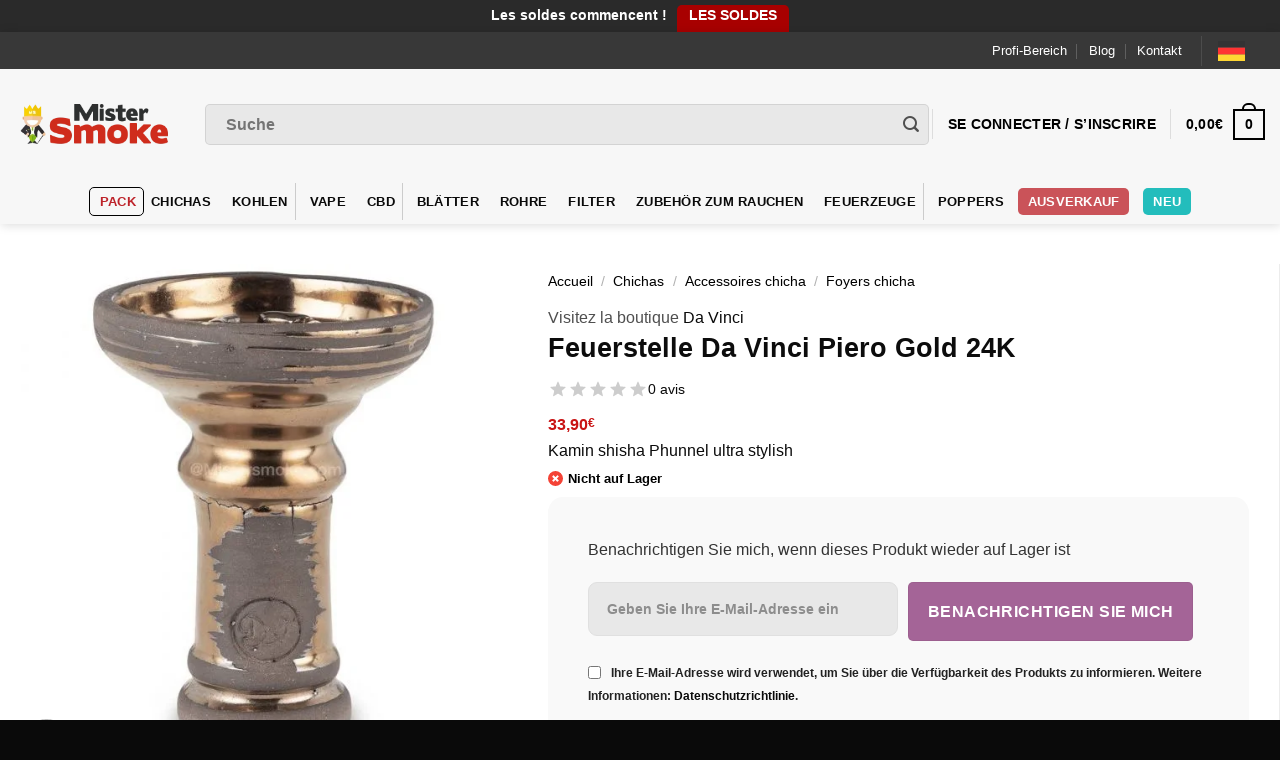

--- FILE ---
content_type: text/html; charset=UTF-8
request_url: https://www.mistersmoke.com/de/produits/chichas/accessoires-chicha/foyers/foyer-da-vinci-piero-gold-24k/
body_size: 59716
content:
<!DOCTYPE html><html translate="no" lang="de" class="loading-site no-js bg-fill"><head><script data-no-optimize="1">var litespeed_docref=sessionStorage.getItem("litespeed_docref");litespeed_docref&&(Object.defineProperty(document,"referrer",{get:function(){return litespeed_docref}}),sessionStorage.removeItem("litespeed_docref"));</script> <meta charset="UTF-8" /><style id="litespeed-ccss">#cookie-law-info-bar,.wt-cli-cookie-bar{box-sizing:border-box;font-size:10pt;margin:0 auto;padding:10px;position:absolute;text-align:center;width:100%;z-index:99999;box-shadow:rgba(0,0,0,.5) 0px 5px 10px;display:none;left:0}#cookie-law-info-again{font-size:10pt;margin:0;padding:5px 10px;text-align:center;z-index:9999;box-shadow:#161616 2px 2px 5px 2px}#cookie-law-info-bar span{vertical-align:middle}.cli-plugin-button,.cli-plugin-button:visited{display:inline-block;padding:8px 16px 8px;color:#fff;text-decoration:none;-moz-border-radius:4px;-webkit-border-radius:4px;position:relative;text-decoration:none}.cli-plugin-button,.cli-plugin-button:visited,.medium.cli-plugin-button,.medium.cli-plugin-button:visited{font-size:13px;font-weight:500;line-height:1}.cli-bar-popup{-moz-background-clip:padding;-webkit-background-clip:padding;background-clip:padding-box;-webkit-border-radius:30px;-moz-border-radius:30px;border-radius:30px;padding:20px}@media only screen and (max-width:768px){.cli-plugin-button{margin:10px}}@media only screen and (max-width:567px){.cli-switch .cli-slider:after{display:none}.cli-tab-header a.cli-nav-link{font-size:12px}.cli-modal .cli-modal-close{right:-10px;top:-15px}}.wt-cli-cookie-bar-container{display:none}.wt-cli-necessary-checkbox{display:none!important}.cli-container-fluid{padding-right:15px;padding-left:15px;margin-right:auto;margin-left:auto}.cli-row{display:-ms-flexbox;display:flex;-ms-flex-wrap:wrap;flex-wrap:wrap;margin-right:-15px;margin-left:-15px}.cli-align-items-stretch{-ms-flex-align:stretch!important;align-items:stretch!important}.cli-px-0{padding-left:0;padding-right:0}.cli-modal-backdrop{position:fixed;top:0;right:0;bottom:0;left:0;z-index:1040;background-color:#000;-webkit-transform:scale(0);transform:scale(0)}.cli-modal-backdrop.cli-fade{opacity:0}.cli-modal{position:fixed;top:0;right:0;bottom:0;left:0;z-index:99999;-webkit-transform:scale(0);transform:scale(0);overflow:hidden;outline:0;visibility:hidden}.cli-modal a{text-decoration:none}.cli-modal .cli-modal-dialog{position:relative;width:auto;margin:.5rem;font-family:inherit;font-size:1rem;font-weight:400;line-height:1.5;color:#212529;text-align:left;display:-ms-flexbox;display:flex;-ms-flex-align:center;align-items:center;min-height:calc(100% - (.5rem*2))}@media (min-width:576px){.cli-modal .cli-modal-dialog{max-width:500px;margin:1.75rem auto;min-height:calc(100% - (1.75rem*2))}}.cli-modal-content{position:relative;display:-ms-flexbox;display:flex;-ms-flex-direction:column;flex-direction:column;width:100%;background-clip:padding-box;border-radius:.2rem;box-sizing:border-box;outline:0}.cli-modal-footer{position:relative}.cli-switch{display:inline-block;position:relative;min-height:1px;padding-left:38px;font-size:14px;width:auto}.cli-switch input[type=checkbox]{display:block;margin:0;width:0;position:absolute!important;left:0!important;opacity:0!important}.cli-switch .cli-slider{background-color:#e3e1e8;height:20px;width:38px;bottom:0;left:0;position:absolute;right:0;top:0}.cli-switch .cli-slider:before{bottom:2px;content:"";height:15px;left:3px;position:absolute;width:15px}.cli-switch input:checked+.cli-slider{background-color:#28a745}.cli-switch input:checked+.cli-slider:before{transform:translateX(18px)}.cli-switch .cli-slider{border-radius:34px;font-size:0}.cli-switch .cli-slider:before{border-radius:50%}.cli-tab-content{width:100%;padding:5px 30px 5px 5px;box-sizing:border-box}@media (max-width:767px){.cli-tab-content{padding:30px 10px}}.cli-wrapper{max-width:100%;float:none;margin:0 auto}.cli-tab-footer{width:100%;text-align:right;padding:20px 0}.cli-col-12{width:100%}.cli-tab-header{display:flex;justify-content:space-between}.cli-tab-header a:before{width:10px;height:2px;left:0;top:calc(50% - 1px)}.cli-tab-header a:after{width:2px;height:10px;left:4px;top:calc(50% - 5px);-webkit-transform:none;transform:none}.cli-tab-header a:before{width:7px;height:7px;border-right:1px solid #4a6e78;border-bottom:1px solid #4a6e78;content:" ";transform:rotate(-45deg);margin-right:10px}.cli-tab-header a.cli-nav-link{position:relative;display:flex;align-items:center;font-size:14px;color:#000;text-decoration:none}.cli-tab-header{border-radius:5px;padding:12px 15px;background-color:#f2f2f2}.cli-modal .cli-modal-close{position:absolute;right:0;top:0;z-index:1;-webkit-appearance:none;width:40px;height:40px;padding:0;border-radius:50%;padding:10px;background:0 0;border:none}.cli-tab-container h4{font-family:inherit;font-size:16px;margin-bottom:15px;margin:10px 0}.cli-privacy-content-text{font-size:14px;line-height:1.4;margin-top:0;padding:0;color:#000}.cli-tab-content{display:none}.cli-tab-section .cli-tab-content{padding:10px 20px 5px}.cli-tab-section{margin-top:5px}@media (min-width:992px){.cli-modal .cli-modal-dialog{max-width:645px}}.cli-switch .cli-slider:after{content:attr(data-cli-disable);position:absolute;right:50px;font-size:12px;text-align:right;min-width:120px}.cli-switch input:checked+.cli-slider:after{content:attr(data-cli-enable)}a.cli-privacy-readmore{font-size:12px;margin-top:12px;display:inline-block;text-decoration:underline}.cli-privacy-overview{padding-bottom:12px}a.cli-privacy-readmore:before{content:attr(data-readmore-text)}.cli-modal-close svg{fill:#000}span.cli-necessary-caption{color:#000;font-size:12px}.cli-tab-container .cli-row{max-height:500px;overflow-y:auto}.wt-cli-sr-only{display:none}.cli-plugin-main-link,.cli_action_button,.cli-privacy-readmore,.cli-tab-header a,.cli-switch .cli-slider{outline:0}.wt-cli-privacy-overview-actions{padding-bottom:0}.wt-cli-cookie-description{font-size:14px;line-height:1.4;margin-top:0;padding:0;color:#000}.cli-modal-content,.cli-tab-content{background-color:#fff}.cli-privacy-content-text,.cli-modal .cli-modal-dialog,a.cli-privacy-readmore{color:#000}.cli-tab-header{background-color:#f2f2f2}.cli-tab-header,.cli-tab-header a.cli-nav-link,span.cli-necessary-caption,.cli-switch .cli-slider:after{color:#000}.cli-switch .cli-slider:before{background-color:#fff}.cli-switch input:checked+.cli-slider:before{background-color:#fff}.cli-switch .cli-slider{background-color:#e3e1e8}.cli-switch input:checked+.cli-slider{background-color:#28a745}.cli-modal-close svg{fill:#000}.cli-tab-header a:before{border-right:1px solid #000;border-bottom:1px solid #000}button.pswp__button{box-shadow:none!important;background-image:url(https://www.mistersmoke.com/wp-content/plugins/woocommerce/assets/css/photoswipe/default-skin/default-skin.png)!important}button.pswp__button,button.pswp__button--arrow--left:before,button.pswp__button--arrow--right:before{background-color:transparent!important}button.pswp__button--arrow--left,button.pswp__button--arrow--right{background-image:none!important}.pswp{display:none;position:absolute;width:100%;height:100%;left:0;top:0;overflow:hidden;-ms-touch-action:none;touch-action:none;z-index:1500;-webkit-text-size-adjust:100%;-webkit-backface-visibility:hidden;outline:0}.pswp *{-webkit-box-sizing:border-box;box-sizing:border-box}.pswp__bg{position:absolute;left:0;top:0;width:100%;height:100%;background:#000;opacity:0;-webkit-transform:translateZ(0);transform:translateZ(0);-webkit-backface-visibility:hidden;will-change:opacity}.pswp__scroll-wrap{position:absolute;left:0;top:0;width:100%;height:100%;overflow:hidden}.pswp__container{-ms-touch-action:none;touch-action:none;position:absolute;left:0;right:0;top:0;bottom:0}.pswp__container{-webkit-touch-callout:none}.pswp__bg{will-change:opacity}.pswp__container{-webkit-backface-visibility:hidden}.pswp__item{position:absolute;left:0;right:0;top:0;bottom:0;overflow:hidden}.pswp__button{width:44px;height:44px;position:relative;background:0 0;overflow:visible;-webkit-appearance:none;display:block;border:0;padding:0;margin:0;float:right;opacity:.75;-webkit-box-shadow:none;box-shadow:none}.pswp__button::-moz-focus-inner{padding:0;border:0}.pswp__button,.pswp__button--arrow--left:before,.pswp__button--arrow--right:before{background:url(https://www.mistersmoke.com/wp-content/plugins/woocommerce/assets/css/photoswipe/default-skin/default-skin.png) 0 0 no-repeat;background-size:264px 88px;width:44px;height:44px}.pswp__button--close{background-position:0 -44px}.pswp__button--zoom{display:none;background-position:-88px 0}.pswp__button--arrow--left,.pswp__button--arrow--right{background:0 0;top:50%;margin-top:-50px;width:70px;height:100px;position:absolute}.pswp__button--arrow--left{left:0}.pswp__button--arrow--right{right:0}.pswp__button--arrow--left:before,.pswp__button--arrow--right:before{content:'';top:35px;background-color:rgba(0,0,0,.3);height:30px;width:32px;position:absolute}.pswp__button--arrow--left:before{left:6px;background-position:-138px -44px}.pswp__button--arrow--right:before{right:6px;background-position:-94px -44px}.pswp__share-modal{display:block;background:rgba(0,0,0,.5);width:100%;height:100%;top:0;left:0;padding:10px;position:absolute;z-index:1600;opacity:0;-webkit-backface-visibility:hidden;will-change:opacity}.pswp__share-modal--hidden{display:none}.pswp__share-tooltip{z-index:1620;position:absolute;background:#fff;top:56px;border-radius:2px;display:block;width:auto;right:44px;-webkit-box-shadow:0 2px 5px rgba(0,0,0,.25);box-shadow:0 2px 5px rgba(0,0,0,.25);-webkit-transform:translateY(6px);-ms-transform:translateY(6px);transform:translateY(6px);-webkit-backface-visibility:hidden;will-change:transform}.pswp__counter{position:absolute;left:0;top:0;height:44px;font-size:13px;line-height:44px;color:#fff;opacity:.75;padding:0 10px}.pswp__caption{position:absolute;left:0;bottom:0;width:100%;min-height:44px}.pswp__caption__center{text-align:left;max-width:420px;margin:0 auto;font-size:13px;padding:10px;line-height:20px;color:#ccc}.pswp__preloader{width:44px;height:44px;position:absolute;top:0;left:50%;margin-left:-22px;opacity:0;will-change:opacity;direction:ltr}@media screen and (max-width:1024px){.pswp__preloader{position:relative;left:auto;top:auto;margin:0;float:right}}.pswp__ui{-webkit-font-smoothing:auto;visibility:visible;opacity:1;z-index:1550}.pswp__top-bar{position:absolute;left:0;top:0;height:44px;width:100%}.pswp__caption,.pswp__top-bar{-webkit-backface-visibility:hidden;will-change:opacity}.pswp__caption,.pswp__top-bar{background-color:rgba(0,0,0,.5)}.pswp__ui--hidden .pswp__button--arrow--left,.pswp__ui--hidden .pswp__button--arrow--right,.pswp__ui--hidden .pswp__caption,.pswp__ui--hidden .pswp__top-bar{opacity:.001}.weglot-flags.en>a:before{background-position:-1920px 0!important}.weglot-flags.fr>span:before{background-position:-2520px 0!important}.weglot-flags.de>a:before{background-position:-2490px 0!important}.country-selector{z-index:9999;text-align:left;position:relative;display:inline-block;width:auto}.country-selector a{padding:0 10px;outline:none;text-decoration:none;float:none!important;white-space:nowrap;font-weight:400;color:#000;-webkit-touch-callout:none}.country-selector ul{padding:0;z-index:1010;list-style:none;margin:0}.country-selector li{margin:0;padding:0}.country-selector.weglot-dropdown{background-color:#fff}.country-selector.weglot-dropdown a,.country-selector.weglot-dropdown span{display:block;height:37px;line-height:36px;font-size:13px;padding:0 10px;width:100%;-webkit-box-sizing:border-box;box-sizing:border-box;font-weight:400}.country-selector.weglot-dropdown .wgcurrent{border:1px solid #e0e0e0;list-style:none;display:block;margin:0}.country-selector.weglot-dropdown .wgcurrent span{padding-right:60px}.country-selector.weglot-dropdown .wgcurrent:after{display:inline-block;position:absolute;top:17px;right:8px;width:13px;height:7px;-ms-interpolation-mode:nearest-neighbor;image-rendering:-webkit-optimize-contrast;image-rendering:-moz-crisp-edges;image-rendering:-o-pixelated;image-rendering:pixelated;background:url("https://www.mistersmoke.com/wp-content/plugins/weglot/dist/images/wgarrowdown.png") no-repeat;content:"";-webkit-transform:rotate(-90deg);-ms-transform:rotate(-90deg);transform:rotate(-90deg)}.country-selector.weglot-dropdown ul{position:absolute;min-width:100%;border:1px solid #ebeef0;background:#fff;left:0;top:initial;-webkit-box-sizing:border-box;box-sizing:border-box;display:none;padding:0}.country-selector.weglot-dropdown li{width:100%}.country-selector input{display:none!important}.weglot-flags>a:before,.weglot-flags>span.wglanguage-name:before{background-image:url("https://www.mistersmoke.com/wp-content/plugins/weglot/dist/images/rect_mate.png");-webkit-background-size:auto 20px!important;background-size:auto 20px!important;border-radius:0!important;width:30px!important;height:20px!important;content:"";vertical-align:middle;margin-right:10px;display:inline-block;overflow:hidden}.country-selector.weglot-dropdown .wgcurrent span{padding:0 10px 0 0;background-color:#383838!important}.weglot-flags.flag-0.de>a:before{background-image:url("https://cdn.weglot.com/flags/rectangle_mat/de.svg");background-position:unset!important;width:27px!important}.weglot-flags.flag-0.en>a:before{background-image:url("https://cdn.weglot.com/flags/rectangle_mat/gb.svg");background-position:unset!important;width:27px!important}.weglot-flags.flag-0.fr>span:before{background-image:url("https://cdn.weglot.com/flags/rectangle_mat/fr.svg");background-position:unset!important;width:27px!important}.weglot-flags.flag-0.fr>span:before{background-image:url("https://cdn.weglot.com/flags/rectangle_mat/fr.svg");background-position:unset!important;width:27px!important}.weglot-flags.flag-0>a:before,.weglot-flags.flag-0>span:before{background-position:unset!important;width:27px!important}#reviews_dialog{display:none}#review_form_wrapper{margin-top:35px}#reviews a{text-decoration:none;box-shadow:none}.yith-wcbr-brands-logo{display:block;margin-top:15px}.yith-wcbr-brands-logo a{display:inline-block;border:none!important;margin-right:15px}.yith-wcbr-brands-logo a:last-child{margin-right:0}:root{--swiper-theme-color:#007aff}:root{--swiper-navigation-size:44px}.type-product.product .yith-par-message{display:inline-block;margin:10px 0 30px;padding:10px 25px;width:auto;margin-bottom:20px;border-radius:10px;font-size:13px}.type-product.product .yith-par-message.yith-par-message-product{margin-bottom:40px}html{-ms-text-size-adjust:100%;-webkit-text-size-adjust:100%;font-family:sans-serif}body{margin:0}aside,figure,header,main,nav{display:block}a{background-color:transparent}strong{font-weight:inherit;font-weight:bolder}small{display:inline-block;font-size:80%}img{border-style:none}svg:not(:root){overflow:hidden}button,input{font:inherit}button,input{overflow:visible}button{text-transform:none}[type=submit],button,html [type=button]{-webkit-appearance:button}button::-moz-focus-inner,input::-moz-focus-inner{border:0;padding:0}button:-moz-focusring,input:-moz-focusring{outline:1px dotted ButtonText}[type=checkbox]{box-sizing:border-box;padding:0}[type=number]::-webkit-inner-spin-button,[type=number]::-webkit-outer-spin-button{height:auto}[type=search]{-webkit-appearance:textfield}[type=search]::-webkit-search-cancel-button,[type=search]::-webkit-search-decoration{-webkit-appearance:none}*,:after,:before,html{box-sizing:border-box}html{background-attachment:fixed}body{-webkit-font-smoothing:antialiased;-moz-osx-font-smoothing:grayscale;color:#777;scroll-behavior:smooth}img{display:inline-block;height:auto;max-width:100%;vertical-align:middle}figure{margin:0}a,button,input{touch-action:manipulation}.col{margin:0;padding:0 15px 30px;position:relative;width:100%}.col-fit{flex:1}@media screen and (max-width:849px){.col{padding-bottom:30px}}@media screen and (min-width:850px){.col-divided{border-right:1px solid #ececec;padding-right:30px}.col-divided+.col{padding-left:30px}}@media screen and (min-width:850px){.large-3{flex-basis:25%;max-width:25%}.large-5{flex-basis:41.6666666667%;max-width:41.6666666667%}}.container,.row,body{margin-left:auto;margin-right:auto;width:100%}.container{padding-left:15px;padding-right:15px}.container,.row{max-width:1080px}.flex-row{align-items:center;display:flex;flex-flow:row nowrap;justify-content:space-between;width:100%}.header .flex-row{height:100%}.flex-col{max-height:100%}.flex-grow{-ms-flex-negative:1;-ms-flex-preferred-size:auto!important;flex:1}.flex-center{margin:0 auto}.flex-left{margin-right:auto}.flex-right{margin-left:auto}.flex-has-center>.flex-row>.flex-col:not(.flex-center){flex:1}@media (-ms-high-contrast:none){.payment-icon svg{max-width:50px}.nav>li>a>i{top:-1px}}.row{display:flex;flex-flow:row wrap;width:100%}.nav-dropdown{background-color:#fff;color:#777;display:table;left:-99999px;margin:0;max-height:0;min-width:260px;opacity:0;padding:20px 0;position:absolute;text-align:left;visibility:hidden;z-index:9}.nav-dropdown:after{clear:both;content:"";display:block;height:0;visibility:hidden}.nav-dropdown li{display:block;margin:0;vertical-align:top}.nav-dropdown li ul{margin:0;padding:0}.nav-dropdown>li.html{min-width:260px}.nav-column li>a,.nav-dropdown>li>a{display:block;line-height:1.3;padding:10px 20px;width:auto}.nav-column>li:last-child:not(.nav-dropdown-col)>a,.nav-dropdown>li:last-child:not(.nav-dropdown-col)>a{border-bottom:0!important}.nav-dropdown>li.image-column,.nav-dropdown>li.nav-dropdown-col{display:table-cell;min-width:160px;text-align:left;white-space:nowrap;width:160px}.nav-dropdown>li.nav-dropdown-col:not(:last-child){border-right:1px solid transparent}.nav-dropdown .menu-item-has-children>a,.nav-dropdown .nav-dropdown-col>a{color:#000;font-size:.8em;font-weight:bolder;text-transform:uppercase}.nav-dropdown li.image-column{border:0!important;margin:0!important;padding:0!important}.nav-dropdown li.image-column>a{font-size:0!important;line-height:0!important;margin:-20px 0!important;padding:0!important}.nav-dropdown li.image-column>a img{display:block;margin:0;width:100%}.nav-dropdown-default li.image-column:last-child>a{margin-right:-20px!important}.nav-dropdown-default .nav-column li>a,.nav-dropdown.nav-dropdown-default>li>a{border-bottom:1px solid #ececec;margin:0 10px;padding-left:0;padding-right:0}.nav-dropdown-default{padding:20px}.nav-dropdown-has-arrow li.has-dropdown:after,.nav-dropdown-has-arrow li.has-dropdown:before{border:solid transparent;bottom:-2px;content:"";height:0;left:50%;opacity:0;position:absolute;width:0;z-index:10}.nav-dropdown-has-arrow li.has-dropdown:after{border-color:hsla(0,0%,87%,0) hsla(0,0%,87%,0) #fff;border-width:8px;margin-left:-8px}.nav-dropdown-has-arrow li.has-dropdown:before{border-width:11px;margin-left:-11px;z-index:-999}.nav-dropdown-has-shadow .nav-dropdown{box-shadow:1px 1px 15px rgba(0,0,0,.15)}.nav-dropdown-has-arrow.nav-dropdown-has-border li.has-dropdown:before{border-bottom-color:#ddd}.nav-dropdown-has-border .nav-dropdown{border:2px solid #ddd}.label-hot.menu-item>a:after,.label-new.menu-item>a:after{background-color:#000;border-radius:2px;color:#fff;content:"";display:inline-block;font-size:9px;font-weight:bolder;letter-spacing:-.1px;line-height:9px;margin-left:4px;padding:2px 3px 3px;position:relative;text-transform:uppercase;top:-2px}.label-new.menu-item>a:after{background-color:#446084}.label-hot.menu-item>a:after{background-color:#b20000}.nav p{margin:0;padding-bottom:0}.nav,.nav ul:not(.nav-dropdown){margin:0;padding:0}.nav{align-items:center;display:inline-block;display:flex;flex-flow:row wrap;width:100%}.nav,.nav>li{position:relative}.nav>li{list-style:none;margin:0 7px;padding:0}.nav>li,.nav>li>a{display:inline-block}.nav>li>a{align-items:center;display:inline-flex;flex-wrap:wrap;padding:10px 0}.nav.nav-small>li>a{font-weight:400;padding-bottom:5px;padding-top:5px;vertical-align:top}.nav-small.nav>li.html{font-size:.75em}.nav-center{justify-content:center}.nav-left{justify-content:flex-start}.nav-right{justify-content:flex-end}@media (max-width:849px){.medium-nav-center{justify-content:center}}.nav-column>li>a,.nav-dropdown>li>a,.nav>li>a{color:hsla(0,0%,40%,.85)}.nav-column>li>a,.nav-dropdown>li>a{display:block}.nav-column li.active>a,.nav-dropdown li.active>a{color:hsla(0,0%,7%,.85)}.nav li:first-child{margin-left:0!important}.nav li:last-child{margin-right:0!important}.nav-uppercase>li>a{font-weight:bolder;letter-spacing:.02em;text-transform:uppercase}@media (min-width:850px){.nav-divided>li{margin:0 .7em}.nav-divided>li+li>a:after{border-left:1px solid rgba(0,0,0,.1);content:"";height:15px;left:-1em;margin-top:-7px;position:absolute;top:50%;width:1px}}li.html form,li.html input{margin:0}.mobile-sidebar-levels-1 .nav-slide>li>.sub-menu,.mobile-sidebar-levels-1 .nav-slide>li>ul.children{-webkit-overflow-scrolling:touch;bottom:0;display:none;left:100%;opacity:1;overflow:visible;overflow-y:auto;padding-bottom:20px;padding-right:0;padding-top:20px;position:fixed;top:0;transform:none;width:100%}.mobile-sidebar-levels-1 .nav-slide>li>.sub-menu>li,.mobile-sidebar-levels-1 .nav-slide>li>ul.children>li{align-items:center;display:flex;flex-flow:row wrap}.nav-slide{-webkit-overflow-scrolling:auto;height:100%;overflow:visible;overflow-y:auto;padding-top:20px}.nav-slide>li{flex-shrink:0}.nav.nav-vertical{flex-flow:column}.nav.nav-vertical li{list-style:none;margin:0;width:100%}.nav-vertical li li{font-size:1em;padding-left:.5em}.nav-vertical>li{align-items:center;display:flex;flex-flow:row wrap}.nav-vertical>li ul{width:100%}.nav-vertical li li.menu-item-has-children{margin-bottom:1em}.nav-vertical li li.menu-item-has-children:not(:first-child){margin-top:1em}.nav-vertical>li>a,.nav-vertical>li>ul>li a{align-items:center;display:flex;flex-grow:1;width:auto}.nav-vertical li li.menu-item-has-children>a{color:#000;font-size:.8em;font-weight:bolder;text-transform:uppercase}.nav-vertical>li>ul li a{color:#666}.nav-vertical>li>ul{margin:0 0 2em;padding-left:1em}.nav .children{left:-99999px;opacity:0;position:fixed;transform:translateX(-10px)}@media (prefers-reduced-motion){.nav .children{opacity:1;transform:none}}.nav-sidebar.nav-vertical>li+li{border-top:1px solid #ececec}.nav-vertical>li+li{border-top:1px solid #ececec}.badge-container{margin:30px 0 0}.button,button,input[type=button]{text-rendering:optimizeLegibility;background-color:transparent;border:1px solid transparent;border-radius:0;box-sizing:border-box;color:currentColor;display:inline-block;font-size:.97em;font-weight:bolder;letter-spacing:.03em;line-height:2.4em;margin-right:1em;margin-top:0;max-width:100%;min-height:2.5em;padding:0 1.2em;position:relative;text-align:center;text-decoration:none;text-shadow:none;text-transform:uppercase;vertical-align:middle}.button span{display:inline-block;line-height:1.6}.button.is-outline{line-height:2.19em}.button,input[type=button].button{background-color:#446084;background-color:var(--primary-color);border-color:rgba(0,0,0,.05);color:#fff}.button.is-outline{background-color:transparent;border:2px solid}.is-form,input[type=button].is-form{background-color:#f9f9f9;border:1px solid #ddd;color:#666;font-weight:400;overflow:hidden;position:relative;text-shadow:1px 1px 1px #fff;text-transform:none}.is-outline{color:silver}.primary{background-color:#446084}.button.alt,.secondary{background-color:#d26e4b}.header-button{display:inline-block}.header-button .button{margin:0}.flex-col .button,.flex-col button,.flex-col input{margin-bottom:0}.is-divider{background-color:rgba(0,0,0,.1);display:block;height:3px;margin:1em 0;max-width:30px;width:100%}form{margin-bottom:0}input[type=number],input[type=search]{background-color:#fff;border:1px solid #ddd;border-radius:0;box-shadow:inset 0 1px 2px rgba(0,0,0,.1);box-sizing:border-box;color:#333;font-size:.97em;height:2.507em;max-width:100%;padding:0 .75em;vertical-align:middle;width:100%}@media (max-width:849px){input[type=number],input[type=search]{font-size:1rem}}input[type=number],input[type=search]{-webkit-appearance:none;-moz-appearance:none;appearance:none}label{display:block;font-size:.9em;font-weight:700;margin-bottom:.4em}input[type=checkbox]{display:inline;font-size:16px;margin-right:10px}input[type=checkbox]+label{display:inline}.form-flat input:not([type=submit]){background-color:rgba(0,0,0,.03);border-color:rgba(0,0,0,.09);border-radius:99px;box-shadow:none;color:currentColor!important}.form-flat button,.form-flat input{border-radius:99px}.form-flat .flex-row .flex-col{padding-right:4px}.form-flat .button.icon{background-color:transparent!important;border-color:transparent!important;box-shadow:none;color:currentColor!important}i[class^=icon-]{speak:none!important;display:inline-block;font-display:block;font-family:fl-icons!important;font-style:normal!important;font-variant:normal!important;font-weight:400!important;line-height:1.2;margin:0;padding:0;position:relative;text-transform:none!important}.button i,button i{top:-1.5px;vertical-align:middle}a.icon:not(.button){font-family:sans-serif;font-size:1.2em;margin-left:.25em;margin-right:.25em}.header a.icon:not(.button){margin-left:.3em;margin-right:.3em}.header .nav-small a.icon:not(.button){font-size:1em}.button.icon{display:inline-block;margin-left:.12em;margin-right:.12em;min-width:2.5em;padding-left:.6em;padding-right:.6em}.button.icon i{font-size:1.2em}.button.icon.circle{padding-left:0;padding-right:0}.button.icon.circle>i{margin:0 8px}.button.icon.circle>i:only-child{margin:0}.nav>li>a>i{font-size:20px;vertical-align:middle}.nav li.has-icon-left>a>i,.nav li.has-icon-left>a>img{margin-right:5px}.nav>li>a>i.icon-menu{font-size:1.9em}.nav>li.has-icon>a>i{min-width:1em}.button:not(.icon)>i{margin-left:-.15em;margin-right:.4em}.has-dropdown .icon-angle-down{font-size:16px;margin-left:.2em;opacity:.6}.image-icon{display:inline-block;height:auto;position:relative;vertical-align:middle}span+.image-icon{margin-left:10px}img{opacity:1}.image-tools{padding:10px;position:absolute}.image-tools a:last-child{margin-bottom:0}.image-tools a.button{display:block}.image-tools.bottom.left{padding-right:0;padding-top:0}.image-tools.top.right{padding-bottom:0;padding-left:0}@media only screen and (max-device-width:1024px){.image-tools{opacity:1!important;padding:5px}}.pswp__bg{background-color:rgba(0,0,0,.6)}@media (min-width:549px){.pswp__top-bar{background-color:transparent!important}}.pswp__item{opacity:0}.pswp__caption__center{text-align:center}.mfp-hide{display:none!important}.loading-spin{position:relative}.loading-spin{-webkit-animation:spin .6s linear infinite;animation:spin .6s linear infinite;border-bottom:3px solid rgba(0,0,0,.1)!important;border-left:3px solid #446084;border-radius:50%;border-right:3px solid rgba(0,0,0,.1)!important;border-top:3px solid rgba(0,0,0,.1)!important;content:"";font-size:10px;height:30px;margin:0 auto;opacity:.8;text-indent:-9999em;width:30px}.loading-spin{border-radius:50%;height:30px;width:30px}@-webkit-keyframes spin{0%{transform:rotate(0deg)}to{transform:rotate(1turn)}}@keyframes spin{0%{transform:rotate(0deg)}to{transform:rotate(1turn)}}.slider{position:relative;scrollbar-width:none}.slider:not(.flickity-enabled){-ms-overflow-style:-ms-autohiding-scrollbar;overflow-x:scroll;overflow-y:hidden;white-space:nowrap;width:auto}.slider::-webkit-scrollbar{height:0!important;width:0!important}.slider:not(.flickity-enabled)>*{display:inline-block!important;vertical-align:top;white-space:normal!important}.slider>div:not(.col){width:100%}table{border-color:#ececec;border-spacing:0;margin-bottom:1em;width:100%}td,th{border-bottom:1px solid #ececec;font-size:.9em;line-height:1.3;padding:.5em;text-align:left}td{color:#666}td:first-child,th:first-child{padding-left:0}td:last-child,th:last-child{padding-right:0}label{color:#222}a{color:#334862;text-decoration:none}a.plain{color:currentColor}ul{list-style:disc}ul{margin-top:0;padding:0}ul ul{margin:1.5em 0 1.5em 3em}li{margin-bottom:.6em}.entry-summary ul li{margin-left:1.3em}.button,button,input{margin-bottom:1em}figure,form,p,ul{margin-bottom:1.3em}body{line-height:1.6}h1,h2,h3,h4,h5{text-rendering:optimizeSpeed;color:#555;margin-bottom:.5em;margin-top:0;width:100%}h1{font-size:1.7em}h1,h2{line-height:1.3}h2{font-size:1.6em}h3{font-size:1.25em}.h4,h4{font-size:1.125em}h5{font-size:1em}@media (max-width:549px){h1{font-size:1.4em}h2{font-size:1.2em}h3{font-size:1em}}p{margin-top:0}h3>span{-webkit-box-decoration-break:clone;box-decoration-break:clone}.uppercase,th{letter-spacing:.05em;line-height:1.05;text-transform:uppercase}.is-normal{font-weight:400}.uppercase{line-height:1.2;text-transform:uppercase}.is-larger{font-size:1.3em}.is-small{font-size:.8em}@media (max-width:549px){.is-larger{font-size:1.2em}}.nav>li>a{font-size:.8em}.nav>li.html{font-size:.85em}.container:after,.row:after{clear:both;content:"";display:table}@media (max-width:549px){.hide-for-small{display:none!important}}@media (min-width:850px){.show-for-medium{display:none!important}}@media (max-width:849px){.hide-for-medium{display:none!important}}.full-width{display:block;max-width:100%!important;padding-left:0!important;padding-right:0!important;width:100%!important}.mb-0{margin-bottom:0!important}.ml-0{margin-left:0!important}.mb-half{margin-bottom:15px}.mb-half:last-child{margin-bottom:0}.inner-padding{padding:30px}.text-left{text-align:left}.text-center{text-align:center}.text-center .is-divider,.text-center>div{margin-left:auto;margin-right:auto}.text-left .is-divider,.text-left .star-rating{margin-left:0;margin-right:auto}.relative{position:relative!important}.absolute{position:absolute!important}.fixed{position:fixed!important;z-index:12}.top{top:0}.right{right:0}.left{left:0}.bottom,.fill{bottom:0}.fill{height:100%;left:0;margin:0!important;padding:0!important;position:absolute;right:0;top:0}.bg-fill{background-position:50% 50%;background-repeat:no-repeat!important;background-size:cover!important}.circle{border-radius:999px!important;-o-object-fit:cover;object-fit:cover}.round{border-radius:5px}.z-1{z-index:21}.z-3{z-index:23}.z-top{z-index:9995}.inline-block{display:inline-block}.no-scrollbar{-ms-overflow-style:-ms-autohiding-scrollbar;scrollbar-width:none}.no-scrollbar::-webkit-scrollbar{height:0!important;width:0!important}.screen-reader-text{clip:rect(1px,1px,1px,1px);height:1px;overflow:hidden;position:absolute!important;width:1px}.show-on-hover{filter:blur(0);opacity:0}.button.tooltip{opacity:1}.nav-dark .nav>li>a{color:hsla(0,0%,100%,.8)}.nav-dark .header-divider:after,.nav-dark .nav-divided>li+li>a:after,.nav-dark .nav>li.header-divider{border-color:hsla(0,0%,100%,.2)}.nav-dark .nav>li.html{color:#fff}html{overflow-x:hidden}@media (max-width:849px){body{overflow-x:hidden}}#main,#wrapper{background-color:#fff;position:relative}.ux-body-overlay{background-color:rgba(0,0,0,.3);bottom:0;display:block;height:100%;left:0;opacity:0;position:fixed;right:0;top:0;visibility:hidden;width:100%;z-index:29}.header,.header-wrapper{background-position:50% 0;background-size:cover;position:relative;width:100%;z-index:30}.header-bg-color{background-color:hsla(0,0%,100%,.9)}.header-bottom,.header-top{align-items:center;display:flex;flex-wrap:no-wrap}.header-bg-color,.header-bg-image{background-position:50% 0}.header-top{background-color:#446084;min-height:20px;position:relative;z-index:11}.header-main{position:relative;z-index:10}.header-bottom{min-height:35px;position:relative;z-index:9}.top-divider{border-top:1px solid;margin-bottom:-1px;opacity:.1}.nav>li.header-divider{border-left:1px solid rgba(0,0,0,.1);height:30px;margin:0 7.5px;position:relative;vertical-align:middle}.nav-dark .nav>li.header-divider{border-color:hsla(0,0%,100%,.1)}@media (max-width:849px){.header-main li.html.custom{display:none}}.breadcrumbs{color:#222;font-weight:700;letter-spacing:0;padding:0}.product-info .breadcrumbs{font-size:.85em;margin:0 0 .5em}.breadcrumbs .divider{font-weight:300;margin:0 .3em;opacity:.35;position:relative;top:0}.breadcrumbs a{color:hsla(0,0%,40%,.7);font-weight:400}.breadcrumbs a:first-of-type{margin-left:0}html{background-color:#5b5b5b}.back-to-top{bottom:20px;margin:0;opacity:0;right:20px;transform:translateY(30%)}.logo{line-height:1;margin:0}.logo a{color:#446084;display:block;font-size:32px;font-weight:bolder;margin:0;text-decoration:none;text-transform:uppercase}.logo img{display:block;width:auto}.header-logo-dark{display:none!important}.logo-left .logo{margin-left:0;margin-right:30px}@media screen and (max-width:849px){.header-inner .nav{flex-wrap:nowrap}.medium-logo-center .flex-left{flex:1 1 0;order:1}.medium-logo-center .logo{margin:0 15px;order:2;text-align:center}.medium-logo-center .logo img{margin:0 auto}.medium-logo-center .flex-right{flex:1 1 0;order:3}}.payment-icons .payment-icon{background-color:rgba(0,0,0,.1);border-radius:5px;display:inline-block;margin:3px 3px 0;opacity:.6;padding:3px 5px 5px}.payment-icons .payment-icon svg{height:20px;vertical-align:middle;width:auto!important}.searchform-wrapper form{margin-bottom:0}.mobile-nav>.search-form{padding:5px 0;width:100%}.searchform{position:relative}.searchform .button.icon{margin:0}.searchform .button.icon i{font-size:1.2em}.searchform-wrapper{width:100%}.searchform-wrapper.form-flat .flex-col:last-of-type{margin-left:-2.9em}.header .search-form .live-search-results{background-color:hsla(0,0%,100%,.95);box-shadow:0 0 10px 0 rgba(0,0,0,.1);color:#111;left:0;position:absolute;right:0;text-align:left;top:105%}.icon-user:before{content:""}.icon-phone:before{content:""}.icon-menu:before{content:""}.icon-angle-up:before{content:""}.icon-angle-down:before{content:""}.icon-envelop:before{content:""}.icon-star:before{content:""}.icon-facebook:before{content:""}.icon-instagram:before{content:""}.icon-search:before{content:""}.icon-expand:before{content:""}.icon-youtube:before{content:""}.icon-whatsapp:before{content:""}.icon-discord:before{content:""}.social-icons{color:#999;display:inline-block;font-size:.85em;vertical-align:middle}.html .social-icons{font-size:1em}.social-icons i{min-width:1em}.nav-dark .social-icons{color:#fff}.social-icons .button.icon:not(.is-outline){background-color:currentColor!important;border-color:currentColor!important}.social-icons .button.icon:not(.is-outline)>i{color:#fff!important}.button.whatsapp:not(.is-outline){color:#51cb5a!important}.woocommerce-product-rating{position:relative;visibility:visible}.star-rating{-webkit-font-smoothing:antialiased;-moz-osx-font-smoothing:grayscale;display:block;font-family:fl-icons!important;font-size:16px;font-weight:400!important;height:1em;letter-spacing:0;line-height:1em;margin:.5em 0;overflow:hidden;position:relative;text-align:left;width:5.06em}.star-rating:before,.woocommerce-page .star-rating:before{color:#d26e4b;content:"";float:left;left:0;position:absolute;top:0}.star-rating span{float:left;font-family:fl-icons!important;font-weight:400!important;height:10px;left:0;overflow:hidden;padding-top:1.5em;position:absolute;top:0;width:10px}.star-rating span:before{color:#d26e4b;content:"";left:0;position:absolute;top:0}.woocommerce-review-link{font-size:90%}.woocommerce-product-gallery figure{margin:0}.demo_store{background-color:#000;color:#fff;margin:0;padding:5px;text-align:center}.price{line-height:1}.product-info .price{font-size:1.5em;font-weight:bolder;margin:.5em 0}.price-wrapper .price{display:block}span.amount{color:#111;font-weight:700;white-space:nowrap}.header-cart-title span.amount{color:currentColor}.product-main{padding:40px 0}.product-info{padding-top:10px}.product-summary .woocommerce-Price-currencySymbol{font-size:.75em;margin-top:.05em;vertical-align:top}.product-summary .quantity{margin-bottom:1em}.product-summary table tr+tr{border-top:1px dashed #ddd}.product-info p.stock{font-size:.8em;font-weight:700;line-height:1.3;margin-bottom:1em}p.in-stock{color:#7a9c59}.product-gallery{padding-bottom:0!important}.product-gallery-slider img{width:100%}.quantity{display:inline-block;display:inline-flex;margin-right:1em;opacity:1;vertical-align:top;white-space:nowrap}.quantity+.button{font-size:1em;margin-right:0}.quantity .button.minus{border-bottom-right-radius:0!important;border-right:0!important;border-top-right-radius:0!important}.quantity .button.plus{border-bottom-left-radius:0!important;border-left:0!important;border-top-left-radius:0!important}.quantity .minus,.quantity .plus{padding-left:.5em;padding-right:.5em}.quantity input{display:inline-block;margin:0;padding-left:0;padding-right:0;vertical-align:top}.quantity input[type=number]{-webkit-appearance:textfield;-moz-appearance:textfield;appearance:textfield;border-radius:0!important;font-size:1em;max-width:2.5em;text-align:center;width:2.5em}@media (max-width:549px){.quantity input[type=number]{width:2em}}.quantity input[type=number]::-webkit-inner-spin-button,.quantity input[type=number]::-webkit-outer-spin-button{-webkit-appearance:none;margin:0}.cart-icon,.cart-icon strong{display:inline-block}.cart-icon strong{border:2px solid #446084;border-radius:0;color:#446084;font-family:Helvetica,Arial,Sans-serif;font-size:1em;font-weight:700;height:2.2em;line-height:1.9em;margin:.3em 0;position:relative;text-align:center;vertical-align:middle;width:2.2em}.cart-icon strong:after{border:2px solid #446084;border-bottom:0;border-top-left-radius:99px;border-top-right-radius:99px;bottom:100%;content:" ";height:8px;left:50%;margin-bottom:0;margin-left:-7px;position:absolute;width:14px}.woocommerce-mini-cart__empty-message{text-align:center}div.product-info>div>h2{font-size:16px!important;font-weight:100!important;margin-bottom:.3em!important}.top-divider{border-top:0!important}.wide-nav{border-bottom:0 solid #c8c8c8!important}.yith-par-message{margin-bottom:10px!important}.h4{color:#0c0c0c;font-weight:700}:root{--primary-color:#4f4f4f}.container,.row{max-width:1470px}#wrapper,#main{background-color:#fff}.header-main{height:110px}#logo img{max-height:110px}#logo{width:160px}.header-bottom{min-height:45px}.header-top{min-height:34px}.search-form{width:100%}.header-bg-color{background-color:#f7f7f7}.header-bottom{background-color:#f7f7f7}.top-bar-nav>li>a{line-height:16px}.header-main .nav>li>a{line-height:16px}.header-wrapper:not(.stuck) .header-main .header-nav{margin-top:1px}.header-bottom-nav>li>a{line-height:17px}@media (max-width:549px){.header-main{height:70px}#logo img{max-height:70px}}.nav-dropdown{font-size:100%}.header-top{background-color:#383838!important}.logo a,.cart-icon strong{color:#4f4f4f}.label-new.menu-item>a:after,button[type=submit],.button.submit-button,.button.primary:not(.is-outline),.header-top,.button.primary:not(.is-outline){background-color:#4f4f4f}.cart-icon strong:after,.cart-icon strong,.loading-spin{border-color:#4f4f4f}.button.secondary:not(.is-outline),.button.alt:not(.is-outline),.single_add_to_cart_button{background-color:#d33}.star-rating:before,.woocommerce-page .star-rating:before,.star-rating span:before{color:#d33}body{color:#4f4f4f}h1,h2,h3,h4,h5{color:#0c0c0c}.breadcrumbs{text-transform:none}.header:not(.transparent) .top-bar-nav>li>a{color:#fff}.header:not(.transparent) .header-bottom-nav.nav>li>a{color:#0a0a0a}a{color:#0a0a0a}.single_add_to_cart_button.button{background-color:#2fd07f!important}.star-rating span:before,.star-rating:before,.woocommerce-page .star-rating:before{color:#ffc700}input[type=button],button:not(.icon),.button:not(.icon){border-radius:5px!important}html{background-color:#0a0a0a}@media (max-width:549px){.nav>li>a{color:#000}}.label-new.menu-item>a:after{content:"Nouveau"}.label-hot.menu-item>a:after{content:"Hot"}.search-field.mb-0{font-size:1.2em!important;color:#000!important;font-weight:700;padding-left:20px}.stock{color:#000!important;position:relative;padding-right:15px;padding-left:20px!important}.stock.in-stock:after{content:url('/wp-content/uploads/2023/06/confirm-icon.svg');position:absolute;top:0;left:0;right:0;height:15px;width:15px}* .woocommerce-store-notice{background-color:#2a2a2a;font-weight:700;height:32px;font-size:.85em}.woocommerce-store-notice a{color:#000;background-color:#ffdb00;padding:5px;border-radius:6px;margin-left:10px}.woocommerce-store-notice__dismiss-link{display:none}.nav-sidebar.nav-vertical>li+li{border-top:none}.mobile-menu-separator a{color:#a1a1a1!important;font-size:1.1em!important;font-weight:bolder!important;padding:30px 0 0 15px!important}.mobile-menu-main-cat{padding-bottom:0!important;padding-top:0!important;margin-left:10px!important;height:36px}.mobile-menu-extra a{padding:6px 15px!important;max-width:100%!important;border-radius:5px!important;color:#000!important;text-decoration:none!important;margin:1px 15px 5px 25px!important}.mobile-menu-sales a{background-color:#e04141;color:#fff!important}.mobile-menu-news a{background-color:#41b0e0;color:#fff!important}.mobile-menu-packs a{background-color:#454545!important;color:#fff!important}.mobile-menu-flash a{border:2px dashed red!important;color:#000!important}.mobile-element-menu{padding:8px}.title-menu{font-size:1em;font-weight:700;text-transform:uppercase;padding-right:20px;width:250px!important}.element-menu{padding-left:10px!important;margin:-6px!important}.menu-item.menu-item-type-taxonomy.menu-item-object-product_cat.nav-dropdown-col.has-icon-left{width:250px!important}.nav-dropdown>li,.nav-dropdown>li.nav-dropdown-col{white-space:normal!important;min-width:250px}.nav-dropdown .marque-menu{display:inline-block!important;margin:2px!important}.marque-menu{font-size:.8em!important;font-weight:bolder!important;text-transform:uppercase!important;border:1px solid #000!important;border-radius:5px!important;margin:auto!important}.column-title-submenu{padding-top:9px!important}.nav .element-menu:first-child{margin-left:-6px!important;margin-top:5px!important}.main-menu-univers{padding-right:0!important;border-right:1px solid #ccc}.titre-univers-size .nav-top-link{font-size:.8em!important}.ux-menu-icon{display:none!important}.spacer-title-nochild{padding-right:8px!important}@media (min-width:1500px){.main-menu-univers{padding-right:0!important}.ux-menu-icon{display:unset!important}.spacer-title-nochild{padding-right:15px!important}}.menu-item.menu-item-type-taxonomy.menu-item-object-product_cat.menu-item-has-children.nav-dropdown-col.has-icon-left{padding:10px!important}.ux-body-overlay{backdrop-filter:blur(10px)}.topsoldes:link{color:#000;text-decoration:bold;padding-left:5px;padding-right:5px;padding-top:2px;padding-bottom:2px;background-color:#ff0;border-radius:5px}.rotate-top-bar p{display:none;font-size:1.2em;text-align:center;padding:5px}.country-selector.weglot-dropdown .wgcurrent{border:none!important}.country-selector.weglot-dropdown .wgcurrent:after{display:none}.nav li.has-icon-left>a>i,.nav li.has-icon-left>a>img{margin-right:10px}.nav.nav-vertical{padding-bottom:500px}.label-new.menu-item>a:after,button[type=submit],.button.submit-button,.button.primary:not(.is-outline),.header-top,.button.primary:not(.is-outline){background-color:#000}span.amount{color:#c91313}.product-info p.stock{margin:10px 0!important;display:block!important;border-radius:7px;padding:0;text-align:left}.nav-top-link .icon-angle-down:before{display:none}.nav-dropdown-default .nav-column li>a,.nav-dropdown.nav-dropdown-default>li>a{border-bottom:none;color:#000;font-size:.9em}.nav-column li>a,.nav-dropdown>li>a{padding-top:5px;padding-bottom:5px}.blue-color-item>a{color:#fff!important;background-color:#23bdbc;padding-left:10px!important;padding-right:10px!important;padding-top:5px!important;padding-bottom:5px!important;border-radius:5px}.red-color-item>a{color:#fff!important;background-color:#bd232a;padding-left:10px!important;padding-right:10px!important;padding-top:5px!important;padding-bottom:5px!important;border-radius:5px}.menu-pack>a{color:#bd232a!important;padding-left:10px!important;padding-top:5px!important;padding-bottom:5px!important;border-radius:5px!important;border:1px solid #000}.breadcrumbs a{color:#000}.star-rating{margin-right:8px}.type-product.product .yith-par-message{margin:0 0 10px 0!important;padding:0!important}.nav>li>a,.nav-dropdown>li>a,.nav-column>li>a{color:#000}.type-product.product .yith-par-message{margin:0 0 0 0!important}#menu-item-2218753>.nav-dropdown{width:250px}#menu-item-2218777>.nav-dropdown{width:600px}body{--wp--preset--color--black:#000;--wp--preset--color--cyan-bluish-gray:#abb8c3;--wp--preset--color--white:#fff;--wp--preset--color--pale-pink:#f78da7;--wp--preset--color--vivid-red:#cf2e2e;--wp--preset--color--luminous-vivid-orange:#ff6900;--wp--preset--color--luminous-vivid-amber:#fcb900;--wp--preset--color--light-green-cyan:#7bdcb5;--wp--preset--color--vivid-green-cyan:#00d084;--wp--preset--color--pale-cyan-blue:#8ed1fc;--wp--preset--color--vivid-cyan-blue:#0693e3;--wp--preset--color--vivid-purple:#9b51e0;--wp--preset--gradient--vivid-cyan-blue-to-vivid-purple:linear-gradient(135deg,rgba(6,147,227,1) 0%,#9b51e0 100%);--wp--preset--gradient--light-green-cyan-to-vivid-green-cyan:linear-gradient(135deg,#7adcb4 0%,#00d082 100%);--wp--preset--gradient--luminous-vivid-amber-to-luminous-vivid-orange:linear-gradient(135deg,rgba(252,185,0,1) 0%,rgba(255,105,0,1) 100%);--wp--preset--gradient--luminous-vivid-orange-to-vivid-red:linear-gradient(135deg,rgba(255,105,0,1) 0%,#cf2e2e 100%);--wp--preset--gradient--very-light-gray-to-cyan-bluish-gray:linear-gradient(135deg,#eee 0%,#a9b8c3 100%);--wp--preset--gradient--cool-to-warm-spectrum:linear-gradient(135deg,#4aeadc 0%,#9778d1 20%,#cf2aba 40%,#ee2c82 60%,#fb6962 80%,#fef84c 100%);--wp--preset--gradient--blush-light-purple:linear-gradient(135deg,#ffceec 0%,#9896f0 100%);--wp--preset--gradient--blush-bordeaux:linear-gradient(135deg,#fecda5 0%,#fe2d2d 50%,#6b003e 100%);--wp--preset--gradient--luminous-dusk:linear-gradient(135deg,#ffcb70 0%,#c751c0 50%,#4158d0 100%);--wp--preset--gradient--pale-ocean:linear-gradient(135deg,#fff5cb 0%,#b6e3d4 50%,#33a7b5 100%);--wp--preset--gradient--electric-grass:linear-gradient(135deg,#caf880 0%,#71ce7e 100%);--wp--preset--gradient--midnight:linear-gradient(135deg,#020381 0%,#2874fc 100%);--wp--preset--duotone--dark-grayscale:url('#wp-duotone-dark-grayscale');--wp--preset--duotone--grayscale:url('#wp-duotone-grayscale');--wp--preset--duotone--purple-yellow:url('#wp-duotone-purple-yellow');--wp--preset--duotone--blue-red:url('#wp-duotone-blue-red');--wp--preset--duotone--midnight:url('#wp-duotone-midnight');--wp--preset--duotone--magenta-yellow:url('#wp-duotone-magenta-yellow');--wp--preset--duotone--purple-green:url('#wp-duotone-purple-green');--wp--preset--duotone--blue-orange:url('#wp-duotone-blue-orange');--wp--preset--font-size--small:13px;--wp--preset--font-size--medium:20px;--wp--preset--font-size--large:36px;--wp--preset--font-size--x-large:42px;--wp--preset--spacing--20:.44rem;--wp--preset--spacing--30:.67rem;--wp--preset--spacing--40:1rem;--wp--preset--spacing--50:1.5rem;--wp--preset--spacing--60:2.25rem;--wp--preset--spacing--70:3.38rem;--wp--preset--spacing--80:5.06rem}</style><link rel="preload" data-asynced="1" data-optimized="2" as="style" onload="this.onload=null;this.rel='stylesheet'" href="https://www.mistersmoke.com/wp-content/litespeed/css/c5a4f18f758a8e9039a6480073bd65ee.css?ver=d3f78" /><script type="litespeed/javascript">!function(a){"use strict";var b=function(b,c,d){function e(a){return h.body?a():void setTimeout(function(){e(a)})}function f(){i.addEventListener&&i.removeEventListener("load",f),i.media=d||"all"}var g,h=a.document,i=h.createElement("link");if(c)g=c;else{var j=(h.body||h.getElementsByTagName("head")[0]).childNodes;g=j[j.length-1]}var k=h.styleSheets;i.rel="stylesheet",i.href=b,i.media="only x",e(function(){g.parentNode.insertBefore(i,c?g:g.nextSibling)});var l=function(a){for(var b=i.href,c=k.length;c--;)if(k[c].href===b)return a();setTimeout(function(){l(a)})};return i.addEventListener&&i.addEventListener("load",f),i.onloadcssdefined=l,l(f),i};"undefined"!=typeof exports?exports.loadCSS=b:a.loadCSS=b}("undefined"!=typeof global?global:this);!function(a){if(a.loadCSS){var b=loadCSS.relpreload={};if(b.support=function(){try{return a.document.createElement("link").relList.supports("preload")}catch(b){return!1}},b.poly=function(){for(var b=a.document.getElementsByTagName("link"),c=0;c<b.length;c++){var d=b[c];"preload"===d.rel&&"style"===d.getAttribute("as")&&(a.loadCSS(d.href,d,d.getAttribute("media")),d.rel=null)}},!b.support()){b.poly();var c=a.setInterval(b.poly,300);a.addEventListener&&a.addEventListener("load",function(){b.poly(),a.clearInterval(c)}),a.attachEvent&&a.attachEvent("onload",function(){a.clearInterval(c)})}}}(this);</script><link rel="preload" as="image" href="https://www.mistersmoke.com/wp-content/uploads/2022/08/logo-MSPerso.png.webp"><link rel="preload" as="image" href="https://www.mistersmoke.com/wp-content/uploads/2022/08/logo-MSPerso.png.webp"><link rel="preload" as="image" href="https://www.mistersmoke.com/wp-content/uploads/2021/04/1.6.452GD-600x600.jpg.webp"><link rel="preload" as="image" href="https://www.mistersmoke.com/wp-content/uploads/2022/08/logo-MSPerso.png.webp"><link rel="profile" href="http://gmpg.org/xfn/11" /><link rel="pingback" href="https://www.mistersmoke.com/xmlrpc.php" /><meta name='robots' content='index, follow, max-image-preview:large, max-snippet:-1, max-video-preview:-1' /><link rel='dns-prefetch' href='//apis.google.com' /><link rel='dns-prefetch' href='//google-analytics.com' /><link rel='dns-prefetch' href='//facebook.com' /><meta name="viewport" content="width=device-width, initial-scale=1, maximum-scale=5" /><title>Da Vinci Piero Gold 24K Kamin shisha | Mistersmoke</title><meta name="description" content="Der Kamin Da Vinci Piero ist jetzt auch in einer Gold 24K Version erhältlich! Finden Sie diesen Phunnel-Kamin aus schwarzem Ton auf Mistersmoke.com. Schnelle Lieferung." /><link rel="canonical" href="https://www.mistersmoke.com/de/produits/chichas/accessoires-chicha/foyers/foyer-da-vinci-piero-gold-24k/" /><meta property="og:locale" content="de" /><meta property="og:type" content="product" /><meta property="og:title" content="Feuerstelle Da Vinci Piero Gold 24K Da Vinci" /><meta property="og:description" content="Der Kamin Da Vinci Piero ist jetzt auch in einer Gold 24K Version erhältlich! Finden Sie diesen Phunnel-Kamin aus schwarzem Ton auf Mistersmoke.com. Schnelle Lieferung." /><meta property="og:url" content="https://www.mistersmoke.com/de/produits/chichas/accessoires-chicha/foyers/foyer-da-vinci-piero-gold-24k/" /><meta property="og:site_name" content="Mister Smoke" /><meta property="article:modified_time" content="2026-01-19T03:06:47+00:00" /><meta property="og:image" content="https://www.mistersmoke.com/wp-content/uploads/2021/04/1.6.452GD.jpg" /><meta property="og:image:width" content="1000" /><meta property="og:image:height" content="1000" /><meta property="og:image:type" content="image/jpeg" /><meta name="twitter:card" content="summary_large_image" /> <script type="application/ld+json" class="yoast-schema-graph">{"@context":"https:\/\/schema.org","@graph":[{"@type":["WebPage","ItemPage"],"@id":"https:\/\/www.mistersmoke.com\/produits\/chichas\/accessoires-chicha\/foyers\/foyer-da-vinci-piero-gold-24k\/","url":"https:\/\/www.mistersmoke.com\/produits\/chichas\/accessoires-chicha\/foyers\/foyer-da-vinci-piero-gold-24k\/","name":"Da Vinci Piero Gold 24K Kamin shisha | Mistersmoke","isPartOf":{"@id":"https:\/\/www.mistersmoke.com\/#website"},"primaryImageOfPage":{"@id":"https:\/\/www.mistersmoke.com\/produits\/chichas\/accessoires-chicha\/foyers\/foyer-da-vinci-piero-gold-24k\/#primaryimage"},"image":{"@id":"https:\/\/www.mistersmoke.com\/produits\/chichas\/accessoires-chicha\/foyers\/foyer-da-vinci-piero-gold-24k\/#primaryimage"},"thumbnailUrl":"https:\/\/www.mistersmoke.com\/wp-content\/uploads\/2021\/04\/1.6.452GD.jpg","description":"Der Kamin Da Vinci Piero ist jetzt auch in einer Gold 24K Version erh\u00e4ltlich! Finden Sie diesen Phunnel-Kamin aus schwarzem Ton auf Mistersmoke.com. Schnelle Lieferung.","breadcrumb":{"@id":"https:\/\/www.mistersmoke.com\/produits\/chichas\/accessoires-chicha\/foyers\/foyer-da-vinci-piero-gold-24k\/#breadcrumb"},"inLanguage":"fr-FR","potentialAction":{"@type":"BuyAction","target":"https:\/\/www.mistersmoke.com\/produits\/chichas\/accessoires-chicha\/foyers\/foyer-da-vinci-piero-gold-24k\/"}},{"@type":"ImageObject","inLanguage":"fr-FR","@id":"https:\/\/www.mistersmoke.com\/produits\/chichas\/accessoires-chicha\/foyers\/foyer-da-vinci-piero-gold-24k\/#primaryimage","url":"https:\/\/www.mistersmoke.com\/wp-content\/uploads\/2021\/04\/1.6.452GD.jpg","contentUrl":"https:\/\/www.mistersmoke.com\/wp-content\/uploads\/2021\/04\/1.6.452GD.jpg","width":1000,"height":1000,"caption":"foyer da vinci piero Gold 24K"},{"@type":"BreadcrumbList","@id":"https:\/\/www.mistersmoke.com\/produits\/chichas\/accessoires-chicha\/foyers\/foyer-da-vinci-piero-gold-24k\/#breadcrumb","itemListElement":[{"@type":"ListItem","position":1,"name":"Startseite","item":"https:\/\/www.mistersmoke.com\/"},{"@type":"ListItem","position":2,"name":"Chichas","item":"https:\/\/www.mistersmoke.com\/categories\/chichas\/"},{"@type":"ListItem","position":3,"name":"Zubeh\u00f6r shisha","item":"https:\/\/www.mistersmoke.com\/categories\/chichas\/accessoires-chicha\/"},{"@type":"ListItem","position":4,"name":"H\u00e4user shisha"}]},{"@type":"WebSite","@id":"https:\/\/www.mistersmoke.com\/#website","url":"https:\/\/www.mistersmoke.com\/","name":"Mister Smoke","description":"Der Shop shisha und Raucherzubeh\u00f6r","publisher":{"@id":"https:\/\/www.mistersmoke.com\/#organization"},"potentialAction":[{"@type":"SearchAction","target":{"@type":"EntryPoint","urlTemplate":"https:\/\/www.mistersmoke.com\/?s={search_term_string}"},"query-input":{"@type":"PropertyValueSpecification","valueRequired":true,"valueName":"search_term_string"}}],"inLanguage":"fr-FR"},{"@type":"Organization","@id":"https:\/\/www.mistersmoke.com\/#organization","name":"Mistersmoke.com","url":"https:\/\/www.mistersmoke.com\/","logo":{"@type":"ImageObject","inLanguage":"fr-FR","@id":"https:\/\/www.mistersmoke.com\/#\/schema\/logo\/image\/","url":"https:\/\/www.mistersmoke.com\/wp-content\/uploads\/2019\/11\/logo-MS.png","contentUrl":"https:\/\/www.mistersmoke.com\/wp-content\/uploads\/2019\/11\/logo-MS.png","width":253,"height":101,"caption":"Mistersmoke.com"},"image":{"@id":"https:\/\/www.mistersmoke.com\/#\/schema\/logo\/image\/"},"sameAs":["https:\/\/www.facebook.com\/Mistersmoke.officiel\/","https:\/\/www.instagram.com\/mistersmoke_com\/","https:\/\/www.youtube.com\/channel\/UC0TtDlX0_SHXv8ZmOhjGySw"],"hasMerchantReturnPolicy":{"@type":"MerchantReturnPolicy","merchantReturnLink":"https:\/\/www.mistersmoke.com\/footer\/conditions-generales-de-vente\/"}}]}</script> <meta property="product:brand" content="Da Vinci" /><meta property="product:price:amount" content="33.90" /><meta property="product:price:currency" content="EUR" /><meta property="og:availability" content="out of stock" /><meta property="product:availability" content="out of stock" /><meta property="product:retailer_item_id" content="1.6.452GD" /><meta property="product:condition" content="new" /><link rel='dns-prefetch' href='//cdn.jsdelivr.net' /><link rel='dns-prefetch' href='//code.jquery.com' /><link rel='dns-prefetch' href='//maps.googleapis.com' /><link rel='dns-prefetch' href='//maps.gstatic.com' /><link rel='dns-prefetch' href='//fonts.googleapis.com' /><link rel='dns-prefetch' href='//fonts.gstatic.com' /><link rel='dns-prefetch' href='//ajax.googleapis.com' /><link rel='dns-prefetch' href='//apis.google.com' /><link rel='dns-prefetch' href='//google-analytics.com' /><link rel='dns-prefetch' href='//www.google-analytics.com' /><link rel='dns-prefetch' href='//ssl.google-analytics.com' /><link rel='dns-prefetch' href='//youtube.com' /><link rel='dns-prefetch' href='//api.pinterest.com' /><link rel='dns-prefetch' href='//connect.facebook.net' /><link rel='dns-prefetch' href='//platform.twitter.com' /><link rel='dns-prefetch' href='//syndication.twitter.com' /><link rel='dns-prefetch' href='//platform.instagram.com' /><link rel='dns-prefetch' href='//platform.linkedin.com' /><link rel='dns-prefetch' href='//w.sharethis.com' /><link rel='dns-prefetch' href='//s0.wp.com' /><link rel='dns-prefetch' href='//s.gravatar.com' /><link rel='dns-prefetch' href='//cdn.mistersmoke.com' /><link rel='dns-prefetch' href='//www.mistersmoke.com' /><link rel='dns-prefetch' href='//gmpg.org' /><link rel='dns-prefetch' href='//facebook.com' /><link rel='dns-prefetch' href='//cdn.doofinder.com' /><link rel='dns-prefetch' href='//rum-static.pingdom.net' /><link rel='prefetch' href='https://www.mistersmoke.com/wp-content/themes/flatsome/assets/js/flatsome.js?ver=e1ad26bd5672989785e1' /><link rel='prefetch' href='https://www.mistersmoke.com/wp-content/themes/flatsome/assets/js/chunk.slider.js?ver=3.19.15' /><link rel='prefetch' href='https://www.mistersmoke.com/wp-content/themes/flatsome/assets/js/chunk.popups.js?ver=3.19.15' /><link rel='prefetch' href='https://www.mistersmoke.com/wp-content/themes/flatsome/assets/js/chunk.tooltips.js?ver=3.19.15' /><link rel='prefetch' href='https://www.mistersmoke.com/wp-content/themes/flatsome/assets/js/woocommerce.js?ver=dd6035ce106022a74757' /> <script type="text/template" id="tmpl-variation-template"><div class="woocommerce-variation-description">{{{ data.variation.variation_description }}}</div>
		<div class="woocommerce-variation-availability">{{{ data.variation.availability_html }}}</div></script> <script type="text/template" id="tmpl-unavailable-variation-template"><p>Désolé, ce produit n&rsquo;est pas disponible. Veuillez choisir une combinaison différente.</p></script> <link rel="EditURI" type="application/rsd+xml" title="RSD" href="https://www.mistersmoke.com/xmlrpc.php?rsd" /><link rel='shortlink' href='https://www.mistersmoke.com/?p=1819393' /><link rel="alternate" title="oEmbed (JSON)" type="application/json+oembed" href="https://www.mistersmoke.com/wp-json/oembed/1.0/embed?url=https%3A%2F%2Fwww.mistersmoke.com%2Fproduits%2Fchichas%2Faccessoires-chicha%2Ffoyers%2Ffoyer-da-vinci-piero-gold-24k%2F" /><link rel="alternate" title="oEmbed (XML)" type="text/xml+oembed" href="https://www.mistersmoke.com/wp-json/oembed/1.0/embed?url=https%3A%2F%2Fwww.mistersmoke.com%2Fproduits%2Fchichas%2Faccessoires-chicha%2Ffoyers%2Ffoyer-da-vinci-piero-gold-24k%2F&#038;format=xml" /><meta name="google" content="notranslate"/><link rel="alternate" href="https://www.mistersmoke.com/produits/chichas/accessoires-chicha/foyers/foyer-da-vinci-piero-gold-24k/" hreflang="fr"/><link rel="alternate" href="https://www.mistersmoke.com/en/produits/chichas/accessoires-chicha/foyers/foyer-da-vinci-piero-gold-24k/" hreflang="en"/><link rel="alternate" href="https://www.mistersmoke.com/de/produits/chichas/accessoires-chicha/foyers/foyer-da-vinci-piero-gold-24k/" hreflang="de"/> <script type="application/json" id="weglot-data">{"website":"https:\/\/mistersmoke.com","uid":"8b12349953","project_slug":"mistersmoke","language_from":"fr","language_from_custom_flag":null,"language_from_custom_name":null,"excluded_paths":[{"type":"CONTAIN","value":"shipping\/ups\/ajax\/get_ap_list.php","language_button_displayed":true,"exclusion_behavior":"NOT_TRANSLATED","excluded_languages":[],"regex":"shipping\/ups\/ajax\/get_ap_list\\.php"}],"excluded_blocks":[{"value":".woocommerce-review__author","description":null},{"value":".comment_container .description","description":null}],"custom_settings":{"button_style":{"is_dropdown":true,"with_flags":true,"flag_type":"rectangle_mat","custom_css":".country-selector.weglot-dropdown .wgcurrent a, .country-selector.weglot-dropdown .wgcurrent span {\r\n\tpadding:0px 10px 0px 0px;\r\n\tbackground-color:#383838 !important;\r\n\t}","full_name":false,"with_name":false},"translate_search":true,"translate_email":false,"translate_amp":false,"switchers":[{"templates":{"name":"default","hash":"095ffb8d22f66be52959023fa4eeb71a05f20f73"},"location":[],"style":{"with_flags":true,"flag_type":"rectangle_mat","with_name":false,"full_name":false,"is_dropdown":true}}]},"pending_translation_enabled":false,"curl_ssl_check_enabled":true,"languages":[{"language_to":"en","custom_code":null,"custom_name":null,"custom_local_name":null,"provider":null,"enabled":true,"automatic_translation_enabled":true,"deleted_at":null,"connect_host_destination":null,"custom_flag":null},{"language_to":"de","custom_code":null,"custom_name":null,"custom_local_name":null,"provider":null,"enabled":true,"automatic_translation_enabled":true,"deleted_at":null,"connect_host_destination":null,"custom_flag":null}],"organization_slug":"w-b864643e1f","current_language":"de","switcher_links":{"fr":"https:\/\/www.mistersmoke.com\/produits\/chichas\/accessoires-chicha\/foyers\/foyer-da-vinci-piero-gold-24k\/","en":"https:\/\/www.mistersmoke.com\/en\/produits\/chichas\/accessoires-chicha\/foyers\/foyer-da-vinci-piero-gold-24k\/","de":"https:\/\/www.mistersmoke.com\/de\/produits\/chichas\/accessoires-chicha\/foyers\/foyer-da-vinci-piero-gold-24k\/"},"original_path":"\/produits\/chichas\/accessoires-chicha\/foyers\/foyer-da-vinci-piero-gold-24k\/"}</script><meta name="p:domain_verify" content="99c4a65a3efc31ce58589b782209617a"/><script data-no-optimize="1">var litespeed_docref=sessionStorage.getItem("litespeed_docref");litespeed_docref&&(Object.defineProperty(document,"referrer",{get:function(){return litespeed_docref}}),sessionStorage.removeItem("litespeed_docref"));</script> <noscript><style>.woocommerce-product-gallery{ opacity: 1 !important; }</style></noscript><link rel="icon" href="https://www.mistersmoke.com/wp-content/uploads/2017/02/cropped-favicon-39x39.png" sizes="32x32" /><link rel="icon" href="https://www.mistersmoke.com/wp-content/uploads/2017/02/cropped-favicon-300x300.png" sizes="192x192" /><link rel="apple-touch-icon" href="https://www.mistersmoke.com/wp-content/uploads/2017/02/cropped-favicon-300x300.png" /><meta name="msapplication-TileImage" content="https://www.mistersmoke.com/wp-content/uploads/2017/02/cropped-favicon-300x300.png" /><style id="kirki-inline-styles"></style></head><body class="wp-singular product-template-default single single-product postid-1819393 wp-theme-flatsome wp-child-theme-flatsome-child theme-flatsome woocommerce woocommerce-page woocommerce-demo-store woocommerce-no-js yith-ywar-product-page full-width header-shadow bg-fill lightbox nav-dropdown-has-arrow nav-dropdown-has-shadow nav-dropdown-has-border mobile-submenu-slide mobile-submenu-slide-levels-1 mobile-submenu-toggle"><p class="woocommerce-store-notice demo_store" data-notice-id="f5f12ff1211a5836b5c1d0d05d59206b" style="display: block;">Les soldes commencent !<a href="/de/soldes/" class="header-top" style="border-radius:5px; background-color:#a80000 !important; color:#ffffff !important; text-decoration:none; padding:0 12px; display:inline-block;">LES SOLDES</a>
<a href="#" class="woocommerce-store-notice__dismiss-link">Ignorer</a></p>
<a class="skip-link screen-reader-text" href="#main">Passer au contenu</a><div id="wrapper"><header id="header" class="header has-sticky sticky-shrink"><div class="header-wrapper"><div id="top-bar" class="header-top hide-for-sticky nav-dark"><div class="flex-row container"><div class="flex-col hide-for-medium flex-left"><ul class="nav nav-left medium-nav-center nav-small  nav-divided"><li class="html custom html_topbar_left"><div class="rotate-top-bar"><p><strong>4 Mal ohne Gebühren</strong> ist mit <strong>Alma</strong> möglich</p><p><strong>Bezahlen</strong> Sie Ihre Bestellungen kostenlos<strong>in Raten</strong>!</p></div></li></ul></div><div class="flex-col hide-for-medium flex-center"><ul class="nav nav-center nav-small  nav-divided"></ul></div><div class="flex-col hide-for-medium flex-right"><ul class="nav top-bar-nav nav-right nav-small  nav-divided"><li id="menu-item-64861" class="menu-item menu-item-type-post_type menu-item-object-page menu-item-64861 menu-item-design-default"><a href="https://www.mistersmoke.com/de/espace-professionnels/" class="nav-top-link">Profi-Bereich</a></li><li id="menu-item-88730" class="menu-item menu-item-type-post_type menu-item-object-page menu-item-88730 menu-item-design-default"><a href="https://www.mistersmoke.com/de/blog/" class="nav-top-link">Blog</a></li><li id="menu-item-64925" class="menu-item menu-item-type-post_type menu-item-object-page menu-item-64925 menu-item-design-default"><a href="https://www.mistersmoke.com/de/footer/contact-us/" class="nav-top-link">Kontakt</a></li><li class="header-divider"></li><li class="html custom html_top_right_text"><aside data-wg-notranslate="" class="country-selector weglot-dropdown close_outside_click closed weglot-shortcode wg-" tabindex="0" aria-expanded="false" aria-label="Language selected: German"><input id="wg696e35b2a96197.078612891768830386183" class="weglot_choice" type="checkbox" name="menu"/><label data-l="de" tabindex="-1" for="wg696e35b2a96197.078612891768830386183" class="wgcurrent wg-li weglot-lang weglot-language weglot-flags flag-0 wg-de" data-code-language="wg-de" data-name-language=""><span class="wglanguage-name"></span></label><ul role="none"><li data-l="fr" class="wg-li weglot-lang weglot-language weglot-flags flag-0 wg-fr" data-code-language="fr" role="option"><a title="Language switcher : French" class="weglot-language-fr" role="option" data-wg-notranslate="" href="https://www.mistersmoke.com/produits/chichas/accessoires-chicha/foyers/foyer-da-vinci-piero-gold-24k/"></a></li><li data-l="en" class="wg-li weglot-lang weglot-language weglot-flags flag-0 wg-en" data-code-language="en" role="option"><a title="Language switcher : English" class="weglot-language-en" role="option" data-wg-notranslate="" href="https://www.mistersmoke.com/en/produits/chichas/accessoires-chicha/foyers/foyer-da-vinci-piero-gold-24k/"></a></li></ul></aside></li></ul></div><div class="flex-col show-for-medium flex-grow"><ul class="nav nav-center nav-small mobile-nav  nav-divided"><li class="html custom html_topbar_left"><div class="rotate-top-bar"><p><strong>4 Mal ohne Gebühren</strong> ist mit <strong>Alma</strong> möglich</p><p><strong>Bezahlen</strong> Sie Ihre Bestellungen kostenlos<strong>in Raten</strong>!</p></div></li></ul></div></div></div><div id="masthead" class="header-main hide-for-sticky"><div class="header-inner flex-row container logo-left medium-logo-center" role="navigation"><div id="logo" class="flex-col logo"><a href="https://www.mistersmoke.com/de/" title="Mistersmoke - Der Shop shisha und Raucherzubehör" rel="home">
<img width="253" height="101" src="https://www.mistersmoke.com/wp-content/uploads/2022/08/logo-MSPerso.png.webp" class="header_logo header-logo" alt="Mister Smoke"/><img  width="253" height="101" src="https://www.mistersmoke.com/wp-content/uploads/2022/08/logo-MSPerso.png.webp" class="header-logo-dark" alt="Mister Smoke"/></a></div><div class="flex-col show-for-medium flex-left"><ul class="mobile-nav nav nav-left"><li class="nav-icon has-icon">
<a href="#" data-open="#main-menu" data-pos="left" data-bg="main-menu-overlay" data-color="" class="is-small" aria-label="Menu" aria-controls="main-menu" aria-expanded="false"><i class="icon-menu" ></i>
</a></li></ul></div><div class="flex-col hide-for-medium flex-left            flex-grow"><ul class="header-nav header-nav-main nav nav-left  nav-size-medium nav-uppercase" ><li class="header-search-form search-form html relative has-icon"><div class="header-search-form-wrapper"><div class="searchform-wrapper ux-search-box relative form-flat is-normal"><form  role="search" method="get" class="searchform" action="https://www.mistersmoke.com/de/"><div class="flex-row relative"><div class="flex-col flex-grow">
<label class="screen-reader-text" for="woocommerce-product-search-field-0">Suche nach :</label>
<input type="search" id="woocommerce-product-search-field-0" class="search-field mb-0" placeholder="Suche" value="" name="s" />
<input type="hidden" name="post_type" value="product" /></div><div class="flex-col">
<button type="submit" value="Suche" class="ux-search-submit submit-button secondary button  icon mb-0" aria-label="Envoyer">
<i class="icon-search" ></i>			</button></div></div><div class="live-search-results text-left z-top"></div></form></div></div></li></ul></div><div class="flex-col hide-for-medium flex-right"><ul class="header-nav header-nav-main nav nav-right  nav-size-medium nav-uppercase"><li class="header-divider"></li><li class="account-item has-icon" ><a href="https://www.mistersmoke.com/de/mon-compte/" class="nav-top-link nav-top-not-logged-in is-small is-small" title="Sich anmelden" >
<span>
Se connecter / S’inscrire			</span>
</a></li><li class="header-divider"></li><li class="cart-item has-icon has-dropdown"><a href="https://www.mistersmoke.com/de/panier/" title="Korb" class="header-cart-link is-small"><span class="header-cart-title">
<span class="cart-price"><span class="woocommerce-Price-amount amount" data-wg-notranslate=""><bdi>0,00<span class="woocommerce-Price-currencySymbol">&euro;</span></bdi></span></span>
</span><span class="cart-icon image-icon">
<strong>0</strong>
</span>
</a><ul class="nav-dropdown nav-dropdown-default"><li class="html widget_shopping_cart"><div class="widget_shopping_cart_content"><p class="woocommerce-mini-cart__empty-message">Ihr Warenkorb ist leer.</p></div></li></ul></li></ul></div><div class="flex-col show-for-medium flex-right"><ul class="mobile-nav nav nav-right"><li class="account-item has-icon">
<a href="https://www.mistersmoke.com/de/mon-compte/" class="account-link-mobile is-small" title="Mein Konto" aria-label="Mon compte" >
<i class="icon-user" ></i>	</a></li><li class="cart-item has-icon"><a href="https://www.mistersmoke.com/de/panier/" class="header-cart-link off-canvas-toggle nav-top-link is-small" data-open="#cart-popup" data-class="off-canvas-cart" title="Korb" data-pos="right">
<span class="cart-icon image-icon">
<strong>0</strong>
</span>
</a><div id="cart-popup" class="mfp-hide widget_shopping_cart"><div class="cart-popup-inner inner-padding"><div class="cart-popup-title text-center">
<span class="h4 uppercase">Korb</span><div class="is-divider"></div></div><div class="widget_shopping_cart_content"><p class="woocommerce-mini-cart__empty-message">Ihr Warenkorb ist leer.</p></div></div></div></li></ul></div></div><div class="container"><div class="top-divider full-width"></div></div></div><div id="wide-nav" class="header-bottom wide-nav flex-has-center"><div class="flex-row container"><div class="flex-col hide-for-medium flex-center"><ul class="nav header-nav header-bottom-nav nav-center  nav-uppercase nav-prompts-overlay"><li id="menu-item-2218713" class="menu-pack titre-univers-size menu-item menu-item-type-taxonomy menu-item-object-product_cat menu-item-has-children cliquable menu-item-2218713 menu-item-design-default has-dropdown has-icon-left"><a href="https://www.mistersmoke.com/de/categories/psyckopacks/" class="nav-top-link" aria-expanded="false" aria-haspopup="menu"><img data-lazyloaded="1" src="[data-uri]" class="ux-menu-icon" width="20" height="20" data-src="https://www.mistersmoke.com/wp-content/uploads/2023/06/picto-reconditionne-x60px.webp" alt="pack chicha et accessoires fumeurs - pack économique, payez moins cher vos articles fumeurs." />Pack<i class="icon-angle-down" ></i></a><ul class="sub-menu nav-dropdown nav-dropdown-default"><li id="menu-item-2218711" class="element-menu menu-item menu-item-type-taxonomy menu-item-object-product_cat menu-item-2218711"><button onclick="window.location.href=&#039;https://www.mistersmoke.com/categories/packs-accessoires-fumeurs/&#039;;">Raucherzubehörpackungen</button></li><li id="menu-item-2218712" class="element-menu menu-item menu-item-type-taxonomy menu-item-object-product_cat menu-item-2218712"><button onclick="window.location.href=&#039;https://www.mistersmoke.com/categories/packs-chicha/&#039;;">Chicha-Packungen</button></li></ul></li><li id="menu-item-2218714" class="titre-univers-size menu-bloc-chichas menu-item menu-item-type-taxonomy menu-item-object-product_cat current-product-ancestor menu-item-has-children cliquable menu-item-2218714 menu-item-design-default has-dropdown has-icon-left"><a href="https://www.mistersmoke.com/de/categories/chichas/" class="nav-top-link" aria-expanded="false" aria-haspopup="menu"><img data-lazyloaded="1" src="[data-uri]" class="ux-menu-icon" width="20" height="20" data-src="https://www.mistersmoke.com/wp-content/uploads/2023/06/picto-chicha-x60px.webp" alt="acheter chicha" />Chichas<i class="icon-angle-down" ></i></a><ul class="sub-menu nav-dropdown nav-dropdown-default"><li id="menu-item-2218715" class="menu-item menu-item-type-taxonomy menu-item-object-product_cat current-product-ancestor menu-item-has-children menu-item-2218715 nav-dropdown-col has-icon-left"><button onclick="window.location.href=&#039;https://www.mistersmoke.com/categories/chichas/&#039;;"><img data-lazyloaded="1" src="[data-uri]" class="ux-menu-icon" width="20" height="20" data-src="https://www.mistersmoke.com/wp-content/uploads/2023/06/picto-chicha-x60px.webp" alt="acheter chicha" />Chichas</button><ul class="sub-menu nav-column nav-dropdown-default"><li id="menu-item-2218716" class="element-menu label-hot menu-item menu-item-type-taxonomy menu-item-object-product_cat menu-item-2218716"><button onclick="window.location.href=&#039;https://www.mistersmoke.com/categories/chichas/chichas-classiques/&#039;;">Klassische Chichas</button></li><li id="menu-item-2218717" class="element-menu menu-item menu-item-type-taxonomy menu-item-object-product_cat menu-item-2218717"><button onclick="window.location.href=&#039;https://www.mistersmoke.com/categories/chichas/chichas-pas-cheres/&#039;;">Günstige Chichas</button></li><li id="menu-item-2218718" class="element-menu menu-item menu-item-type-taxonomy menu-item-object-product_cat menu-item-2218718"><button onclick="window.location.href=&#039;https://www.mistersmoke.com/categories/chichas/chicha-de-luxe/&#039;;">Luxuriöse Chichas</button></li><li id="menu-item-2218719" class="element-menu menu-item menu-item-type-taxonomy menu-item-object-product_cat menu-item-2218719"><button onclick="window.location.href=&#039;https://www.mistersmoke.com/categories/chichas/chichas-traditionnelles/&#039;;">Traditionelle Chichas</button></li><li id="menu-item-2218720" class="element-menu menu-item menu-item-type-taxonomy menu-item-object-product_cat menu-item-2218720"><button onclick="window.location.href=&#039;https://www.mistersmoke.com/categories/chichas/chichas-en-verre/&#039;;">Glas-Chichas</button></li><li id="menu-item-2370196" class="element-menu menu-item menu-item-type-taxonomy menu-item-object-product_cat menu-item-2370196"><button onclick="window.location.href=&#039;https://www.mistersmoke.com/categories/chichas/chicha-electronique/&#039;;">shisha elektronisch</button></li><li id="menu-item-2218721" class="element-menu menu-item menu-item-type-taxonomy menu-item-object-product_cat menu-item-2218721"><button onclick="window.location.href=&#039;https://www.mistersmoke.com/categories/chichas/chicha-russe/&#039;;">shisha Russisch</button></li><li id="menu-item-2218722" class="element-menu menu-item menu-item-type-taxonomy menu-item-object-product_cat menu-item-2218722"><button onclick="window.location.href=&#039;https://www.mistersmoke.com/categories/chichas/chicha-portable/&#039;;">Reise-Shishas</button></li><li id="menu-item-2218723" class="element-menu menu-item menu-item-type-taxonomy menu-item-object-product_cat menu-item-2218723"><button onclick="window.location.href=&#039;https://www.mistersmoke.com/categories/chichas/les-occasions-chichas/&#039;;">Occasions chichas</button></li><li id="menu-item-2218725" class="element-menu menu-item menu-item-type-custom menu-item-object-custom menu-item-2218725"><button onclick="window.location.href=&#039;/categories/chichas/?orderby=date&#039;;">Neuheiten Chichas</button></li></ul></li><li id="menu-item-2218726" class="has-icon-left column-title-submenu menu-title-nolink-desktop menu-item menu-item-type-custom menu-item-object-custom menu-item-has-children menu-item-2218726 nav-dropdown-col"><button><i class="icon-star" ></i>Die Unentbehrlichen</button><ul class="sub-menu nav-column nav-dropdown-default"><li id="menu-item-2218727" class="element-menu menu-item menu-item-type-taxonomy menu-item-object-product_cat menu-item-2218727 has-icon-left"><button onclick="window.location.href=&#039;https://www.mistersmoke.com/categories/chichas/accessoires-chicha/allume-charbon/&#039;;"><img data-lazyloaded="1" src="[data-uri]" class="ux-menu-icon" width="20" height="20" data-src="https://www.mistersmoke.com/wp-content/uploads/2023/06/plaque-charbon.png.webp" alt="" />Holzkohlefeuerzeug</button></li><li id="menu-item-2218728" class="element-menu menu-item menu-item-type-taxonomy menu-item-object-product_cat menu-item-2218728 has-icon-left"><button onclick="window.location.href=&#039;https://www.mistersmoke.com/categories/chichas/accessoires-chicha/systemes-de-chauffe-chicha/&#039;;"><img data-lazyloaded="1" src="[data-uri]" class="ux-menu-icon" width="20" height="20" data-src="https://www.mistersmoke.com/wp-content/uploads/2023/06/picto-systeme_de_chauffe_2-x60px.webp" alt="" />Heizungssysteme</button></li><li id="menu-item-2218729" class="element-menu menu-item menu-item-type-taxonomy menu-item-object-product_cat current-product-ancestor current-menu-parent current-product-parent menu-item-2218729 active has-icon-left"><button onclick="window.location.href=&#039;https://www.mistersmoke.com/categories/chichas/accessoires-chicha/foyers/&#039;;"><img data-lazyloaded="1" src="[data-uri]" class="ux-menu-icon" width="20" height="20" data-src="https://www.mistersmoke.com/wp-content/uploads/2023/06/foyer.webp" alt="" />Häuser</button></li><li id="menu-item-2218730" class="element-menu menu-item menu-item-type-taxonomy menu-item-object-product_cat menu-item-2218730 has-icon-left"><button onclick="window.location.href=&#039;https://www.mistersmoke.com/categories/chichas/accessoires-chicha/tuyaux-chicha/&#039;;"><img data-lazyloaded="1" src="[data-uri]" class="ux-menu-icon" width="20" height="20" data-src="https://www.mistersmoke.com/wp-content/uploads/2023/06/picto-tuyau-x60px.webp" alt="" />Manches / Tuyaux</button></li><li id="menu-item-2218753" class="element-menu menu-item menu-item-type-taxonomy menu-item-object-product_cat menu-item-2218753 has-icon-left"><button onclick="window.location.href=&#039;https://www.mistersmoke.com/categories/chichas/gout-chicha/&#039;;"><img data-lazyloaded="1" src="[data-uri]" class="ux-menu-icon" width="20" height="20" data-src="https://www.mistersmoke.com/wp-content/uploads/2023/06/gout.webp" alt="gout chicha" />Geschmack</button></li></ul></li><li id="menu-item-2218732" class="menu-item menu-item-type-taxonomy menu-item-object-product_cat menu-item-has-children menu-item-2218732 nav-dropdown-col has-icon-left"><button onclick="window.location.href=&#039;https://www.mistersmoke.com/categories/chichas/accessoires-chicha/charbons-chicha/&#039;;"><img data-lazyloaded="1" src="[data-uri]" class="ux-menu-icon" width="20" height="20" data-src="https://www.mistersmoke.com/wp-content/uploads/2023/06/picto-charbons-x60px.webp" alt="acheter charbon chicha" />Kohlen</button><ul class="sub-menu nav-column nav-dropdown-default"><li id="menu-item-2218733" class="element-menu menu-item menu-item-type-taxonomy menu-item-object-product_cat menu-item-2218733"><button onclick="window.location.href=&#039;https://www.mistersmoke.com/categories/chichas/accessoires-chicha/charbons-chicha/charbon-auto-allumant/&#039;;">Selbstzündende Kohle</button></li><li id="menu-item-2218734" class="element-menu menu-item menu-item-type-taxonomy menu-item-object-product_cat menu-item-2218734"><button onclick="window.location.href=&#039;https://www.mistersmoke.com/categories/chichas/accessoires-chicha/charbons-chicha/charbon-naturel/&#039;;">Naturkohle</button></li><li id="menu-item-2218735" class="element-menu menu-item menu-item-type-taxonomy menu-item-object-product_cat menu-item-2218735"><button onclick="window.location.href=&#039;https://www.mistersmoke.com/categories/chichas/accessoires-chicha/pinces-charbon/&#039;;">Holzkohlezange</button></li><li id="menu-item-2218736" class="element-menu menu-item menu-item-type-taxonomy menu-item-object-product_cat menu-item-2218736"><button onclick="window.location.href=&#039;https://www.mistersmoke.com/categories/chichas/accessoires-chicha/porte-charbon/&#039;;">Kohlehalter</button></li><li id="menu-item-2218737" class="element-menu menu-item menu-item-type-taxonomy menu-item-object-product_cat menu-item-2218737"><button onclick="window.location.href=&#039;https://www.mistersmoke.com/categories/chichas/accessoires-chicha/allume-charbon/&#039;;">Holzkohlefeuerzeug</button></li></ul></li><li id="menu-item-2218738" class="column-title-submenu menu-item menu-item-type-taxonomy menu-item-object-product_cat current-product-ancestor menu-item-has-children menu-item-2218738 nav-dropdown-col has-icon-left"><button onclick="window.location.href=&#039;https://www.mistersmoke.com/categories/chichas/accessoires-chicha/&#039;;"><img data-lazyloaded="1" src="[data-uri]" class="ux-menu-icon" width="20" height="20" data-src="https://www.mistersmoke.com/wp-content/uploads/2023/06/accessoire_chicha-e1710479449682.webp" alt="" />Zubehör shisha</button><ul class="sub-menu nav-column nav-dropdown-default"><li id="menu-item-2218739" class="element-menu menu-item menu-item-type-taxonomy menu-item-object-product_cat menu-item-2218739"><button onclick="window.location.href=&#039;https://www.mistersmoke.com/categories/chichas/accessoires-chicha/assiettes-coupelles/&#039;;">Teller / Tassen</button></li><li id="menu-item-2218903" class="element-menu menu-item menu-item-type-taxonomy menu-item-object-product_cat menu-item-2218903"><button onclick="window.location.href=&#039;https://www.mistersmoke.com/categories/chichas/accessoires-chicha/brosses-et-nettoyage/&#039;;">Bürsten und Reinigung</button></li><li id="menu-item-2218740" class="element-menu menu-item menu-item-type-taxonomy menu-item-object-product_cat menu-item-2218740"><button onclick="window.location.href=&#039;https://www.mistersmoke.com/categories/chichas/accessoires-chicha/boite-tabac-chicha/&#039;;">Tabaksdose shisha</button></li><li id="menu-item-2218741" class="element-menu menu-item menu-item-type-taxonomy menu-item-object-product_cat menu-item-2218741"><button onclick="window.location.href=&#039;https://www.mistersmoke.com/categories/chichas/accessoires-chicha/colorants-chicha/&#039;;">Farbstoffe shisha</button></li><li id="menu-item-3176612" class="element-menu menu-item menu-item-type-taxonomy menu-item-object-product_cat menu-item-3176612"><button onclick="window.location.href=&#039;https://www.mistersmoke.com/categories/chichas/accessoires-chicha/tuyaux-chicha/connecteurs-et-adaptateurs/&#039;;">Steckverbinder und Adapter</button></li><li id="menu-item-2218742" class="element-menu menu-item menu-item-type-taxonomy menu-item-object-product_cat menu-item-2218742"><button onclick="window.location.href=&#039;https://www.mistersmoke.com/categories/chichas/accessoires-chicha/diffuseurs/&#039;;">Auslässe</button></li><li id="menu-item-2218743" class="element-menu menu-item menu-item-type-taxonomy menu-item-object-product_cat menu-item-2218743"><button onclick="window.location.href=&#039;https://www.mistersmoke.com/categories/chichas/accessoires-chicha/embouts-hygieniques/&#039;;">Hygienetipps</button></li><li id="menu-item-2218744" class="element-menu menu-item menu-item-type-taxonomy menu-item-object-product_cat menu-item-2218744"><button onclick="window.location.href=&#039;https://www.mistersmoke.com/categories/chichas/accessoires-chicha/joints/&#039;;">Siegel für shisha</button></li><li id="menu-item-2218745" class="element-menu menu-item menu-item-type-taxonomy menu-item-object-product_cat menu-item-2218745"><button onclick="window.location.href=&#039;https://www.mistersmoke.com/categories/chichas/molasse-a-chicha/&#039;;">Molasse bis shisha</button></li><li id="menu-item-2218747" class="element-menu menu-item menu-item-type-taxonomy menu-item-object-product_cat menu-item-2218747"><button onclick="window.location.href=&#039;https://www.mistersmoke.com/categories/chichas/accessoires-chicha/plongeurs/&#039;;">Taucher</button></li><li id="menu-item-2218746" class="element-menu menu-item menu-item-type-taxonomy menu-item-object-product_cat menu-item-2218746"><button onclick="window.location.href=&#039;https://www.mistersmoke.com/categories/chichas/recuperateurs-molasse/&#039;;">Melasse-Rückgewinner</button></li><li id="menu-item-2218749" class="element-menu menu-item menu-item-type-taxonomy menu-item-object-product_cat menu-item-2218749"><button onclick="window.location.href=&#039;https://www.mistersmoke.com/categories/chichas/accessoires-chicha/sac-chicha/&#039;;">Tasche shisha</button></li><li id="menu-item-2218750" class="element-menu menu-item menu-item-type-taxonomy menu-item-object-product_cat menu-item-2218750"><button onclick="window.location.href=&#039;https://www.mistersmoke.com/categories/chichas/accessoires-chicha/socles-et-bases-led/&#039;;">LED-Sockel und -Fassungen</button></li><li id="menu-item-2218751" class="element-menu menu-item menu-item-type-taxonomy menu-item-object-product_cat menu-item-2218751"><button onclick="window.location.href=&#039;https://www.mistersmoke.com/categories/chichas/vases-chicha/&#039;;">Vasen shisha</button></li></ul></li><li id="menu-item-2218752" class="image-column menu-item menu-item-type-custom menu-item-object-custom menu-item-2218752"><a onclick="window.location.href=&#039;/produits/chichas/chichas-classiques/chicha-tsar-ultimate-stainless/&#039;;" class="dropdown-image-column"><img data-lazyloaded="1" src="[data-uri]" width="180" height="480" data-src="/wp-content/uploads/2023/06/custom-image-chicha-480.jpg.webp" title="image-chicha" alt="image-shisha"/></a></li></ul></li><li id="menu-item-2278059" class="main-menu-univers titre-univers-size menu-bloc-charbons menu-item menu-item-type-taxonomy menu-item-object-product_cat menu-item-has-children cliquable menu-item-2278059 menu-item-design-default has-dropdown has-icon-left"><a href="https://www.mistersmoke.com/de/categories/chichas/accessoires-chicha/charbons-chicha/" class="nav-top-link" aria-expanded="false" aria-haspopup="menu"><img data-lazyloaded="1" src="[data-uri]" class="ux-menu-icon" width="20" height="20" data-src="https://www.mistersmoke.com/wp-content/uploads/2023/06/picto-charbons-x60px.webp" alt="acheter charbon chicha" />Kohlen<i class="icon-angle-down" ></i></a><ul class="sub-menu nav-dropdown nav-dropdown-default"><li id="menu-item-2278068" class="menu-item menu-item-type-taxonomy menu-item-object-product_cat menu-item-has-children menu-item-2278068 nav-dropdown-col"><button onclick="window.location.href=&#039;https://www.mistersmoke.com/categories/chichas/accessoires-chicha/charbons-chicha/&#039;;">Unsere Kohlen shisha</button><ul class="sub-menu nav-column nav-dropdown-default"><li id="menu-item-2278063" class="element-menu menu-item menu-item-type-taxonomy menu-item-object-product_cat menu-item-2278063"><button onclick="window.location.href=&#039;https://www.mistersmoke.com/categories/chichas/accessoires-chicha/charbons-chicha/charbon-auto-allumant/&#039;;">Selbstzündende Kohle</button></li><li id="menu-item-2278064" class="element-menu menu-item menu-item-type-taxonomy menu-item-object-product_cat menu-item-2278064"><button onclick="window.location.href=&#039;https://www.mistersmoke.com/categories/chichas/accessoires-chicha/charbons-chicha/charbon-naturel/&#039;;">Naturkohle</button></li><li id="menu-item-2278065" class="element-menu menu-item menu-item-type-taxonomy menu-item-object-product_cat menu-item-2278065"><button onclick="window.location.href=&#039;https://www.mistersmoke.com/categories/chichas/accessoires-chicha/allume-charbon/&#039;;">Holzkohlefeuerzeug</button></li><li id="menu-item-2278066" class="element-menu menu-item menu-item-type-taxonomy menu-item-object-product_cat menu-item-2278066"><button onclick="window.location.href=&#039;https://www.mistersmoke.com/categories/chichas/accessoires-chicha/pinces-charbon/&#039;;">Holzkohlezange</button></li></ul></li></ul></li><li id="menu-item-2218764" class="titre-univers-size menu-bloc-vape menu-item menu-item-type-taxonomy menu-item-object-product_cat menu-item-has-children cliquable menu-item-2218764 menu-item-design-default has-dropdown has-icon-left"><a href="https://www.mistersmoke.com/de/categories/puff/" class="nav-top-link" aria-expanded="false" aria-haspopup="menu"><img data-lazyloaded="1" src="[data-uri]" class="ux-menu-icon" width="20" height="20" data-src="https://www.mistersmoke.com/wp-content/uploads/2023/06/picto-wpuff_2-x60px.webp" alt="acheter puff" />VAPE<i class="icon-angle-down" ></i></a><ul class="sub-menu nav-dropdown nav-dropdown-default"><li id="menu-item-2218765" class="menu-item menu-item-type-taxonomy menu-item-object-product_cat menu-item-has-children menu-item-2218765 nav-dropdown-col"><button onclick="window.location.href=&#039;https://www.mistersmoke.com/categories/puff/&#039;;">Alle unsere Puffs</button><ul class="sub-menu nav-column nav-dropdown-default"><li id="menu-item-3412572" class="element-menu menu-item menu-item-type-custom menu-item-object-custom menu-item-3412572"><button onclick="window.location.href=&#039;/product-brands/jnr/&#039;;">Puff JNR</button></li><li id="menu-item-3333417" class="element-menu menu-item menu-item-type-taxonomy menu-item-object-product_cat menu-item-3333417"><button onclick="window.location.href=&#039;https://www.mistersmoke.com/categories/puff/puff-adalya/&#039;;">Puff Adalya</button></li><li id="menu-item-3363989" class="element-menu menu-item menu-item-type-taxonomy menu-item-object-product_cat menu-item-3363989"><button onclick="window.location.href=&#039;https://www.mistersmoke.com/categories/puff/puff-al-fakher/&#039;;">Puff Al Fakher</button></li><li id="menu-item-3368869" class="element-menu menu-item menu-item-type-taxonomy menu-item-object-product_cat menu-item-3368869"><button onclick="window.location.href=&#039;https://www.mistersmoke.com/categories/puff/puff-starbuzz/&#039;;">Puff Starbuzz</button></li><li id="menu-item-3376555" class="element-menu menu-item menu-item-type-taxonomy menu-item-object-product_cat menu-item-3376555"><button onclick="window.location.href=&#039;https://www.mistersmoke.com/categories/puff/puff-monster/&#039;;">Puff Monster</button></li><li id="menu-item-2885291" class="element-menu menu-item menu-item-type-taxonomy menu-item-object-product_cat menu-item-2885291"><button onclick="window.location.href=&#039;https://www.mistersmoke.com/categories/puff/puff-18000/&#039;;">Puff 18000</button></li><li id="menu-item-2964979" class="element-menu menu-item menu-item-type-taxonomy menu-item-object-product_cat menu-item-2964979"><button onclick="window.location.href=&#039;https://www.mistersmoke.com/categories/puff/puff-25000/&#039;;">Puff 25000</button></li><li id="menu-item-2969959" class="element-menu menu-item menu-item-type-taxonomy menu-item-object-product_cat menu-item-2969959"><button onclick="window.location.href=&#039;https://www.mistersmoke.com/categories/puff/puff-28000/&#039;;">Puff 28000</button></li><li id="menu-item-3322664" class="element-menu menu-item menu-item-type-taxonomy menu-item-object-product_cat menu-item-3322664"><button onclick="window.location.href=&#039;https://www.mistersmoke.com/categories/puff/puff-30000/&#039;;">Puff 30000</button></li><li id="menu-item-3008563" class="element-menu menu-item menu-item-type-taxonomy menu-item-object-product_cat menu-item-3008563"><button onclick="window.location.href=&#039;https://www.mistersmoke.com/categories/puff/puff-32000/&#039;;">Puff 32000</button></li><li id="menu-item-2789674" class="element-menu menu-item menu-item-type-taxonomy menu-item-object-product_cat menu-item-2789674"><button onclick="window.location.href=&#039;https://www.mistersmoke.com/categories/puff/puff-cbd/&#039;;">CBD Puff</button></li><li id="menu-item-2275643" class="element-menu menu-item menu-item-type-taxonomy menu-item-object-product_cat menu-item-2275643"><button onclick="window.location.href=&#039;https://www.mistersmoke.com/categories/puff/puff-rechargeable/&#039;;">Wiederaufladbarer Puff</button></li><li id="menu-item-2378950" class="element-menu menu-item menu-item-type-taxonomy menu-item-object-product_cat menu-item-2378950"><button onclick="window.location.href=&#039;https://www.mistersmoke.com/categories/puff/puff-sans-nicotine/&#039;;">Puff sans nicotine</button></li><li id="menu-item-2449602" class="element-menu menu-item menu-item-type-taxonomy menu-item-object-product_cat menu-item-2449602"><button onclick="window.location.href=&#039;https://www.mistersmoke.com/categories/puff/puff-avec-nicotine/&#039;;">Puff avec nicotine</button></li></ul></li><li id="menu-item-2273025" class="menu-item menu-item-type-taxonomy menu-item-object-product_cat menu-item-2273025"><button onclick="window.location.href=&#039;https://www.mistersmoke.com/categories/pods/kits-pods/&#039;;">Unsere Kits &amp; Pod</button></li><li id="menu-item-2275642" class="menu-item menu-item-type-taxonomy menu-item-object-product_cat menu-item-2275642"><button onclick="window.location.href=&#039;https://www.mistersmoke.com/categories/e-liquide/&#039;;">E-Liquid</button></li><li id="menu-item-3370543" class="menu-item menu-item-type-taxonomy menu-item-object-product_cat menu-item-3370543"><button onclick="window.location.href=&#039;https://www.mistersmoke.com/categories/e-liquide/arome-concentre-diy/&#039;;">Arôme Concentré DIY</button></li><li id="menu-item-2281747" class="menu-item menu-item-type-taxonomy menu-item-object-product_cat menu-item-2281747"><button onclick="window.location.href=&#039;https://www.mistersmoke.com/categories/accessoires-fumeurs/cbd/eliquide-cbd/&#039;;">CBD-E-Liquid</button></li><li id="menu-item-2805484" class="menu-item menu-item-type-taxonomy menu-item-object-product_cat menu-item-2805484"><button onclick="window.location.href=&#039;https://www.mistersmoke.com/categories/e-liquide/sels-de-nicotine/&#039;;">Nikotinsalze</button></li><li id="menu-item-2218768" class="nos-marques-menu menu-title-nolink-desktop menu-item menu-item-type-custom menu-item-object-custom menu-item-has-children menu-item-2218768 nav-dropdown-col"><button>Top Marken Puffs</button><ul class="sub-menu nav-column nav-dropdown-default"><li id="menu-item-2969592" class="marque-menu menu-item menu-item-type-taxonomy menu-item-object-yith_product_brand menu-item-2969592"><button onclick="window.location.href=&#039;https://www.mistersmoke.com/product-brands/jnr/&#039;;">JNR</button></li><li id="menu-item-3322578" class="marque-menu menu-item menu-item-type-taxonomy menu-item-object-yith_product_brand menu-item-3322578"><button onclick="window.location.href=&#039;https://www.mistersmoke.com/product-brands/adalya-vape/&#039;;">Adalya Vape</button></li><li id="menu-item-3364020" class="marque-menu menu-item menu-item-type-taxonomy menu-item-object-yith_product_brand menu-item-3364020"><button onclick="window.location.href=&#039;https://www.mistersmoke.com/product-brands/al-fakher/&#039;;">Al Fakher</button></li><li id="menu-item-2888470" class="marque-menu menu-item menu-item-type-taxonomy menu-item-object-yith_product_brand menu-item-2888470"><button onclick="window.location.href=&#039;https://www.mistersmoke.com/product-brands/supremevap/&#039;;">Supremevap</button></li><li id="menu-item-3370789" class="marque-menu menu-item menu-item-type-taxonomy menu-item-object-yith_product_brand menu-item-3370789"><button onclick="window.location.href=&#039;https://www.mistersmoke.com/product-brands/starbuzz/&#039;;">Starbuzz</button></li><li id="menu-item-2218771" class="marque-menu menu-item menu-item-type-taxonomy menu-item-object-yith_product_brand menu-item-2218771"><button onclick="window.location.href=&#039;https://www.mistersmoke.com/product-brands/liquideo/&#039;;">Liquideo</button></li><li id="menu-item-2218772" class="marque-menu menu-item menu-item-type-taxonomy menu-item-object-yith_product_brand menu-item-2218772"><button onclick="window.location.href=&#039;https://www.mistersmoke.com/product-brands/ma-petite-vape/&#039;;">Meine Kleine Vape</button></li><li id="menu-item-2286142" class="marque-menu menu-item menu-item-type-taxonomy menu-item-object-yith_product_brand menu-item-2286142"><button onclick="window.location.href=&#039;https://www.mistersmoke.com/product-brands/randm-tornado/&#039;;">RandM Tornado</button></li><li id="menu-item-2847825" class="marque-menu menu-item menu-item-type-taxonomy menu-item-object-yith_product_brand menu-item-2847825"><button onclick="window.location.href=&#039;https://www.mistersmoke.com/product-brands/white-rabbit/&#039;;">White Rabbit</button></li><li id="menu-item-3246955" class="marque-menu menu-item menu-item-type-taxonomy menu-item-object-yith_product_brand menu-item-3246955"><button onclick="window.location.href=&#039;https://www.mistersmoke.com/product-brands/jva/&#039;;">JVA</button></li></ul></li></ul></li><li id="menu-item-2218855" class="main-menu-univers titre-univers-size menu-bloc-cbd menu-item menu-item-type-taxonomy menu-item-object-product_cat menu-item-has-children cliquable menu-item-2218855 menu-item-design-default has-dropdown has-icon-left"><a href="https://www.mistersmoke.com/de/categories/accessoires-fumeurs/cbd/" class="nav-top-link" aria-expanded="false" aria-haspopup="menu"><img data-lazyloaded="1" src="[data-uri]" class="ux-menu-icon" width="20" height="20" data-src="https://www.mistersmoke.com/wp-content/uploads/2023/06/picto-cannabis-1-235x235.png-x60px.webp" alt="cbd - achat au meilleur prix. Large gamme de produits à base de CBD : Fleurs, résines, huile, aliments et bien-être." />CBD<i class="icon-angle-down" ></i></a><ul class="sub-menu nav-dropdown nav-dropdown-default"><li id="menu-item-2286030" class="menu-item menu-item-type-taxonomy menu-item-object-product_cat menu-item-has-children menu-item-2286030 nav-dropdown-col"><button onclick="window.location.href=&#039;https://www.mistersmoke.com/categories/accessoires-fumeurs/cbd/&#039;;">Alle unsere CBD-Produkte</button><ul class="sub-menu nav-column nav-dropdown-default"><li id="menu-item-2218856" class="element-menu menu-item menu-item-type-taxonomy menu-item-object-product_cat menu-item-2218856"><button onclick="window.location.href=&#039;https://www.mistersmoke.com/categories/accessoires-fumeurs/cbd/fleurs-de-cbd/&#039;;">CBD-Blüten</button></li><li id="menu-item-2218857" class="element-menu menu-item menu-item-type-taxonomy menu-item-object-product_cat menu-item-2218857"><button onclick="window.location.href=&#039;https://www.mistersmoke.com/categories/accessoires-fumeurs/cbd/resines-de-cbd/&#039;;">CBD-Harze</button></li><li id="menu-item-2304570" class="element-menu menu-item menu-item-type-taxonomy menu-item-object-product_cat menu-item-2304570"><button onclick="window.location.href=&#039;https://www.mistersmoke.com/categories/accessoires-fumeurs/cbd/infustick-cbd/&#039;;">CBD Pré Roulé</button></li><li id="menu-item-2374489" class="element-menu menu-item menu-item-type-taxonomy menu-item-object-product_cat menu-item-2374489"><button onclick="window.location.href=&#039;https://www.mistersmoke.com/categories/accessoires-fumeurs/vaporisateur-herbe/&#039;;">CBD Vaporizer</button></li><li id="menu-item-2281746" class="element-menu menu-item menu-item-type-taxonomy menu-item-object-product_cat menu-item-2281746"><button onclick="window.location.href=&#039;https://www.mistersmoke.com/categories/accessoires-fumeurs/cbd/eliquide-cbd/&#039;;">CBD-Eliquid</button></li><li id="menu-item-2218858" class="element-menu menu-item menu-item-type-taxonomy menu-item-object-product_cat menu-item-2218858"><button onclick="window.location.href=&#039;https://www.mistersmoke.com/categories/puff/puff-cbd/&#039;;">CBD Puff</button></li><li id="menu-item-2259905" class="element-menu menu-item menu-item-type-taxonomy menu-item-object-product_cat menu-item-2259905"><button onclick="window.location.href=&#039;https://www.mistersmoke.com/categories/accessoires-fumeurs/cbd/test-anti-thc/&#039;;">Spray Kleaner anti THC</button></li></ul></li></ul></li><li id="menu-item-2218777" class="titre-univers-size menu-bloc-feuilles menu-item menu-item-type-taxonomy menu-item-object-product_cat menu-item-has-children cliquable menu-item-2218777 menu-item-design-custom-size has-dropdown has-icon-left"><a href="https://www.mistersmoke.com/de/categories/feuilles-a-rouler/" class="nav-top-link" aria-expanded="false" aria-haspopup="menu"><img data-lazyloaded="1" src="[data-uri]" class="ux-menu-icon" width="20" height="20" data-src="https://www.mistersmoke.com/wp-content/uploads/2023/06/picto-boite-x60px.webp" alt="feuilles à rouler - papier à rouler les cigarettes pas cher" />Blätter<i class="icon-angle-down" ></i></a><ul class="sub-menu nav-dropdown nav-dropdown-default"><li id="menu-item-2218779" class="menu-item menu-item-type-taxonomy menu-item-object-product_cat menu-item-has-children menu-item-2218779 nav-dropdown-col"><button onclick="window.location.href=&#039;https://www.mistersmoke.com/categories/feuilles-a-rouler/&#039;;">Walzbleche</button><ul class="sub-menu nav-column nav-dropdown-default"><li id="menu-item-2218780" class="element-menu label-hot menu-item menu-item-type-taxonomy menu-item-object-product_cat menu-item-2218780"><button onclick="window.location.href=&#039;https://www.mistersmoke.com/categories/feuilles-a-rouler/feuilles-slim/&#039;;">Slim Leaves (lange Blätter)</button></li><li id="menu-item-2218781" class="element-menu menu-item menu-item-type-taxonomy menu-item-object-product_cat menu-item-2218781"><button onclick="window.location.href=&#039;https://www.mistersmoke.com/categories/feuilles-a-rouler/feuilles-slim-tips/&#039;;">Schlanke Blätter + Tipps</button></li><li id="menu-item-2218782" class="element-menu menu-item menu-item-type-taxonomy menu-item-object-product_cat menu-item-2218782"><button onclick="window.location.href=&#039;https://www.mistersmoke.com/categories/feuilles-a-rouler/feuilles-courtes/&#039;;">Kurze Blätter</button></li><li id="menu-item-2218783" class="element-menu menu-item menu-item-type-taxonomy menu-item-object-product_cat menu-item-2218783"><button onclick="window.location.href=&#039;https://www.mistersmoke.com/categories/feuilles-a-rouler/feuilles-1-14/&#039;;">Blätter 1 1/4</button></li><li id="menu-item-2218784" class="element-menu menu-item menu-item-type-taxonomy menu-item-object-product_cat menu-item-2218784"><button onclick="window.location.href=&#039;https://www.mistersmoke.com/categories/feuilles-a-rouler/feuilles-en-rouleau/&#039;;">Bleche in Rollen</button></li><li id="menu-item-2218785" class="element-menu label-new menu-item menu-item-type-taxonomy menu-item-object-product_cat menu-item-2218785"><button onclick="window.location.href=&#039;https://www.mistersmoke.com/categories/feuilles-a-rouler/feuilles-blunt/&#039;;">Blunt-Blätter</button></li><li id="menu-item-2218786" class="element-menu menu-item menu-item-type-taxonomy menu-item-object-product_cat menu-item-2218786"><button onclick="window.location.href=&#039;https://www.mistersmoke.com/categories/feuilles-a-rouler/cones-pre-roules/&#039;;">Vorgerollte Kegel</button></li><li id="menu-item-2218787" class="element-menu menu-item menu-item-type-custom menu-item-object-custom menu-item-2218787 has-icon-left"><button onclick="window.location.href=&#039;/categories/feuilles-a-rouler/?orderby=date&#039;;"><img data-lazyloaded="1" src="[data-uri]" class="ux-menu-icon" width="20" height="20" data-src="https://www.mistersmoke.com/wp-content/uploads/2022/03/star.png.webp" alt="" />Neuheiten Blätter</button></li></ul></li><li id="menu-item-2218788" class="menu-title-nolink-desktop menu-item menu-item-type-custom menu-item-object-custom menu-item-has-children menu-item-2218788 nav-dropdown-col"><button>Accessoires</button><ul class="sub-menu nav-column nav-dropdown-default"><li id="menu-item-2218789" class="element-menu menu-item menu-item-type-taxonomy menu-item-object-product_cat menu-item-2218789"><button onclick="window.location.href=&#039;https://www.mistersmoke.com/categories/accessoires-fumeurs/blagues-a-tabac/&#039;;">Tabak Witze</button></li><li id="menu-item-2218790" class="element-menu menu-item menu-item-type-taxonomy menu-item-object-product_cat menu-item-2218790"><button onclick="window.location.href=&#039;https://www.mistersmoke.com/categories/accessoires-fumeurs/rouleuses-a-cigarette/&#039;;">Zigaretten-Rollmaschinen</button></li><li id="menu-item-2218791" class="element-menu menu-item menu-item-type-taxonomy menu-item-object-product_cat menu-item-2218791"><button onclick="window.location.href=&#039;https://www.mistersmoke.com/categories/accessoires-fumeurs/etuis-pour-carnet-de-feuilles/&#039;;">Notebooktaschen für Blätter</button></li><li id="menu-item-2218793" class="element-menu menu-item menu-item-type-taxonomy menu-item-object-product_cat menu-item-2218793"><button onclick="window.location.href=&#039;https://www.mistersmoke.com/categories/accessoires-fumeurs/boites-a-cigarette/&#039;;">Zigarettenschachteln und Etuis</button></li><li id="menu-item-2218794" class="element-menu menu-item menu-item-type-taxonomy menu-item-object-product_cat menu-item-2218794"><button onclick="window.location.href=&#039;https://www.mistersmoke.com/categories/accessoires-fumeurs/boites-de-rangement/&#039;;">Aufbewahrungsboxen</button></li></ul></li><li id="menu-item-2218795" class="nos-marques-menu no-link-title menu-title-nolink-desktop menu-item menu-item-type-custom menu-item-object-custom menu-item-has-children menu-item-2218795 nav-dropdown-col"><button>Top Marken Blätter</button><ul class="sub-menu nav-column nav-dropdown-default"><li id="menu-item-2218796" class="marque-menu menu-item menu-item-type-taxonomy menu-item-object-yith_product_brand menu-item-2218796"><button onclick="window.location.href=&#039;https://www.mistersmoke.com/product-brands/smoking/&#039;;">Rauchen</button></li><li id="menu-item-2218797" class="marque-menu menu-item menu-item-type-taxonomy menu-item-object-yith_product_brand menu-item-2218797"><button onclick="window.location.href=&#039;https://www.mistersmoke.com/product-brands/ocb/&#039;;">OCB</button></li><li id="menu-item-2218798" class="marque-menu menu-item menu-item-type-taxonomy menu-item-object-yith_product_brand menu-item-2218798"><button onclick="window.location.href=&#039;https://www.mistersmoke.com/product-brands/sensky/&#039;;">Sensky</button></li><li id="menu-item-2218799" class="marque-menu menu-item menu-item-type-taxonomy menu-item-object-yith_product_brand menu-item-2218799"><button onclick="window.location.href=&#039;https://www.mistersmoke.com/product-brands/gizeh/&#039;;">Gizeh</button></li><li id="menu-item-2218801" class="marque-menu menu-item menu-item-type-taxonomy menu-item-object-yith_product_brand menu-item-2218801"><button onclick="window.location.href=&#039;https://www.mistersmoke.com/product-brands/rizla/&#039;;">Rizla</button></li><li id="menu-item-2218802" class="marque-menu menu-item menu-item-type-taxonomy menu-item-object-yith_product_brand menu-item-2218802"><button onclick="window.location.href=&#039;https://www.mistersmoke.com/product-brands/raw/&#039;;">Rohdaten</button></li><li id="menu-item-2218803" class="marque-menu menu-item menu-item-type-taxonomy menu-item-object-yith_product_brand menu-item-2218803"><button onclick="window.location.href=&#039;https://www.mistersmoke.com/product-brands/the-bulldog-amsterdam/&#039;;">Die Bulldogge</button></li><li id="menu-item-2218804" class="marque-menu menu-item menu-item-type-taxonomy menu-item-object-yith_product_brand menu-item-2218804"><button onclick="window.location.href=&#039;https://www.mistersmoke.com/product-brands/job/&#039;;">Job</button></li><li id="menu-item-2218805" class="marque-menu menu-item menu-item-type-taxonomy menu-item-object-yith_product_brand menu-item-2218805"><button onclick="window.location.href=&#039;https://www.mistersmoke.com/product-brands/yeuf/&#039;;">Yeuf</button></li></ul></li></ul></li><li id="menu-item-2218806" class="titre-univers-size menu-bloc-tubes menu-item menu-item-type-taxonomy menu-item-object-product_cat menu-item-has-children cliquable menu-item-2218806 menu-item-design-default has-dropdown has-icon-left"><a href="https://www.mistersmoke.com/de/categories/tubes-et-tubeuses/" class="nav-top-link" aria-expanded="false" aria-haspopup="menu"><img data-lazyloaded="1" src="[data-uri]" class="ux-menu-icon" width="20" height="20" data-src="https://www.mistersmoke.com/wp-content/uploads/2023/06/picto-tubes-x60px.webp" alt="tubes à cigarette" />Rohre<i class="icon-angle-down" ></i></a><ul class="sub-menu nav-dropdown nav-dropdown-default"><li id="menu-item-2218807" class="menu-item menu-item-type-taxonomy menu-item-object-product_cat menu-item-has-children menu-item-2218807 nav-dropdown-col"><button onclick="window.location.href=&#039;https://www.mistersmoke.com/categories/tubes-et-tubeuses/tubes-a-cigarette/&#039;;">Zigarettenhülsen</button><ul class="sub-menu nav-column nav-dropdown-default"><li id="menu-item-2218808" class="element-menu menu-item menu-item-type-custom menu-item-object-custom menu-item-2218808"><button onclick="window.location.href=&#039;/categories/tubes-et-tubeuses/tubes-a-cigarette/?pa_nombre-de-tubes=100&#039;;">Schachtel mit 100 Röhrchen</button></li><li id="menu-item-2218809" class="element-menu menu-item menu-item-type-custom menu-item-object-custom menu-item-2218809"><button onclick="window.location.href=&#039;/categories/tubes-et-tubeuses/tubes-a-cigarette/?pa_nombre-de-tubes=200,250,275,300&#039;;">Schachtel mit 200 bis 300 Röhren</button></li><li id="menu-item-2218810" class="element-menu menu-item menu-item-type-custom menu-item-object-custom menu-item-2218810"><button onclick="window.location.href=&#039;/categories/tubes-et-tubeuses/tubes-a-cigarette/?pa_nombre-de-tubes=500&#039;;">Schachtel mit 500 Röhrchen</button></li><li id="menu-item-2218811" class="element-menu menu-item menu-item-type-custom menu-item-object-custom menu-item-2218811"><button onclick="window.location.href=&#039;/categories/tubes-et-tubeuses/tubes-a-cigarette/?pa_nombre-de-tubes=1000&#039;;">Schachtel mit 1000 Röhren</button></li></ul></li><li id="menu-item-2218813" class="menu-item menu-item-type-taxonomy menu-item-object-product_cat menu-item-has-children menu-item-2218813 nav-dropdown-col"><button onclick="window.location.href=&#039;https://www.mistersmoke.com/categories/tubes-et-tubeuses/tubeuses/&#039;;">Rohrleitungsbauer</button><ul class="sub-menu nav-column nav-dropdown-default"><li id="menu-item-2218814" class="element-menu menu-item menu-item-type-taxonomy menu-item-object-product_cat menu-item-2218814"><button onclick="window.location.href=&#039;https://www.mistersmoke.com/categories/tubes-et-tubeuses/tubeuses/tubeuses-manuelles/&#039;;">Manuelle Rohrmaschinen</button></li><li id="menu-item-2218815" class="element-menu menu-item menu-item-type-taxonomy menu-item-object-product_cat menu-item-2218815"><button onclick="window.location.href=&#039;https://www.mistersmoke.com/categories/tubes-et-tubeuses/tubeuses/tubeuses-de-table/&#039;;">Tisch-Schlauchmaschinen</button></li><li id="menu-item-2218816" class="element-menu menu-item menu-item-type-taxonomy menu-item-object-product_cat menu-item-2218816"><button onclick="window.location.href=&#039;https://www.mistersmoke.com/categories/tubes-et-tubeuses/tubeuses/tubeuses-electriques/&#039;;">Elektrische Rohrmaschinen</button></li></ul></li><li id="menu-item-2218819" class="menu-title-nolink-desktop menu-item menu-item-type-custom menu-item-object-custom menu-item-has-children menu-item-2218819 nav-dropdown-col"><button>Accessoires pour tubes</button><ul class="sub-menu nav-column nav-dropdown-default"><li id="menu-item-2218820" class="element-menu menu-item menu-item-type-taxonomy menu-item-object-product_cat menu-item-2218820"><button onclick="window.location.href=&#039;https://www.mistersmoke.com/categories/tubes-et-tubeuses/cartes-aromatiques-pour-cigarettes/&#039;;">Aromatisierte Kugeln und Karten für Zigaretten</button></li><li id="menu-item-2218823" class="element-menu menu-item menu-item-type-taxonomy menu-item-object-product_cat menu-item-2218823"><button onclick="window.location.href=&#039;https://www.mistersmoke.com/categories/accessoires-fumeurs/boites-a-cigarette/&#039;;">Zigarettenschachteln</button></li></ul></li></ul></li><li id="menu-item-2218825" class="titre-univers-size menu-bloc-filtres menu-item menu-item-type-taxonomy menu-item-object-product_cat menu-item-has-children cliquable menu-item-2218825 menu-item-design-default has-dropdown has-icon-left"><a href="https://www.mistersmoke.com/de/categories/filtres-et-tips/" class="nav-top-link" aria-expanded="false" aria-haspopup="menu"><img data-lazyloaded="1" src="[data-uri]" class="ux-menu-icon" width="20" height="20" data-src="https://www.mistersmoke.com/wp-content/uploads/2023/06/picto-filter_tips-x60px.webp" alt="filtres à cigarette" />Filter<i class="icon-angle-down" ></i></a><ul class="sub-menu nav-dropdown nav-dropdown-default"><li id="menu-item-2218828" class="menu-item menu-item-type-taxonomy menu-item-object-product_cat menu-item-has-children menu-item-2218828 nav-dropdown-col"><button onclick="window.location.href=&#039;https://www.mistersmoke.com/categories/filtres-et-tips/&#039;;">Filter und Tipps</button><ul class="sub-menu nav-column nav-dropdown-default"><li id="menu-item-2218829" class="element-menu menu-item menu-item-type-taxonomy menu-item-object-product_cat menu-item-2218829"><button onclick="window.location.href=&#039;https://www.mistersmoke.com/categories/filtres-et-tips/filtres-mousse/&#039;;">Schaumstoff-Filter</button></li><li id="menu-item-2218830" class="element-menu menu-item menu-item-type-taxonomy menu-item-object-product_cat menu-item-2218830"><button onclick="window.location.href=&#039;https://www.mistersmoke.com/categories/filtres-et-tips/filtres-cigarette-carton/&#039;;">Pappfilter</button></li><li id="menu-item-2218831" class="element-menu menu-item menu-item-type-taxonomy menu-item-object-product_cat menu-item-2218831"><button onclick="window.location.href=&#039;https://www.mistersmoke.com/categories/filtres-et-tips/filtres-plastique/&#039;;">Kunststoff-Filter</button></li><li id="menu-item-2218833" class="element-menu menu-item menu-item-type-taxonomy menu-item-object-product_cat menu-item-2218833"><button onclick="window.location.href=&#039;https://www.mistersmoke.com/categories/filtres-et-tips/filtres-charbon-actif/&#039;;">Aktivkohlefilter</button></li><li id="menu-item-2409228" class="element-menu menu-item menu-item-type-taxonomy menu-item-object-product_cat menu-item-2409228"><button onclick="window.location.href=&#039;https://www.mistersmoke.com/categories/filtres-et-tips/filtres-biodegradables/&#039;;">Filtres biodégradables</button></li><li id="menu-item-2322275" class="element-menu menu-item menu-item-type-taxonomy menu-item-object-product_cat menu-item-2322275"><button onclick="window.location.href=&#039;https://www.mistersmoke.com/categories/filtres-et-tips/filtres-verre/&#039;;">Glasfilter</button></li></ul></li></ul></li><li id="menu-item-2218837" class="titre-univers-size menu-bloc-accessoires menu-item menu-item-type-taxonomy menu-item-object-product_cat menu-item-has-children cliquable menu-item-2218837 menu-item-design-default has-dropdown has-icon-left"><a href="https://www.mistersmoke.com/de/categories/accessoires-fumeurs/" class="nav-top-link" aria-expanded="false" aria-haspopup="menu"><img data-lazyloaded="1" src="[data-uri]" class="ux-menu-icon" width="20" height="20" data-src="https://www.mistersmoke.com/wp-content/uploads/2023/06/picto-cendrier-x60px.webp" alt="acheter cendrier" />Zubehör zum Rauchen<i class="icon-angle-down" ></i></a><ul class="sub-menu nav-dropdown nav-dropdown-default"><li id="menu-item-2218838" class="menu-item menu-item-type-taxonomy menu-item-object-product_cat menu-item-has-children menu-item-2218838 nav-dropdown-col"><button onclick="window.location.href=&#039;https://www.mistersmoke.com/categories/accessoires-fumeurs/&#039;;">Zubehör zum Rauchen</button><ul class="sub-menu nav-column nav-dropdown-default"><li id="menu-item-2231196" class="element-menu menu-item menu-item-type-taxonomy menu-item-object-product_cat menu-item-2231196"><button onclick="window.location.href=&#039;https://www.mistersmoke.com/categories/accessoires-fumeurs/fume-cigarette-accessoires-fumeurs/&#039;;">Zigarettenrauchen</button></li><li id="menu-item-2218839" class="element-menu menu-item menu-item-type-taxonomy menu-item-object-product_cat menu-item-2218839"><button onclick="window.location.href=&#039;https://www.mistersmoke.com/categories/accessoires-fumeurs/blagues-a-tabac/&#039;;">Tabak Witze</button></li><li id="menu-item-2218840" class="element-menu menu-item menu-item-type-taxonomy menu-item-object-product_cat menu-item-2218840"><button onclick="window.location.href=&#039;https://www.mistersmoke.com/categories/accessoires-fumeurs/boite-cachette/&#039;;">Verstecken und suchen Boxen</button></li><li id="menu-item-2218841" class="element-menu menu-item menu-item-type-taxonomy menu-item-object-product_cat menu-item-2218841"><button onclick="window.location.href=&#039;https://www.mistersmoke.com/categories/accessoires-fumeurs/boites-a-cigarette/&#039;;">Zigarettenschachteln und Etuis</button></li><li id="menu-item-2218842" class="element-menu menu-item menu-item-type-taxonomy menu-item-object-product_cat menu-item-2218842"><button onclick="window.location.href=&#039;https://www.mistersmoke.com/categories/accessoires-fumeurs/boites-de-rangement/&#039;;">Aufbewahrungsboxen</button></li><li id="menu-item-2266911" class="element-menu menu-item menu-item-type-taxonomy menu-item-object-product_cat menu-item-2266911"><button onclick="window.location.href=&#039;https://www.mistersmoke.com/categories/accessoires-fumeurs/pochon-plastique/&#039;;">Plastiktüte</button></li><li id="menu-item-2218843" class="element-menu menu-item menu-item-type-taxonomy menu-item-object-product_cat menu-item-2218843"><button onclick="window.location.href=&#039;https://www.mistersmoke.com/categories/tubes-et-tubeuses/cartes-aromatiques-pour-cigarettes/&#039;;">Aromatisierte Kugeln Zigaretten</button></li><li id="menu-item-2218844" class="element-menu menu-item menu-item-type-taxonomy menu-item-object-product_cat menu-item-2218844"><button onclick="window.location.href=&#039;https://www.mistersmoke.com/categories/accessoires-fumeurs/cendriers/&#039;;">Aschenbecher</button></li><li id="menu-item-2218846" class="element-menu menu-item menu-item-type-taxonomy menu-item-object-product_cat menu-item-2218846"><button onclick="window.location.href=&#039;https://www.mistersmoke.com/categories/accessoires-fumeurs/etuis-pour-carnet-de-feuilles/&#039;;">Notebooktaschen für Blätter</button></li><li id="menu-item-2218847" class="element-menu menu-item menu-item-type-taxonomy menu-item-object-product_cat menu-item-2218847"><button onclick="window.location.href=&#039;https://www.mistersmoke.com/categories/accessoires-fumeurs/rouleuses-a-cigarette/&#039;;">Zigaretten-Rollmaschinen</button></li><li id="menu-item-2218849" class="element-menu menu-item menu-item-type-taxonomy menu-item-object-product_cat menu-item-2218849"><button onclick="window.location.href=&#039;https://www.mistersmoke.com/categories/accessoires-fumeurs/humidificateurs-aromatiseurs-tabac/&#039;;">Tabakbefeuchter und Aromastoffe</button></li><li id="menu-item-2218851" class="element-menu menu-item menu-item-type-taxonomy menu-item-object-product_cat menu-item-2218851"><button onclick="window.location.href=&#039;https://www.mistersmoke.com/categories/accessoires-fumeurs/plateau-a-rouler/&#039;;">Räuchertabletts</button></li><li id="menu-item-2304113" class="element-menu menu-item menu-item-type-taxonomy menu-item-object-product_cat menu-item-2304113"><button onclick="window.location.href=&#039;https://www.mistersmoke.com/categories/bien-etre/encens/&#039;;">Räucherstäbchen</button></li></ul></li><li id="menu-item-2218852" class="menu-item menu-item-type-taxonomy menu-item-object-product_cat menu-item-has-children menu-item-2218852 nav-dropdown-col"><button onclick="window.location.href=&#039;https://www.mistersmoke.com/categories/balances-de-precision/&#039;;">Präzisions-Skalen</button><ul class="sub-menu nav-column nav-dropdown-default"><li id="menu-item-2218853" class="element-menu menu-item menu-item-type-taxonomy menu-item-object-product_cat menu-item-2218853"><button onclick="window.location.href=&#039;https://www.mistersmoke.com/categories/balances-de-precision/balances-de-poche/&#039;;">Taschenwaage</button></li><li id="menu-item-2218854" class="element-menu menu-item menu-item-type-taxonomy menu-item-object-product_cat menu-item-2218854"><button onclick="window.location.href=&#039;https://www.mistersmoke.com/categories/balances-de-precision/piles-et-poids-de-calibrage/&#039;;">Batterien und Kalibrierungsgewichte</button></li></ul></li><li id="menu-item-2286026" class="title-menu label-hot menu-item menu-item-type-taxonomy menu-item-object-product_cat menu-item-2286026"><button onclick="window.location.href=&#039;https://www.mistersmoke.com/categories/accessoires-fumeurs/cbd/&#039;;">CBD</button></li><li id="menu-item-2223245" class="title-menu label-hot menu-item menu-item-type-taxonomy menu-item-object-product_cat menu-item-2223245"><button onclick="window.location.href=&#039;https://www.mistersmoke.com/categories/accessoires-fumeurs/vaporisateur-herbe/&#039;;">CBD Vaporizer</button></li><li id="menu-item-2218859" class="title-menu menu-item menu-item-type-taxonomy menu-item-object-product_cat menu-item-2218859"><button onclick="window.location.href=&#039;https://www.mistersmoke.com/categories/grinders/&#039;;">Schleifer</button></li><li id="menu-item-2278058" class="title-menu menu-item menu-item-type-taxonomy menu-item-object-product_cat menu-item-2278058"><button onclick="window.location.href=&#039;https://www.mistersmoke.com/categories/accessoires-fumeurs/poppers/&#039;;">Poppers</button></li><li id="menu-item-2218860" class="title-menu menu-item menu-item-type-taxonomy menu-item-object-product_cat menu-item-2218860"><button onclick="window.location.href=&#039;https://www.mistersmoke.com/categories/accessoires-fumeurs/pipes/&#039;;">Pfeifen</button></li><li id="menu-item-2218861" class="title-menu menu-item menu-item-type-taxonomy menu-item-object-product_cat menu-item-2218861"><button onclick="window.location.href=&#039;https://www.mistersmoke.com/categories/accessoires-fumeurs/bang-pipe-a-eau/&#039;;">Bang et pipe à eau</button></li><li id="menu-item-2218862" class="title-menu menu-item menu-item-type-taxonomy menu-item-object-product_cat menu-item-2218862 has-icon-left"><button onclick="window.location.href=&#039;https://www.mistersmoke.com/categories/accessoires-fumeurs/nicotine-pouches/&#039;;"><img data-lazyloaded="1" src="[data-uri]" class="ux-menu-icon" width="20" height="20" data-src="https://www.mistersmoke.com/wp-content/uploads/2023/11/star.png" alt="" />Nikotin Taschen</button></li><li id="menu-item-2305688" class="title-menu menu-item menu-item-type-taxonomy menu-item-object-product_cat menu-item-2305688"><button onclick="window.location.href=&#039;https://www.mistersmoke.com/categories/accessoires-fumeurs/box-fumeur/&#039;;">Raucherbox</button></li></ul></li><li id="menu-item-2218868" class="main-menu-univers titre-univers-size menu-bloc-briquets menu-item menu-item-type-taxonomy menu-item-object-product_cat menu-item-has-children cliquable menu-item-2218868 menu-item-design-default has-dropdown has-icon-left"><a href="https://www.mistersmoke.com/de/categories/briquets/" class="nav-top-link" aria-expanded="false" aria-haspopup="menu"><img data-lazyloaded="1" src="[data-uri]" class="ux-menu-icon" width="20" height="20" data-src="https://www.mistersmoke.com/wp-content/uploads/2023/06/picto-briquets_2-x60px.webp" alt="Feuerzeug" />Feuerzeuge<i class="icon-angle-down" ></i></a><ul class="sub-menu nav-dropdown nav-dropdown-default"><li id="menu-item-2218869" class="menu-item menu-item-type-taxonomy menu-item-object-product_cat menu-item-has-children menu-item-2218869 nav-dropdown-col"><button onclick="window.location.href=&#039;https://www.mistersmoke.com/categories/briquets/&#039;;">Typ des Feuerzeugs</button><ul class="sub-menu nav-column nav-dropdown-default"><li id="menu-item-2218870" class="element-menu menu-item menu-item-type-taxonomy menu-item-object-product_cat menu-item-2218870"><button onclick="window.location.href=&#039;https://www.mistersmoke.com/categories/briquets/briquets-electroniques/&#039;;">Elektronische Feuerzeuge</button></li><li id="menu-item-2218871" class="element-menu menu-item menu-item-type-taxonomy menu-item-object-product_cat menu-item-2218871"><button onclick="window.location.href=&#039;https://www.mistersmoke.com/categories/briquets/briquets-pierre/&#039;;">Feuerzeuge mit Feuerstein</button></li><li id="menu-item-2218872" class="element-menu menu-item menu-item-type-taxonomy menu-item-object-product_cat menu-item-2218872"><button onclick="window.location.href=&#039;https://www.mistersmoke.com/categories/briquets/briquets-essence/&#039;;">Benzinfeuerzeuge</button></li><li id="menu-item-2218873" class="element-menu menu-item menu-item-type-taxonomy menu-item-object-product_cat menu-item-2218873"><button onclick="window.location.href=&#039;https://www.mistersmoke.com/categories/briquets/briquets-tempete/&#039;;">Sturmfeuerzeuge</button></li><li id="menu-item-2218874" class="element-menu menu-item menu-item-type-taxonomy menu-item-object-product_cat menu-item-2218874"><button onclick="window.location.href=&#039;https://www.mistersmoke.com/categories/briquets/briquets-chalumeau/&#039;;">Fackelanzünder</button></li><li id="menu-item-2218875" class="element-menu menu-item menu-item-type-taxonomy menu-item-object-product_cat menu-item-2218875"><button onclick="window.location.href=&#039;https://www.mistersmoke.com/categories/briquets/briquet-de-table/&#039;;">Tischfeuerzeug</button></li><li id="menu-item-2218876" class="element-menu menu-item menu-item-type-taxonomy menu-item-object-product_cat menu-item-2218876"><button onclick="window.location.href=&#039;https://www.mistersmoke.com/categories/briquets/briquet-original/&#039;;">Originelles Feuerzeug</button></li></ul></li><li id="menu-item-2218877" class="menu-item menu-item-type-taxonomy menu-item-object-product_cat menu-item-has-children menu-item-2218877 nav-dropdown-col"><button onclick="window.location.href=&#039;https://www.mistersmoke.com/categories/briquets/accessoires-briquet/&#039;;">Feuerzeug-Zubehör</button><ul class="sub-menu nav-column nav-dropdown-default"><li id="menu-item-2218879" class="element-menu menu-item menu-item-type-taxonomy menu-item-object-product_cat menu-item-2218879"><button onclick="window.location.href=&#039;https://www.mistersmoke.com/categories/briquets/accessoires-briquet/essence/&#039;;">Benzin</button></li><li id="menu-item-2218880" class="element-menu menu-item menu-item-type-taxonomy menu-item-object-product_cat menu-item-2218880"><button onclick="window.location.href=&#039;https://www.mistersmoke.com/categories/briquets/accessoires-briquet/gaz/&#039;;">Gas</button></li><li id="menu-item-2218881" class="element-menu menu-item menu-item-type-taxonomy menu-item-object-product_cat menu-item-2218881"><button onclick="window.location.href=&#039;https://www.mistersmoke.com/categories/briquets/accessoires-briquet/pierres/&#039;;">Steine</button></li></ul></li><li id="menu-item-2218882" class="title-menu menu-item menu-item-type-taxonomy menu-item-object-product_cat menu-item-2218882"><button onclick="window.location.href=&#039;https://www.mistersmoke.com/categories/briquets/allumettes/&#039;;">Streichhölzer</button></li><li id="menu-item-2218883" class="menu-title-nolink-desktop menu-item menu-item-type-custom menu-item-object-custom menu-item-has-children menu-item-2218883 nav-dropdown-col"><button>Top Marken Feuerzeuge</button><ul class="sub-menu nav-column nav-dropdown-default"><li id="menu-item-2218884" class="marque-menu menu-item menu-item-type-taxonomy menu-item-object-yith_product_brand menu-item-2218884"><button onclick="window.location.href=&#039;https://www.mistersmoke.com/product-brands/bic/&#039;;">BIC</button></li><li id="menu-item-2218885" class="marque-menu menu-item menu-item-type-taxonomy menu-item-object-yith_product_brand menu-item-2218885"><button onclick="window.location.href=&#039;https://www.mistersmoke.com/product-brands/clipper/&#039;;">Clipper</button></li><li id="menu-item-2218886" class="marque-menu menu-item menu-item-type-taxonomy menu-item-object-yith_product_brand menu-item-2218886"><button onclick="window.location.href=&#039;https://www.mistersmoke.com/product-brands/zippo/&#039;;">Zippo</button></li></ul></li></ul></li><li id="menu-item-3168272" class="titre-univers-size menu-bloc-poppers menu-item menu-item-type-taxonomy menu-item-object-product_cat cliquable menu-item-3168272 menu-item-design-default has-icon-left"><a href="https://www.mistersmoke.com/de/categories/accessoires-fumeurs/poppers/" class="nav-top-link"><img data-lazyloaded="1" src="[data-uri]" class="ux-menu-icon" width="20" height="20" data-src="https://www.mistersmoke.com/wp-content/uploads/2023/12/poppers-picto-60px.png" alt="achat poppers" />Poppers</a></li><li id="menu-item-2849493" class="red-color-item titre-univers-size menu-bloc-promos nmr-administrator nmr-shop_manager nmr-b2c menu-item menu-item-type-custom menu-item-object-custom cliquable menu-item-2849493 menu-item-design-default"><a href="https://www.mistersmoke.com/de/soldes/" class="nav-top-link">Ausverkauf</a></li><li id="menu-item-2218894" class="blue-color-item titre-univers-size menu-bloc-nouveau menu-item menu-item-type-post_type menu-item-object-page cliquable menu-item-2218894 menu-item-design-default"><a href="https://www.mistersmoke.com/de/nouveautes/" class="nav-top-link">Neu</a></li></ul></div><div class="flex-col show-for-medium flex-grow"><ul class="nav header-bottom-nav nav-center mobile-nav  nav-uppercase nav-prompts-overlay"><li class="header-search-form search-form html relative has-icon"><div class="header-search-form-wrapper"><div class="searchform-wrapper ux-search-box relative form-flat is-normal"><form  role="search" method="get" class="searchform" action="https://www.mistersmoke.com/de/"><div class="flex-row relative"><div class="flex-col flex-grow">
<label class="screen-reader-text" for="woocommerce-product-search-field-1">Suche nach :</label>
<input type="search" id="woocommerce-product-search-field-1" class="search-field mb-0" placeholder="Suche" value="" name="s" />
<input type="hidden" name="post_type" value="product" /></div><div class="flex-col">
<button type="submit" value="Suche" class="ux-search-submit submit-button secondary button  icon mb-0" aria-label="Envoyer">
<i class="icon-search" ></i>			</button></div></div><div class="live-search-results text-left z-top"></div></form></div></div></li></ul></div></div></div><div class="header-bg-container fill"><div class="header-bg-image fill"></div><div class="header-bg-color fill"></div></div></div></header><main id="main" class=""><div class="shop-container"><div class="container"><div class="woocommerce-notices-wrapper"></div></div><div id="product-1819393" class="product type-product post-1819393 status-publish first outofstock product_cat-foyers has-post-thumbnail taxable shipping-taxable purchasable product-type-simple"><div class="product-container"><div class="product-main"><div class="row mb-0 content-row"><div class="product-gallery col large-5"><div class="product-images relative mb-half has-hover woocommerce-product-gallery woocommerce-product-gallery--with-images woocommerce-product-gallery--columns-4 images" data-columns="4"><div class="badge-container is-larger absolute left top z-1"></div><div class="image-tools absolute top show-on-hover right z-3"></div><div class="woocommerce-product-gallery__wrapper product-gallery-slider slider slider-nav-small mb-half has-image-zoom"
data-flickity-options='{                "cellAlign": "center",                "wrapAround": true,                "autoPlay": false,                "prevNextButtons":true,                "adaptiveHeight": true,                "imagesLoaded": true,                "lazyLoad": 1,                "dragThreshold" : 15,                "pageDots": false,                "rightToLeft": false       }'><div data-thumb="https://www.mistersmoke.com/wp-content/uploads/2021/04/1.6.452GD-100x100.jpg.webp" data-thumb-alt="foyer da vinci piero Gold 24K" data-thumb-srcset="https://www.mistersmoke.com/wp-content/uploads/2021/04/1.6.452GD-100x100.jpg.webp 100w, https://www.mistersmoke.com/wp-content/uploads/2021/04/1.6.452GD-180x180.jpg.webp 180w, https://www.mistersmoke.com/wp-content/uploads/2021/04/1.6.452GD-600x600.jpg.webp 600w, https://www.mistersmoke.com/wp-content/uploads/2021/04/1.6.452GD-800x800.jpg.webp 800w, https://www.mistersmoke.com/wp-content/uploads/2021/04/1.6.452GD-300x300.jpg.webp 300w, https://www.mistersmoke.com/wp-content/uploads/2021/04/1.6.452GD-768x768.jpg.webp 768w, https://www.mistersmoke.com/wp-content/uploads/2021/04/1.6.452GD-30x30.jpg.webp 30w, https://www.mistersmoke.com/wp-content/uploads/2021/04/1.6.452GD-60x60.jpg.webp 60w, https://www.mistersmoke.com/wp-content/uploads/2021/04/1.6.452GD.jpg.webp 1000w"  data-thumb-sizes="(max-width: 100px) 100vw, 100px" class="woocommerce-product-gallery__image slide first"><a href="https://www.mistersmoke.com/wp-content/uploads/2021/04/1.6.452GD.jpg"><img width="600" height="600" src="https://www.mistersmoke.com/wp-content/uploads/2021/04/1.6.452GD-600x600.jpg.webp" class="wp-post-image ux-skip-lazy" alt="Foyer da vinci piero Gold 24K" data-caption="" data-src="https://www.mistersmoke.com/wp-content/uploads/2021/04/1.6.452GD.jpg.webp" data-large_image="https://www.mistersmoke.com/wp-content/uploads/2021/04/1.6.452GD.jpg" data-large_image_width="1000" data-large_image_height="1000" decoding="async" fetchpriority="high" srcset="https://www.mistersmoke.com/wp-content/uploads/2021/04/1.6.452GD-600x600.jpg.webp 600w, https://www.mistersmoke.com/wp-content/uploads/2021/04/1.6.452GD-180x180.jpg.webp 180w, https://www.mistersmoke.com/wp-content/uploads/2021/04/1.6.452GD-100x100.jpg.webp 100w, https://www.mistersmoke.com/wp-content/uploads/2021/04/1.6.452GD-800x800.jpg.webp 800w, https://www.mistersmoke.com/wp-content/uploads/2021/04/1.6.452GD-300x300.jpg.webp 300w, https://www.mistersmoke.com/wp-content/uploads/2021/04/1.6.452GD-768x768.jpg.webp 768w, https://www.mistersmoke.com/wp-content/uploads/2021/04/1.6.452GD-30x30.jpg.webp 30w, https://www.mistersmoke.com/wp-content/uploads/2021/04/1.6.452GD-60x60.jpg.webp 60w, https://www.mistersmoke.com/wp-content/uploads/2021/04/1.6.452GD.jpg.webp 1000w" sizes="(max-width: 600px) 100vw, 600px" /></a></div></div><div class="image-tools absolute bottom left z-3">
<a href="#product-zoom" class="zoom-button button is-outline circle icon tooltip hide-for-small" title="Zoom">
<i class="icon-expand" ></i>    </a></div></div></div><div class="product-info summary col-fit col-divided col entry-summary product-summary text-left form-flat"><nav id="breadcrumbs" class="yoast-breadcrumb breadcrumbs uppercase"><span><a property="v:title" rel="v:url" href="https://www.mistersmoke.com/de/" >Accueil</a> <span class="divider">/</span> <a property="v:title" rel="v:url" href="https://www.mistersmoke.com/de/categories/chichas/" >Chichas</a> <span class="divider">/</span> <a property="v:title" rel="v:url" href="https://www.mistersmoke.com/de/categories/chichas/accessoires-chicha/" >Accessoires chicha</a> <span class="divider">/</span> <a property="v:title" rel="v:url" href="https://www.mistersmoke.com/de/categories/chichas/accessoires-chicha/foyers/" >Foyers chicha</a></span></nav>
<span class="yith-wcbr-brands-logo">
Visitez la boutique <a class="boutique-link" href="https://www.mistersmoke.com/de/product-brands/da-vinci/">Da Vinci</a>		</span><h1 class="product-title product_title entry-title">
Feuerstelle Da Vinci Piero Gold 24K</h1><div class="yith-ywar-product-rating-wrapper"><div class="yith-ywar-product-rating page-single">
<span class="stars" style="background: linear-gradient(90deg, var(--ywar-stars-accent) 0%, var(--ywar-stars-default) 0)"></span>
<a class="total-reviews" href="#reviews">0 avis</a><div class="yith-ywar-graph-box"><div class="rating-group rating-group-1" data-rating="1" data-count="0"><div class="rating-label">1</div><div class="rating-bar"><div class="rating-bar-accent" style="width: 0%"></div></div><div class="rating-count">0%</div></div><div class="rating-group rating-group-2" data-rating="2" data-count="0"><div class="rating-label">2</div><div class="rating-bar"><div class="rating-bar-accent" style="width: 0%"></div></div><div class="rating-count">0%</div></div><div class="rating-group rating-group-3" data-rating="3" data-count="0"><div class="rating-label">3</div><div class="rating-bar"><div class="rating-bar-accent" style="width: 0%"></div></div><div class="rating-count">0%</div></div><div class="rating-group rating-group-4" data-rating="4" data-count="0"><div class="rating-label">4</div><div class="rating-bar"><div class="rating-bar-accent" style="width: 0%"></div></div><div class="rating-count">0%</div></div><div class="rating-group rating-group-5" data-rating="5" data-count="0"><div class="rating-label">5</div><div class="rating-bar"><div class="rating-bar-accent" style="width: 0%"></div></div><div class="rating-count">0%</div></div></div></div></div><div class="price-wrapper"><p class="price product-page-price price-not-in-stock" style="font-size: 1em;">
<span class="woocommerce-Price-amount amount" data-wg-notranslate=""><bdi>33,90<span class="woocommerce-Price-currencySymbol">&euro;</span></bdi></span></p></div><div class="product-short-description"><h2>Kamin shisha Phunnel ultra stylish</h2></div><p class="stock out-of-stock">Nicht auf Lager</p><div id="yith-wcwtl-output" class="yith-wcwtl-output"><div class="yith-wcwtl-msg"><p>Benachrichtigen Sie mich, wenn dieses Produkt wieder auf Lager ist</p></div><form  method="post" action="/de/produits/chichas/accessoires-chicha/foyers/foyer-da-vinci-piero-gold-24k/?_yith_wcwtl_product_id=1819393&#038;_yith_wcwtl_users_list-action=register&#038;nonce=153a4f94d4&#038;yith-wcwtl-user-email">
<label for="yith-wcwtl-user-email">
<input type="email" name="yith-wcwtl-user-email" id="yith-wcwtl-user-email" value="" placeholder="Geben Sie Ihre E-Mail-Adresse ein" alt="Enter your email address" />
</label>
<input type="hidden" id="yith_wcwtl_subscribe_nonce" name="yith_wcwtl_subscribe_nonce" value="b9cd85493b" /><input type="hidden" name="_wp_http_referer" value="/produits/chichas/accessoires-chicha/foyers/foyer-da-vinci-piero-gold-24k/" />	                            <input type="submit" value="Benachrichtigen Sie mich" class="button alt yith-wcwtl-submit"/>
<label for="yith-wcwtl-policy-check"><input type="checkbox" name="yith-wcwtl-policy-check" id="yith-wcwtl-policy-check" class="yith-wcwtl-policy-check" value="yes"><span>Ihre E-Mail-Adresse wird verwendet, um Sie über die Verfügbarkeit des Produkts zu informieren. Weitere Informationen: <a href="https://www.mistersmoke.com/de/footer/protection-donnees-personnelles/" class="woocommerce-privacy-policy-link" target="_blank">Datenschutzrichtlinie</a>.</span></label></form><div class="yith-wcwtl-notices"></div></div><div class="img has-hover x md-x lg-x y md-y lg-y" id="image_131238167">
<a class="" href="/de/soldes/" ><div class="img-inner dark" >
<img data-lazyloaded="1" src="[data-uri]" width="600" height="285" data-src="https://www.mistersmoke.com/wp-content/uploads/2026/01/offre_fiche_produit_soldes_2026.webp" class="attachment-original size-original" alt="" decoding="async" data-srcset="https://www.mistersmoke.com/wp-content/uploads/2026/01/offre_fiche_produit_soldes_2026.webp 600w, https://www.mistersmoke.com/wp-content/uploads/2026/01/offre_fiche_produit_soldes_2026-63x30.webp 63w, https://www.mistersmoke.com/wp-content/uploads/2026/01/offre_fiche_produit_soldes_2026-60x29.webp 60w, https://www.mistersmoke.com/wp-content/uploads/2026/01/offre_fiche_produit_soldes_2026-80x38.webp 80w" data-sizes="(max-width: 600px) 100vw, 600px" /></div>
</a><style>#image_131238167 {
  width: 100%;
}</style></div><div class="row row-collapse row-full-width"  id="row-1461272501"><div id="col-593928729" class="col large-12 tip-top" title="Livraison Express 24h offerte dès 39,90€ !" data-animate="bounceInUp"><div class="col-inner"  ><div id="text-315641857" class="text yith-par-message-variation"><ul><li><strong>Livraison Express 24h offerte dès 39,90€ !
</strong>Ajoutez des articles au panier et profitez-en!</li></ul><style>#text-315641857 {
  font-size: 0.75rem;
  line-height: 1.1;
  color: rgb(0, 0, 0);
}
#text-315641857 > * {
  color: rgb(0, 0, 0);
}</style></div><div id="gap-1735890966" class="gap-element clearfix" style="display:block; height:auto;"><style>#gap-1735890966 {
  padding-top: 5px;
}</style></div></div></div><div id="col-1327168375" class="col small-12 large-12 tip-top" title="C&#039;est les soldes sur Mistersmoke" data-animate="bounceInUp"><div class="col-inner"  ><div id="text-795788156" class="text yith-par-message-variation"><ul><li><strong>Treueprogramm</strong>
Sammeln Sie Punkte<a href="/de/programme-fidelite-mistersmoke/">(mehr</a> dazu)</li></ul><style>#text-795788156 {
  font-size: 0.75rem;
  line-height: 1.1;
  color: rgb(0, 0, 0);
}
#text-795788156 > * {
  color: rgb(0, 0, 0);
}</style></div></div></div></div><div class="product_meta">
<span class="sku_wrapper">UGS : <span class="sku">1.6.452GD</span></span>
<span class="posted_in">Kategorie : <a href="https://www.mistersmoke.com/de/categories/chichas/accessoires-chicha/foyers/" rel="tag">Wohnhäuser</a> <a href="https://www.mistersmoke.com/de/categories/chichas/accessoires-chicha/foyers/" rel="tag"> shisha</a></span></div></div><div id="product-sidebar" class="col large-3 hide-for-medium"><aside id="upsell_widget-9" class="widget widget_upsell_widget"><span class="widget-title shop-sidebar">Passt gut zu </span><div class="is-divider small"></div><ul class="up-sell product_list_widget"><li>
<a href="https://www.mistersmoke.com/de/produits/chichas/accessoires-chicha/foyers/foyer-dschinni-nero-glass/" title="Kamin Dschinni Nero Glas Borosilikat 3.3">
<img data-lazyloaded="1" src="[data-uri]" width="100" height="100" data-src="https://www.mistersmoke.com/wp-content/uploads/2019/10/DSCF0762-Modifier-100x100.jpg.webp" class="attachment-woocommerce_gallery_thumbnail size-woocommerce_gallery_thumbnail" alt="home-dschinni-nero-glass" decoding="async" data-srcset="https://www.mistersmoke.com/wp-content/uploads/2019/10/DSCF0762-Modifier-100x100.jpg.webp 100w, https://www.mistersmoke.com/wp-content/uploads/2019/10/DSCF0762-Modifier-180x180.jpg.webp 180w, https://www.mistersmoke.com/wp-content/uploads/2019/10/DSCF0762-Modifier-600x600.jpg.webp 600w, https://www.mistersmoke.com/wp-content/uploads/2019/10/DSCF0762-Modifier-800x800.jpg.webp 800w, https://www.mistersmoke.com/wp-content/uploads/2019/10/DSCF0762-Modifier-300x300.jpg.webp 300w, https://www.mistersmoke.com/wp-content/uploads/2019/10/DSCF0762-Modifier-768x768.jpg.webp 768w, https://www.mistersmoke.com/wp-content/uploads/2019/10/DSCF0762-Modifier-32x32.jpg.webp 32w, https://www.mistersmoke.com/wp-content/uploads/2019/10/DSCF0762-Modifier-30x30.jpg.webp 30w, https://www.mistersmoke.com/wp-content/uploads/2019/10/DSCF0762-Modifier-60x60.jpg.webp 60w, https://www.mistersmoke.com/wp-content/uploads/2019/10/DSCF0762-Modifier.jpg.webp 1000w" data-sizes="(max-width: 100px) 100vw, 100px" />		<span class="product-title">Kamin Dschinni Nero Glas Borosilikat 3.3</span>
</a><div class="star-rating" role="img" aria-label="Note 4.9 sur 5"><span style="width:98%">Noté <strong class="rating">4.9</strong> sur 5 basé sur <span class="rating">44</span> notations client</span></div>	<span class="woocommerce-Price-amount amount" data-wg-notranslate=""><bdi>24,90<span class="woocommerce-Price-currencySymbol">&euro;</span></bdi></span></li><li>
<a href="https://www.mistersmoke.com/de/produits/chichas/accessoires-chicha/foyers/foyer-khmara-tt1/" title="Startseite Khmara TT1">
<img data-lazyloaded="1" src="[data-uri]" width="100" height="100" data-src="https://www.mistersmoke.com/wp-content/uploads/2018/06/1.6.191web-100x100.jpg.webp" class="attachment-woocommerce_gallery_thumbnail size-woocommerce_gallery_thumbnail" alt="Kamin Khmara TT1 - Stein" decoding="async" data-srcset="https://www.mistersmoke.com/wp-content/uploads/2018/06/1.6.191web-100x100.jpg.webp 100w, https://www.mistersmoke.com/wp-content/uploads/2018/06/1.6.191web-180x180.jpg.webp 180w, https://www.mistersmoke.com/wp-content/uploads/2018/06/1.6.191web-600x600.jpg.webp 600w, https://www.mistersmoke.com/wp-content/uploads/2018/06/1.6.191web-800x800.jpg.webp 800w, https://www.mistersmoke.com/wp-content/uploads/2018/06/1.6.191web-300x300.jpg.webp 300w, https://www.mistersmoke.com/wp-content/uploads/2018/06/1.6.191web-768x768.jpg.webp 768w, https://www.mistersmoke.com/wp-content/uploads/2018/06/1.6.191web-32x32.jpg.webp 32w, https://www.mistersmoke.com/wp-content/uploads/2018/06/1.6.191web-30x30.jpg.webp 30w, https://www.mistersmoke.com/wp-content/uploads/2018/06/1.6.191web-60x60.jpg.webp 60w, https://www.mistersmoke.com/wp-content/uploads/2018/06/1.6.191web.jpg.webp 1000w" data-sizes="(max-width: 100px) 100vw, 100px" />		<span class="product-title">Startseite Khmara TT1</span>
</a>
<del aria-hidden="true"><span class="woocommerce-Price-amount amount" data-wg-notranslate=""><bdi>15,00<span class="woocommerce-Price-currencySymbol">&euro;</span></bdi></span></del> <span class="screen-reader-text">Le prix initial était : 15,00€.</span><ins aria-hidden="true"><span class="woocommerce-Price-amount amount" data-wg-notranslate=""><bdi>9,90<span class="woocommerce-Price-currencySymbol">&euro;</span></bdi></span></ins><span class="screen-reader-text">Le prix actuel est : 9,90€.</span></li></ul></aside></div></div></div><div class="product-footer"><div class="container"><div id='mswp_product_similar' style='display: none'><h3>Produits similaires :</h3><div id='product-similar'></div></div><div class="product-page-sections"><div class="product-section"><div class="row"><div class="large-2 col pb-0 mb-0"><h5 class="uppercase mt">Beschreibung</h5></div><div class="large-10 col pb-0 mb-0"><div class="panel entry-content"><h2>Der shisha Kaloud-Kamin von Da Vinci in Gold-Ausführung!</h2><p>Un <a href="/de/categories/chichas/accessoires-chicha/foyers/"><strong>foyer chicha</strong></a>, oui, mais un foyer Gold ! Déjà design dans sa version colorée classique, le<strong> foyer Da Vinci Piero</strong> se décline dans une version Gold sobre contenant de l’or 24 carats. Un véritable petit bijou qui fera sensation sur n’importe quelle chicha, des narguilés traditionnels égyptiens aux plus contemporains, comme la toute dernière pépite d’Oduman, la <strong>chicha Oduman Dream</strong>.</p><p>Der Da Vinci-Kamin wird mit einzigartigem Know-how und sehr präzisen Gesten handgefertigt. Er besteht aus speziellem schwarzem Ton, der ihm seine eigene Farbe und Wiedergabe verleiht und sich perfekt mit dem Gold zu einem einzigartigen Kamin verbindet. Alles, was Sie brauchen, ist Ihr<strong> Kaloud-Heizsystem</strong>, damit bei Ihren Sitzungen die Funken fliegen shisha !</p><p><strong>Merkmale:</strong></p><ul><li>Lehmkamin</li><li>Kamindurchmesser: ca. 7,8 cm</li><li>Höhe: ca. 10 cm</li><li>Kapazität: ca. 15 Gramm</li><li>Kaloud kompatibel</li></ul></div></div></div></div><div class="product-section"><div class="row"><div class="large-2 col pb-0 mb-0"><h5 class="uppercase mt">Zusätzliche Informationen</h5></div><div class="large-10 col pb-0 mb-0"><div class="panel entry-content"><table class="woocommerce-product-attributes shop_attributes" aria-label="Détails du produit"><tr class="woocommerce-product-attributes-item woocommerce-product-attributes-item--weight"><th class="woocommerce-product-attributes-item__label" scope="row">Gewicht</th><td class="woocommerce-product-attributes-item__value">243 g</td></tr><tr class="woocommerce-product-attributes-item woocommerce-product-attributes-item--attribute_pa_marque"><th class="woocommerce-product-attributes-item__label" scope="row">Marke</th><td class="woocommerce-product-attributes-item__value"><p>Da Vinci</p></td></tr><tr class="woocommerce-product-attributes-item woocommerce-product-attributes-item--attribute_pa_systeme-de-chauffe"><th class="woocommerce-product-attributes-item__label" scope="row">Heizungsanlage</th><td class="woocommerce-product-attributes-item__value"><p><a href="https://www.mistersmoke.com/de/systeme-de-chauffe/compatible-type-kaloud/" rel="tag">Kaloud typkompatibel</a></p></td></tr></table></div></div></div></div><div class="product-section"><div class="row"><div class="large-2 col pb-0 mb-0"><h5 class="uppercase mt"><span class="yith-ywar-tab-title">Bewertungen (0)</span></h5></div><div class="large-10 col pb-0 mb-0"><div class="panel entry-content"><div id="yith-ywar-main-wrapper-1819393" class="yith-ywar-main-wrapper" data-product-id="1819393" data-review-box="3150736"><div class="yith-ywar-reviews-wrapper"><div class="yith-ywar-reviews-with-attachments empty-gallery"></div><div class="yith-ywar-reviews-list"></div></div><div class="yith-ywar-review-form-message"><div class="wrapper-title">Seuls les clients connectés qui ont acheté ce produit peuvent laisser un avis.</div></div></div></div></div></div></div></div></div></div></div></div></div></main><footer id="footer" class="footer-wrapper"><div class="footer-widgets footer footer-1"><div class="row large-columns-4 mb-0"><div id="text-15" class="col pb-0 widget widget_text"><span class="widget-title">Über Mistersmoke</span><div class="is-divider small"></div><div class="textwidget"><a href="/de/nos-marques/">Auf Mistersmoke verkaufte Marken</a></br>
<span class="lnk" data-lnk="aHR0cHMlM0ElMkYlMkZ3d3cubWlzdGVyc21va2UuY29tJTJGZm9vdGVyJTJGcXVpLXNvbW1lcy1ub3VzJTJG">
Wer wir sind
</span></br>
<a href="/de/nos-marques/nos-marques-marques-partenaires/">Unsere Marken und Partnermarken</a></br>
<span class="lnk" data-lnk="aHR0cHMlM0ElMkYlMkZ3d3cubWlzdGVyc21va2UuY29tJTJGZm9vdGVyJTJGY29udGFjdC11cyUyRg==">
Kontakt
</span></br>
<a href="/de/blog/">Der Mistersmoke-Blog</a><br />
<a href="https://www.mistersmoke.com/de/fond-decran-chicha/">Tapete shisha</a></br></br></br><div class="social-icons follow-icons" ><a href="http://www.facebook.com/Mistersmoke.officiel" target="_blank" data-label="Facebook" class="icon button circle is-outline facebook tooltip" title="Folgen Sie uns auf Facebook" aria-label="Nous suivre sur Facebook" rel="noopener nofollow" ><i class="icon-facebook" ></i></a><a href="https://www.instagram.com/mistersmoke_officiel/" target="_blank" data-label="Instagram" class="icon button circle is-outline instagram tooltip" title="Folgen Sie uns auf Instagram" aria-label="Nous suivre sur Instagram" rel="noopener nofollow" ><i class="icon-instagram" ></i></a><a href="https://twitter.com/mistersmoke" data-label="Twitter" target="_blank" class="icon button circle is-outline twitter tooltip" title="Folgen Sie uns auf Twitter" aria-label="Nous suivre sur Twitter" rel="noopener nofollow" ><i class="icon-twitter" ></i></a><a href="mailto:sav@mistersmoke.com" data-label="E-mail" target="_blank" class="icon button circle is-outline email tooltip" title="Senden Sie uns eine E-Mail" aria-label="Nous envoyer un email" rel="nofollow noopener" ><i class="icon-envelop" ></i></a><a href="http://www.youtube.com/user/mistersmokepointcom?feature=watch" data-label="YouTube" target="_blank" class="icon button circle is-outline youtube tooltip" title="Folgen Sie uns auf Youtube" aria-label="Nous suivre sur Youtube" rel="noopener nofollow" ><i class="icon-youtube" ></i></a></div></div></div><div id="text-16" class="col pb-0 widget widget_text"><span class="widget-title">Gute Tipps</span><div class="is-divider small"></div><div class="textwidget"><a href="/de/promotions/codes-promos-mistersmoke/">Les codes promos</a></br>
<a href="/de/ventes-flash-2/">Les ventes flash</a></br>
<a href="/de/promotions/">Les promotions</a></br>
<a href="/de/categories/chichas/les-occasions-chichas/">Les occasions chicha</a></br><div class='fluentform ff-default fluentform_wrapper_3 ffs_default_wrap'><form data-form_id="3" id="fluentform_3" class="frm-fluent-form fluent_form_3 ff-el-form-top ff_form_instance_3_1 ff-form-loading ffs_default" data-form_instance="ff_form_instance_3_1" method="POST" ><fieldset  style="border: none!important;margin: 0!important;padding: 0!important;background-color: transparent!important;box-shadow: none!important;outline: none!important; min-inline-size: 100%;"><legend class="ff_screen_reader_title" style="display: block; margin: 0!important;padding: 0!important;height: 0!important;text-indent: -999999px;width: 0!important;overflow:hidden;">Footer newsletter signup</legend><div
style="display: none!important; position: absolute!important; transform: translateX(1000%)!important;"
class="ff-el-group ff-hpsf-container"
><div class="ff-el-input--label asterisk-right">
<label for="ff_3_item_sf" aria-label="Notify">
Notify                </label></div><div class="ff-el-input--content">
<input type="text"
name="item_3__fluent_sf"
class="ff-el-form-control"
id="ff_3_item_sf"
/></div></div>
<input type='hidden' name='__fluent_form_embded_post_id' value='1819393' /><input type="hidden" id="_fluentform_3_fluentformnonce" name="_fluentform_3_fluentformnonce" value="b947afdb98" /><input type="hidden" name="_wp_http_referer" value="/produits/chichas/accessoires-chicha/foyers/foyer-da-vinci-piero-gold-24k/" /><div class='ff-el-group'><div class="ff-el-input--label ff-el-is-required asterisk-right"><label for='ff_3_email' aria-label="Je souhaite recevoir les offres et coupons par mail de Mistersmoke.com">Je souhaite recevoir les offres et coupons par mail de Mistersmoke.com</label></div><div class='ff-el-input--content'><input type="email" name="email" id="ff_3_email" class="ff-el-form-control" placeholder="Deine E-Mail-Adresse" data-name="email"  aria-invalid="false" aria-required=true></div></div><div class='ff-el-group ff-text-left ff_submit_btn_wrapper ff_submit_btn_wrapper_custom'><button class="ff-btn ff-btn-submit ff-btn-md ff_btn_style wpf_has_custom_css" type="submit" name="custom_submit_button-3_1" data-name="custom_submit_button-3_1" >Je m'abonne</button></div></fieldset></form><div id='fluentform_3_errors' class='ff-errors-in-stack ff_form_instance_3_1 ff-form-loading_errors ff_form_instance_3_1_errors'></div></div></div></div><div id="text-17" class="col pb-0 widget widget_text"><span class="widget-title">Brauchen Sie Hilfe?</span><div class="is-divider small"></div><div class="textwidget"><span class="lnk" data-lnk="aHR0cHMlM0ElMkYlMkZ3d3cubWlzdGVyc21va2UuY29tJTJGZm9vdGVyJTJGbGl2cmFpc29uJTJG">
Lieferung
</span></br>
<span class="lnk" data-lnk="aHR0cHMlM0ElMkYlMkZ3d3cubWlzdGVyc21va2UuY29tJTJGZm9vdGVyJTJGbW95ZW5zLWRlLXBhaWVtZW50JTJG">
Sichere Zahlung
</span></br>
<span class="lnk" data-lnk="aHR0cHMlM0ElMkYlMkZ3d3cubWlzdGVyc21va2UuY29tJTJGbW9uLWNvbXB0ZSUyRg==">
Meine persönlichen Informationen
</span></br>
<span class="lnk" data-lnk="aHR0cHMlM0ElMkYlMkZ3d3cubWlzdGVyc21va2UuY29tJTJGbW9uLWNvbXB0ZSUyRmNvbW1hbmRlcyUyRg==">
Meine Bestellung verfolgen
</span></br>
<span class="lnk" data-lnk="aHR0cHMlM0ElMkYlMkZ3d3cubWlzdGVyc21va2UuY29tJTJGbW9uLWNvbXB0ZSUyRm1vdC1wYXNzZS1wZXJkdSUyRg==">
Passwort vergessen
</span></br>
<span class="lnk" data-lnk="aHR0cHMlM0ElMkYlMkZ3d3cubWlzdGVyc21va2UuY29tJTJGZm9vdGVyJTJGZmFxJTJG">
FAQ lesen
</span></br>
<a href="/de/conseils-mistersmoke/">Thematische Dossiers</a></br>
<a href="/de/marques-accessoires-fumeurs-histoire/">Die Geschichte unserer Marken</a></br>
<a href="/de/conseils-mistersmoke/cadeau-fumeur/">Geschenkideen für Raucher</a></br></div></div><div id="text-18" class="col pb-0 widget widget_text"><span class="widget-title">Rechtliche Informationen</span><div class="is-divider small"></div><div class="textwidget"><span class="lnk" data-lnk="aHR0cHMlM0ElMkYlMkZ3d3cubWlzdGVyc21va2UuY29tJTJGZm9vdGVyJTJGY29uZGl0aW9ucy1nZW5lcmFsZXMtZGUtdmVudGUlMkY=">
Conditions générales
</span></br>
<span class="lnk" data-lnk="aHR0cHMlM0ElMkYlMkZ3d3cubWlzdGVyc21va2UuY29tJTJGZm9vdGVyJTJGbWVudGlvbnMtbGVnYWxlcyUyRg==">
Mentions légales
</span></br>
<span class="lnk" data-lnk="aHR0cHMlM0ElMkYlMkZ3d3cubWlzdGVyc21va2UuY29tJTJGZm9vdGVyJTJGcHJvdGVjdGlvbi1kb25uZWVzLXBlcnNvbm5lbGxlcyUyRg==">
Protection des données personnelles
</span></br>
<span class="lnk" data-lnk="aHR0cHMlM0ElMkYlMkZ3d3cubWlzdGVyc21va2UuY29tJTJGZm9vdGVyJTJGbm9zLXNlcnZpY2VzJTJG">
Nos services
</span></br>
<span class="footer-info-mistersmoke">Mistersmoke</br>
CRT 1 – 285 rue du calvaire – 59810 Lesquin</br>
SA Royal Distribution - Siret : 449 471 465 00053 - Siren : 449 471 465</br>
Contact : notre équipe d’experts est joignable par email sav@mistersmoke.com ou par téléphone au 03 20 90 56 55 du lundi au vendredi de 9h à 17h.
</span></div></div></div></div><div class="absolute-footer dark medium-text-center small-text-center"><div class="container clearfix"><div class="footer-secondary pull-right"><div class="payment-icons inline-block"><div class="payment-icon"><svg version="1.1" xmlns="http://www.w3.org/2000/svg" xmlns:xlink="http://www.w3.org/1999/xlink"  viewbox="0 0 64 32">
<path d="M22.673 27.228c-1.214-0.166-2.368-0.325-3.521-0.483-3.48-0.477-6.96-0.95-10.44-1.433-0.957-0.133-0.956-0.144-0.956-1.119 0-4.442 0.005-8.883-0.008-13.325-0.001-0.419 0.1-0.652 0.504-0.854 6.554-3.289 13.099-6.599 19.64-9.916 0.284-0.144 0.483-0.126 0.746 0.032 4.009 2.415 8.028 4.813 12.033 7.233 0.478 0.289 0.948 0.416 1.505 0.413 3.388-0.019 6.775-0.010 10.163-0.010 2.297-0.001 3.886 1.506 3.896 3.802 0.025 5.56 0.023 11.12-0.001 16.68-0.010 2.215-1.624 3.747-3.858 3.747-8.64 0.004-17.28 0.005-25.919 0.005-2.1 0-3.732-1.601-3.782-3.7-0.008-0.338-0.001-0.676-0.001-1.071zM26.406 13.955c0.141 0.013 0.251 0.031 0.362 0.031 2.578 0.003 5.156 0.015 7.733-0.001 1.21-0.008 2.315 0.273 3.255 1.055 1.529 1.273 2.085 3.304 1.427 5.141-0.67 1.872-2.38 3.078-4.397 3.082-2.627 0.006-5.253 0.009-7.879-0.006-0.405-0.003-0.582 0.077-0.563 0.531 0.038 0.874 0.002 1.751 0.020 2.626 0.020 0.973 0.7 1.743 1.649 1.872 0.303 0.042 0.615 0.026 0.923 0.026 7.101 0.001 14.202-0.020 21.303 0.020 1.307 0.007 2.356-0.738 2.333-2.316-0.061-4.134-0.024-8.268-0.023-12.403 0.001-1.428-0.705-2.155-2.146-2.156-7.312-0.004-14.625-0.004-21.937-0.001-1.468 0.002-2.281 0.977-2.061 2.498z"></path>
</svg></div><div class="payment-icon"><svg viewbox="0 0 64 32" xmlns="http://www.w3.org/2000/svg">
<path d="M18.4306 31.9299V29.8062C18.4306 28.9938 17.9382 28.4618 17.0929 28.4618C16.6703 28.4618 16.2107 28.6021 15.8948 29.0639C15.6486 28.6763 15.2957 28.4618 14.7663 28.4618C14.4135 28.4618 14.0606 28.5691 13.7816 28.9567V28.532H13.043V31.9299H13.7816V30.0536C13.7816 29.4515 14.0975 29.167 14.5899 29.167C15.0823 29.167 15.3285 29.4845 15.3285 30.0536V31.9299H16.0671V30.0536C16.0671 29.4515 16.42 29.167 16.8754 29.167C17.3678 29.167 17.614 29.4845 17.614 30.0536V31.9299H18.4306ZM29.3863 28.532H28.1882V27.5051H27.4496V28.532H26.7808V29.2041H27.4496V30.7629C27.4496 31.5423 27.7655 32 28.6108 32C28.9268 32 29.2797 31.8928 29.5259 31.7526L29.3125 31.1134C29.0991 31.2536 28.8529 31.2907 28.6765 31.2907C28.3236 31.2907 28.1841 31.0763 28.1841 30.7258V29.2041H29.3822V28.532H29.3863ZM35.6562 28.4577C35.2335 28.4577 34.9504 28.6722 34.774 28.9526V28.5278H34.0354V31.9258H34.774V30.0124C34.774 29.4474 35.0202 29.1258 35.4797 29.1258C35.6192 29.1258 35.7957 29.1629 35.9393 29.1959L36.1527 28.4866C36.0049 28.4577 35.7957 28.4577 35.6562 28.4577ZM26.1817 28.8124C25.8288 28.5649 25.3364 28.4577 24.8071 28.4577C23.9618 28.4577 23.3997 28.8825 23.3997 29.5546C23.3997 30.1196 23.8223 30.4412 24.5609 30.5443L24.9138 30.5814C25.2995 30.6515 25.5128 30.7588 25.5128 30.9361C25.5128 31.1835 25.2297 31.3608 24.7373 31.3608C24.2449 31.3608 23.8551 31.1835 23.6089 31.0062L23.256 31.5711C23.6417 31.8557 24.1711 31.9959 24.7004 31.9959C25.6852 31.9959 26.2514 31.534 26.2514 30.899C26.2514 30.2969 25.7919 29.9794 25.0902 29.8722L24.7373 29.835C24.4214 29.7979 24.1752 29.7278 24.1752 29.5175C24.1752 29.2701 24.4214 29.1299 24.8112 29.1299C25.2338 29.1299 25.6565 29.3072 25.8698 29.4144L26.1817 28.8124ZM45.8323 28.4577C45.4097 28.4577 45.1265 28.6722 44.9501 28.9526V28.5278H44.2115V31.9258H44.9501V30.0124C44.9501 29.4474 45.1963 29.1258 45.6559 29.1258C45.7954 29.1258 45.9718 29.1629 46.1154 29.1959L46.3288 28.4948C46.1852 28.4577 45.9759 28.4577 45.8323 28.4577ZM36.3948 30.2309C36.3948 31.2577 37.1005 32 38.192 32C38.6844 32 39.0373 31.8928 39.3901 31.6124L39.0373 31.0103C38.7541 31.2247 38.4751 31.3278 38.1551 31.3278C37.556 31.3278 37.1333 30.9031 37.1333 30.2309C37.1333 29.5917 37.556 29.167 38.1551 29.134C38.471 29.134 38.7541 29.2412 39.0373 29.4515L39.3901 28.8495C39.0373 28.5649 38.6844 28.4618 38.192 28.4618C37.1005 28.4577 36.3948 29.2041 36.3948 30.2309ZM43.2267 30.2309V28.532H42.4881V28.9567C42.2419 28.6392 41.889 28.4618 41.4295 28.4618C40.4775 28.4618 39.7389 29.2041 39.7389 30.2309C39.7389 31.2577 40.4775 32 41.4295 32C41.9219 32 42.2748 31.8227 42.4881 31.5051V31.9299H43.2267V30.2309ZM40.5144 30.2309C40.5144 29.6289 40.9002 29.134 41.5362 29.134C42.1352 29.134 42.5579 29.5959 42.5579 30.2309C42.5579 30.833 42.1352 31.3278 41.5362 31.3278C40.9043 31.2907 40.5144 30.8289 40.5144 30.2309ZM31.676 28.4577C30.6912 28.4577 29.9854 29.167 29.9854 30.2268C29.9854 31.2907 30.6912 31.9959 31.7129 31.9959C32.2053 31.9959 32.6977 31.8557 33.0875 31.534L32.7346 31.0021C32.4515 31.2165 32.0986 31.3567 31.7498 31.3567C31.2903 31.3567 30.8348 31.1423 30.7281 30.5443H33.227C33.227 30.4371 33.227 30.367 33.227 30.2598C33.2598 29.167 32.6238 28.4577 31.676 28.4577ZM31.676 29.0969C32.1355 29.0969 32.4515 29.3814 32.5213 29.9093H30.7609C30.8307 29.4515 31.1467 29.0969 31.676 29.0969ZM50.0259 30.2309V27.1876H49.2873V28.9567C49.0411 28.6392 48.6882 28.4618 48.2286 28.4618C47.2767 28.4618 46.5381 29.2041 46.5381 30.2309C46.5381 31.2577 47.2767 32 48.2286 32C48.721 32 49.0739 31.8227 49.2873 31.5051V31.9299H50.0259V30.2309ZM47.3136 30.2309C47.3136 29.6289 47.6993 29.134 48.3353 29.134C48.9344 29.134 49.357 29.5959 49.357 30.2309C49.357 30.833 48.9344 31.3278 48.3353 31.3278C47.6993 31.2907 47.3136 30.8289 47.3136 30.2309ZM22.5872 30.2309V28.532H21.8486V28.9567C21.6024 28.6392 21.2495 28.4618 20.79 28.4618C19.838 28.4618 19.0994 29.2041 19.0994 30.2309C19.0994 31.2577 19.838 32 20.79 32C21.2824 32 21.6352 31.8227 21.8486 31.5051V31.9299H22.5872V30.2309ZM19.8421 30.2309C19.8421 29.6289 20.2278 29.134 20.8638 29.134C21.4629 29.134 21.8855 29.5959 21.8855 30.2309C21.8855 30.833 21.4629 31.3278 20.8638 31.3278C20.2278 31.2907 19.8421 30.8289 19.8421 30.2309Z"/>
<path d="M26.6745 12.7423C26.6745 8.67216 28.5785 5.05979 31.5 2.72577C29.3499 1.0268 26.6376 0 23.6791 0C16.6707 0 11 5.69897 11 12.7423C11 19.7856 16.6707 25.4845 23.6791 25.4845C26.6376 25.4845 29.3499 24.4577 31.5 22.7588C28.5744 20.4577 26.6745 16.8124 26.6745 12.7423Z"/>
<path d="M31.5 2.72577C34.4215 5.05979 36.3255 8.67216 36.3255 12.7423C36.3255 16.8124 34.4585 20.4206 31.5 22.7588L25.9355 22.7588V2.72577L31.5 2.72577Z" fill-opacity="0.6"/>
<path d="M52 12.7423C52 19.7856 46.3293 25.4845 39.3209 25.4845C36.3624 25.4845 33.6501 24.4577 31.5 22.7588C34.4585 20.4206 36.3255 16.8124 36.3255 12.7423C36.3255 8.67216 34.4215 5.05979 31.5 2.72577C33.646 1.0268 36.3583 0 39.3168 0C46.3293 0 52 5.73608 52 12.7423Z" fill-opacity="0.4"/>
</svg></div><div class="payment-icon"><svg version="1.1" xmlns="http://www.w3.org/2000/svg" xmlns:xlink="http://www.w3.org/1999/xlink"  viewbox="0 0 64 32">
<path d="M16.398 13.428c0.034 3.535 3.201 4.71 3.236 4.726-0.027 0.083-0.506 1.676-1.668 3.322-1.005 1.423-2.048 2.84-3.692 2.87-1.615 0.029-2.134-0.927-3.98-0.927s-2.422 0.898-3.951 0.956c-1.586 0.058-2.794-1.539-3.807-2.956-2.070-2.9-3.653-8.194-1.528-11.768 1.055-1.775 2.942-2.899 4.989-2.927 1.558-0.029 3.027 1.015 3.98 1.015s2.738-1.255 4.616-1.071c0.786 0.032 2.993 0.308 4.41 2.317-0.114 0.068-2.633 1.489-2.605 4.444zM13.363 4.749c0.842-0.987 1.409-2.362 1.254-3.729-1.213 0.047-2.682 0.783-3.552 1.77-0.78 0.874-1.464 2.273-1.279 3.613 1.353 0.101 2.735-0.666 3.577-1.654zM25.55 3.058c0.624-0.105 1.313-0.2 2.065-0.284s1.581-0.126 2.485-0.126c1.291 0 2.404 0.152 3.339 0.457s1.704 0.741 2.307 1.308c0.517 0.504 0.92 1.103 1.21 1.796s0.435 1.492 0.435 2.395c0 1.092-0.199 2.049-0.596 2.868s-0.941 1.507-1.629 2.064c-0.688 0.557-1.506 0.972-2.452 1.245s-1.979 0.41-3.098 0.41c-1.011 0-1.86-0.073-2.548-0.22v9.076h-1.517v-20.989zM27.068 13.648c0.366 0.104 0.774 0.178 1.226 0.22s0.935 0.063 1.451 0.063c1.936 0 3.436-0.441 4.501-1.323s1.597-2.174 1.597-3.876c0-0.819-0.14-1.534-0.42-2.143s-0.677-1.108-1.193-1.497c-0.516-0.388-1.129-0.683-1.839-0.882s-1.495-0.3-2.356-0.3c-0.688 0-1.28 0.027-1.774 0.079s-0.893 0.11-1.193 0.173l0.001 9.487zM49.452 20.454c0 0.61 0.010 1.219 0.032 1.828s0.086 1.197 0.194 1.765h-1.42l-0.225-2.143h-0.065c-0.194 0.294-0.441 0.588-0.742 0.882s-0.65 0.562-1.048 0.803c-0.398 0.242-0.85 0.436-1.355 0.583s-1.059 0.22-1.662 0.22c-0.753 0-1.414-0.121-1.985-0.362s-1.038-0.557-1.403-0.946c-0.366-0.389-0.64-0.836-0.822-1.339s-0.274-1.008-0.274-1.513c0-1.786 0.769-3.162 2.307-4.129s3.855-1.429 6.953-1.387v-0.41c0-0.399-0.038-0.856-0.113-1.371s-0.242-1.003-0.5-1.465c-0.258-0.462-0.645-0.851-1.161-1.166s-1.215-0.473-2.097-0.473c-0.666 0-1.328 0.1-1.983 0.299s-1.253 0.478-1.791 0.835l-0.484-1.103c0.688-0.462 1.399-0.793 2.13-0.992s1.495-0.3 2.29-0.3c1.076 0 1.952 0.178 2.63 0.536s1.21 0.819 1.597 1.387c0.387 0.567 0.651 1.202 0.791 1.906s0.21 1.402 0.21 2.096l-0.001 5.957zM47.936 15.948c-0.818-0.021-1.673 0.010-2.566 0.094s-1.715 0.268-2.468 0.552c-0.753 0.284-1.377 0.699-1.871 1.245s-0.742 1.271-0.742 2.175c0 1.072 0.312 1.859 0.935 2.364s1.323 0.757 2.097 0.757c0.624 0 1.182-0.084 1.677-0.252s0.925-0.394 1.291-0.677c0.366-0.283 0.672-0.603 0.919-0.961s0.436-0.725 0.565-1.103c0.108-0.421 0.161-0.726 0.161-0.915l0.001-3.277zM52.418 8.919l3.935 9.833c0.215 0.547 0.42 1.108 0.613 1.686s0.366 1.108 0.516 1.591h0.065c0.15-0.462 0.322-0.982 0.516-1.56s0.409-1.171 0.645-1.781l3.679-9.77h1.613l-4.484 11.094c-0.452 1.177-0.877 2.243-1.275 3.199s-0.801 1.817-1.21 2.585c-0.409 0.767-0.822 1.445-1.242 2.033s-0.887 1.103-1.404 1.544c-0.602 0.525-1.156 0.908-1.661 1.151s-0.844 0.394-1.016 0.457l-0.517-1.229c0.387-0.168 0.818-0.388 1.291-0.662s0.936-0.63 1.387-1.072c0.387-0.378 0.812-0.877 1.274-1.497s0.876-1.371 1.242-2.254c0.13-0.336 0.194-0.557 0.194-0.662 0-0.147-0.065-0.367-0.194-0.662l-5.582-14.025h1.614z"></path>
</svg></div><div class="payment-icon"><svg version="1.1" xmlns="http://www.w3.org/2000/svg" xmlns:xlink="http://www.w3.org/1999/xlink"  viewbox="0 0 64 32">
<path d="M8.498 23.915h-1.588l1.322-5.127h-1.832l0.286-1.099h5.259l-0.287 1.099h-1.837l-1.323 5.127zM13.935 21.526l-0.62 2.389h-1.588l1.608-6.226h1.869c0.822 0 1.44 0.145 1.853 0.435 0.412 0.289 0.62 0.714 0.62 1.273 0 0.449-0.145 0.834-0.432 1.156-0.289 0.322-0.703 0.561-1.245 0.717l1.359 2.645h-1.729l-1.077-2.389h-0.619zM14.21 20.452h0.406c0.454 0 0.809-0.081 1.062-0.243s0.38-0.409 0.38-0.741c0-0.233-0.083-0.407-0.248-0.523s-0.424-0.175-0.778-0.175h-0.385l-0.438 1.682zM22.593 22.433h-2.462l-0.895 1.482h-1.666l3.987-6.252h1.942l0.765 6.252h-1.546l-0.125-1.482zM22.515 21.326l-0.134-1.491c-0.035-0.372-0.052-0.731-0.052-1.077v-0.154c-0.153 0.34-0.342 0.701-0.567 1.081l-0.979 1.64h1.732zM31.663 23.915h-1.78l-1.853-4.71h-0.032l-0.021 0.136c-0.111 0.613-0.226 1.161-0.343 1.643l-0.755 2.93h-1.432l1.608-6.226h1.859l1.77 4.586h0.021c0.042-0.215 0.109-0.524 0.204-0.924s0.406-1.621 0.937-3.662h1.427l-1.609 6.225zM38.412 22.075c0 0.593-0.257 1.062-0.771 1.407s-1.21 0.517-2.088 0.517c-0.768 0-1.386-0.128-1.853-0.383v-1.167c0.669 0.307 1.291 0.46 1.863 0.46 0.389 0 0.693-0.060 0.911-0.181s0.328-0.285 0.328-0.495c0-0.122-0.024-0.229-0.071-0.322s-0.114-0.178-0.2-0.257c-0.088-0.079-0.303-0.224-0.646-0.435-0.479-0.28-0.817-0.559-1.011-0.835-0.195-0.275-0.292-0.572-0.292-0.89 0-0.366 0.108-0.693 0.323-0.982 0.214-0.288 0.522-0.512 0.918-0.673 0.398-0.16 0.854-0.24 1.372-0.24 0.753 0 1.442 0.14 2.067 0.421l-0.567 0.993c-0.541-0.21-1.041-0.316-1.499-0.316-0.289 0-0.525 0.064-0.708 0.192-0.185 0.128-0.276 0.297-0.276 0.506 0 0.173 0.057 0.325 0.172 0.454 0.114 0.129 0.371 0.3 0.771 0.513 0.419 0.227 0.733 0.477 0.942 0.752 0.21 0.273 0.314 0.593 0.314 0.959zM41.266 23.915h-1.588l1.608-6.226h4.238l-0.281 1.082h-2.645l-0.412 1.606h2.463l-0.292 1.077h-2.463l-0.63 2.461zM49.857 23.915h-4.253l1.608-6.226h4.259l-0.281 1.082h-2.666l-0.349 1.367h2.484l-0.286 1.081h-2.484l-0.417 1.606h2.666l-0.28 1.091zM53.857 21.526l-0.62 2.389h-1.588l1.608-6.226h1.869c0.822 0 1.44 0.145 1.853 0.435s0.62 0.714 0.62 1.273c0 0.449-0.145 0.834-0.432 1.156-0.289 0.322-0.703 0.561-1.245 0.717l1.359 2.645h-1.729l-1.077-2.389h-0.619zM54.133 20.452h0.406c0.454 0 0.809-0.081 1.062-0.243s0.38-0.409 0.38-0.741c0-0.233-0.083-0.407-0.248-0.523s-0.424-0.175-0.778-0.175h-0.385l-0.438 1.682zM30.072 8.026c0.796 0 1.397 0.118 1.804 0.355s0.61 0.591 0.61 1.061c0 0.436-0.144 0.796-0.433 1.080-0.289 0.283-0.699 0.472-1.231 0.564v0.026c0.348 0.076 0.625 0.216 0.831 0.421 0.207 0.205 0.31 0.467 0.31 0.787 0 0.666-0.266 1.179-0.797 1.539s-1.267 0.541-2.206 0.541h-2.72l1.611-6.374h2.221zM28.111 13.284h0.938c0.406 0 0.726-0.084 0.957-0.253s0.347-0.403 0.347-0.701c0-0.471-0.317-0.707-0.954-0.707h-0.86l-0.428 1.661zM28.805 10.55h0.776c0.421 0 0.736-0.071 0.946-0.212s0.316-0.344 0.316-0.608c0-0.398-0.296-0.598-0.886-0.598h-0.792l-0.36 1.418zM37.242 12.883h-2.466l-0.897 1.517h-1.669l3.993-6.4h1.945l0.766 6.4h-1.548l-0.125-1.517zM37.163 11.749l-0.135-1.526c-0.035-0.381-0.053-0.748-0.053-1.103v-0.157c-0.153 0.349-0.342 0.718-0.568 1.107l-0.98 1.679h1.736zM46.325 14.4h-1.782l-1.856-4.822h-0.032l-0.021 0.14c-0.111 0.628-0.226 1.188-0.344 1.683l-0.756 3h-1.434l1.611-6.374h1.861l1.773 4.695h0.021c0.042-0.22 0.11-0.536 0.203-0.946s0.406-1.66 0.938-3.749h1.428l-1.611 6.374zM54.1 14.4h-1.763l-1.099-2.581-0.652 0.305-0.568 2.276h-1.59l1.611-6.374h1.596l-0.792 3.061 0.824-0.894 2.132-2.166h1.882l-3.097 3.052 1.517 3.322zM23.040 8.64c0-0.353-0.287-0.64-0.64-0.64h-14.080c-0.353 0-0.64 0.287-0.64 0.64v0c0 0.353 0.287 0.64 0.64 0.64h14.080c0.353 0 0.64-0.287 0.64-0.64v0zM19.2 11.2c0-0.353-0.287-0.64-0.64-0.64h-10.24c-0.353 0-0.64 0.287-0.64 0.64v0c0 0.353 0.287 0.64 0.64 0.64h10.24c0.353 0 0.64-0.287 0.64-0.64v0zM15.36 13.76c0-0.353-0.287-0.64-0.64-0.64h-6.4c-0.353 0-0.64 0.287-0.64 0.64v0c0 0.353 0.287 0.64 0.64 0.64h6.4c0.353 0 0.64-0.287 0.64-0.64v0z"></path>
</svg></div><div class="payment-icon"><svg version="1.1" xmlns="http://www.w3.org/2000/svg" xmlns:xlink="http://www.w3.org/1999/xlink"  viewbox="0 0 64 32">
<path d="M10.781 7.688c-0.251-1.283-1.219-1.688-2.344-1.688h-8.376l-0.061 0.405c5.749 1.469 10.469 4.595 12.595 10.501l-1.813-9.219zM13.125 19.688l-0.531-2.781c-1.096-2.907-3.752-5.594-6.752-6.813l4.219 15.939h5.469l8.157-20.032h-5.501l-5.062 13.688zM27.72 26.061l3.248-20.061h-5.187l-3.251 20.061h5.189zM41.875 5.656c-5.125 0-8.717 2.72-8.749 6.624-0.032 2.877 2.563 4.469 4.531 5.439 2.032 0.968 2.688 1.624 2.688 2.499 0 1.344-1.624 1.939-3.093 1.939-2.093 0-3.219-0.251-4.875-1.032l-0.688-0.344-0.719 4.499c1.219 0.563 3.437 1.064 5.781 1.064 5.437 0.032 8.97-2.688 9.032-6.843 0-2.282-1.405-4-4.376-5.439-1.811-0.904-2.904-1.563-2.904-2.499 0-0.843 0.936-1.72 2.968-1.72 1.688-0.029 2.936 0.314 3.875 0.752l0.469 0.248 0.717-4.344c-1.032-0.406-2.656-0.844-4.656-0.844zM55.813 6c-1.251 0-2.189 0.376-2.72 1.688l-7.688 18.374h5.437c0.877-2.467 1.096-3 1.096-3 0.592 0 5.875 0 6.624 0 0 0 0.157 0.688 0.624 3h4.813l-4.187-20.061h-4zM53.405 18.938c0 0 0.437-1.157 2.064-5.594-0.032 0.032 0.437-1.157 0.688-1.907l0.374 1.72c0.968 4.781 1.189 5.781 1.189 5.781-0.813 0-3.283 0-4.315 0z"></path>
</svg></div><div class="payment-icon"><svg version="1.1" xmlns="http://www.w3.org/2000/svg" xmlns:xlink="http://www.w3.org/1999/xlink"  viewbox="0 0 64 32">
<path d="M25.569 23.917h2.98v0.784h-2.196l-0.314 1.725h1.725l-0.157 0.784h-1.725l-0.157 1.882h2.196v0.784h-3.137l0.783-5.96zM29.804 29.094h2.353l-0.157 0.784h-3.137l0.784-5.961h0.941l-0.784 5.177zM33.725 23.917h3.137l-0.157 0.784h-2.196l-0.157 1.725h1.725l-0.157 0.784h-1.725l-0.314 1.882h2.353l-0.157 0.784h-3.137l0.784-5.96zM38.431 24.701c0.627-0.627 1.307-0.941 2.039-0.941 0.627 0 1.15 0.211 1.569 0.627l-0.47 0.784c-0.419-0.417-0.839-0.627-1.255-0.627-1.255 0-1.987 0.784-2.196 2.353-0.105 0.627 0 1.176 0.314 1.647s0.73 0.706 1.255 0.706c0.522 0 1.043-0.26 1.569-0.784v1.098c-0.419 0.314-0.941 0.47-1.569 0.47-1.78 0-2.565-1.044-2.353-3.137 0.102-0.836 0.47-1.568 1.098-2.196zM42.98 23.917h4.392l-0.157 0.784h-1.882l-0.627 5.176h-0.941l0.784-5.176h-1.725l0.157-0.784zM51.451 24.701c0.209 0.525 0.157 1.074-0.157 1.647-0.314 0.576-0.733 0.917-1.255 1.020l1.412 2.51h-0.941l-1.412-2.51h-0.47l-0.314 2.51h-0.784l0.784-5.961h1.882c0.628 0 1.043 0.262 1.255 0.784zM50.353 26.113c0.522-0.941 0.416-1.412-0.314-1.412h-0.941l-0.314 1.882h0.941l0.627-0.47zM57.882 26.898c-0.419 2.093-1.412 3.137-2.98 3.137-0.733 0-1.333-0.314-1.804-0.941s-0.654-1.357-0.549-2.196c0.416-2.091 1.412-3.137 2.98-3.137 1.778 0 2.562 1.046 2.353 3.137zM56.784 25.172c-0.314-0.522-0.733-0.784-1.255-0.784-1.255 0-1.987 0.838-2.196 2.51-0.105 0.627 0 1.203 0.314 1.725 0.314 0.525 0.73 0.784 1.255 0.784 1.255 0 1.984-0.836 2.196-2.51 0.102-0.627 0.001-1.201-0.314-1.725zM64 23.917l-0.784 5.961h-0.784l-2.196-4.549-0.784 4.549h-0.784l0.941-5.961h0.784l2.039 4.392 0.784-4.392h0.783zM59.921 16.074h0.157v0.157h-0.157v0.157h0.157v0.157h0.157l-0.157-0.157 0.157-0.157c0-0.103-0.055-0.157-0.157-0.157h-0.314v0.47h0.157v-0.47zM10.781 3.997c-0.251-1.283-1.219-1.688-2.344-1.688h-8.376l-0.061 0.406c5.749 1.469 10.469 4.594 12.595 10.501l-1.813-9.219zM13.125 15.997l-0.531-2.781c-1.096-2.907-3.752-5.594-6.752-6.813l4.219 15.939h5.469l8.157-20.032h-5.501l-5.062 13.688zM27.72 22.37l3.248-20.061h-5.187l-3.251 20.061h5.189zM41.875 1.965c-5.125 0-8.717 2.72-8.749 6.624-0.032 2.877 2.563 4.469 4.531 5.439 2.032 0.968 2.688 1.624 2.688 2.499 0 1.344-1.624 1.939-3.093 1.939-2.093 0-3.219-0.251-4.875-1.032l-0.688-0.344-0.72 4.499c1.219 0.563 3.437 1.064 5.781 1.064 5.437 0.032 8.97-2.688 9.032-6.843 0-2.282-1.405-4-4.376-5.439-1.811-0.904-2.904-1.563-2.904-2.499 0-0.843 0.936-1.72 2.968-1.72 1.688-0.029 2.936 0.314 3.875 0.752l0.469 0.248 0.717-4.344c-1.031-0.406-2.655-0.844-4.655-0.844zM55.813 2.309c-1.251 0-2.189 0.376-2.72 1.688l-7.688 18.374h5.437c0.877-2.467 1.096-3 1.096-3 0.592 0 5.875 0 6.624 0 0 0 0.157 0.688 0.624 3h4.813l-4.187-20.061h-4zM53.405 15.247c0 0 0.437-1.157 2.064-5.594-0.032 0.032 0.437-1.157 0.688-1.907l0.374 1.72c0.968 4.781 1.189 5.781 1.189 5.781-0.813 0-3.283 0-4.315 0z"></path>
</svg></div><div class="payment-icon"><svg version="1.1" xmlns="http://www.w3.org/2000/svg" xmlns:xlink="http://www.w3.org/1999/xlink"  viewbox="0 0 64 32">
<path d="M42.667-0c-4.099 0-7.836 1.543-10.667 4.077-2.831-2.534-6.568-4.077-10.667-4.077-8.836 0-16 7.163-16 16s7.164 16 16 16c4.099 0 7.835-1.543 10.667-4.077 2.831 2.534 6.568 4.077 10.667 4.077 8.837 0 16-7.163 16-16s-7.163-16-16-16zM16.73 20.027l1.215-6.381-2.887 6.381h-1.823l-0.304-6.381-1.215 6.381h-1.823l1.519-8.357h3.191l0.152 5.166 2.279-5.166h3.343l-1.672 8.357h-1.974zM25.998 16.38l-0.456 2.431v0.456l-0.152 0.304v0.456h-1.672v-0.76c-0.406 0.608-1.116 0.911-2.127 0.911-1.215 0-1.823-0.658-1.823-1.975 0-1.722 1.163-2.583 3.495-2.583 0.403 0 0.707 0.052 0.911 0.152v-0.456c0-0.403-0.406-0.608-1.215-0.608-0.911 0-1.469 0.052-1.672 0.152h-0.304l-0.152 0.152 0.152-1.519c1.011-0.304 1.823-0.456 2.431-0.456 1.823 0 2.735 0.66 2.735 1.975 0 0.406-0.052 0.862-0.152 1.368zM32.076 19.875c-0.812 0.204-1.469 0.304-1.975 0.304-2.332 0-3.495-1.011-3.495-3.039 0-2.735 1.163-4.102 3.495-4.102 1.823 0 2.735 0.812 2.735 2.431 0 0.71-0.053 1.268-0.152 1.672h-4.102v0.304c0 0.812 0.556 1.215 1.672 1.215 0.81 0 1.519-0.152 2.127-0.456l-0.305 1.67zM38.154 14.708h-1.519c-0.608 0-0.911 0.152-0.911 0.456s0.304 0.557 0.911 0.76c0.911 0.406 1.368 1.064 1.368 1.975 0 1.519-1.064 2.279-3.191 2.279h-0.456c-0.204-0.099-0.406-0.152-0.608-0.152h-0.608l-0.304-0.152h-0.152l0.304-1.519c1.011 0.204 1.619 0.304 1.823 0.304 0.81 0 1.215-0.202 1.215-0.608 0-0.304-0.304-0.556-0.911-0.76-1.116-0.506-1.672-1.163-1.672-1.975 0-1.519 1.064-2.279 3.191-2.279 0.1 0 0.38 0.026 0.836 0.076 0.456 0.053 0.783 0.076 0.988 0.076l-0.304 1.519zM41.649 19.875c-0.812 0.204-1.317 0.304-1.519 0.304-1.014 0-1.519-0.506-1.519-1.519v-0.608l0.152-0.608v-0.608l1.064-5.166h1.975l-0.304 1.519h1.064l-0.304 1.672h-1.064l-0.456 2.887c-0.102 0.102-0.152 0.204-0.152 0.304 0 0.304 0.252 0.456 0.76 0.456 0.304 0 0.506-0.050 0.608-0.152l-0.304 1.519zM44.383 20.027h-2.127l1.215-6.838h1.975l-0.304 1.064c0.608-0.707 1.215-1.064 1.823-1.064h0.456l0.152 0.152-0.76 1.823h-0.456c-0.709 0-1.366 1.621-1.974 4.863zM53.956 16.987c-0.304 2.127-1.621 3.191-3.951 3.191-2.229 0-3.343-1.064-3.343-3.191 0-1.114 0.38-2.051 1.14-2.811s1.747-1.14 2.963-1.14c2.127 0 3.191 1.014 3.191 3.039v0.912zM21.743 18.051c0 0.406 0.252 0.608 0.76 0.608 0.911 0 1.368-0.556 1.368-1.672h-0.456c-1.116 0-1.672 0.357-1.672 1.064zM31.012 15.468c0-0.608-0.304-0.912-0.911-0.912-0.71 0-1.165 0.406-1.368 1.215h2.279v-0.303zM50.765 14.708c-1.116 0-1.672 0.76-1.672 2.279 0 1.014 0.354 1.519 1.064 1.519 0.81 0 1.368-0.556 1.672-1.672v-0.76c0-0.911-0.356-1.367-1.064-1.367z"></path>
</svg></div></div></div><div class="footer-primary pull-left"><div class="menu-very-footer-container"><ul id="menu-very-footer" class="links footer-nav uppercase"><li id="menu-item-70361" class="menu-item menu-item-type-post_type menu-item-object-page menu-item-70361"><a href="https://www.mistersmoke.com/de/espace-professionnels/">Profi-Bereich</a></li><li id="menu-item-70362" class="menu-item menu-item-type-custom menu-item-object-custom menu-item-70362"><a href="/de/espace-professionnels/grossiste-buraliste/">Sind Sie Trafikant?</a></li></ul></div><div class="copyright-footer">
Copyright 2026 © <strong><a href="https://www.mistersmoke.com/de/">Mistersmoke.com</a></strong></div></div></div></div><a href="#top" class="back-to-top button icon invert plain fixed bottom z-1 is-outline hide-for-medium circle" id="top-link" aria-label="Aller en haut"><i class="icon-angle-up" ></i></a></footer></div><div id="main-menu" class="mobile-sidebar no-scrollbar mfp-hide mobile-sidebar-slide mobile-sidebar-levels-1" data-levels="1"><div class="sidebar-menu no-scrollbar"><div class="sidebar-menu-top-content"><aside data-wg-notranslate="" class="country-selector weglot-dropdown close_outside_click closed weglot-shortcode wg-" tabindex="0" aria-expanded="false" aria-label="Language selected: German"><input id="wg696e35b2d15e54.637926691768830386129" class="weglot_choice" type="checkbox" name="menu"/><label data-l="de" tabindex="-1" for="wg696e35b2d15e54.637926691768830386129" class="wgcurrent wg-li weglot-lang weglot-language weglot-flags flag-0 wg-de" data-code-language="wg-de" data-name-language=""><span class="wglanguage-name"></span></label><ul role="none"><li data-l="fr" class="wg-li weglot-lang weglot-language weglot-flags flag-0 wg-fr" data-code-language="fr" role="option"><a title="Language switcher : French" class="weglot-language-fr" role="option" data-wg-notranslate="" href="https://www.mistersmoke.com/produits/chichas/accessoires-chicha/foyers/foyer-da-vinci-piero-gold-24k/"></a></li><li data-l="en" class="wg-li weglot-lang weglot-language weglot-flags flag-0 wg-en" data-code-language="en" role="option"><a title="Language switcher : English" class="weglot-language-en" role="option" data-wg-notranslate="" href="https://www.mistersmoke.com/en/produits/chichas/accessoires-chicha/foyers/foyer-da-vinci-piero-gold-24k/"></a></li></ul></aside></div><ul class="nav nav-sidebar nav-vertical nav-uppercase nav-slide" data-tab="1"><li id="menu-item-2218967" class="mobile-menu-extra mobile-menu-news menu-bloc-nouveau menu-item menu-item-type-post_type menu-item-object-page cliquable menu-item-2218967 menu-item-design-default"><a href="https://www.mistersmoke.com/de/nouveautes/" class="nav-top-link">Nachrichten</a></li><li id="menu-item-2849471" class="mobile-menu-extra mobile-menu-sales menu-bloc-promos nmr-administrator nmr-b2c menu-item menu-item-type-custom menu-item-object-custom cliquable menu-item-2849471 menu-item-design-default"><a href="https://www.mistersmoke.com/de/soldes/" class="nav-top-link">SALDES</a></li><li id="menu-item-2218968" class="mobile-menu-extra mobile-menu-packs menu-bloc-pack menu-item menu-item-type-taxonomy menu-item-object-product_cat menu-item-has-children cliquable menu-item-2218968 menu-item-design-default has-dropdown"><a href="https://www.mistersmoke.com/de/categories/psyckopacks/" class="nav-top-link" aria-expanded="false" aria-haspopup="menu">Pack<i class="icon-angle-down" ></i></a><ul class="sub-menu nav-dropdown nav-dropdown-default"><li id="menu-item-2218969" class="menu-item menu-item-type-taxonomy menu-item-object-product_cat menu-item-2218969"><button onclick="window.location.href=&#039;https://www.mistersmoke.com/categories/packs-accessoires-fumeurs/&#039;;">Raucherzubehörpackungen</button></li><li id="menu-item-2218971" class="menu-item menu-item-type-taxonomy menu-item-object-product_cat menu-item-2218971"><button onclick="window.location.href=&#039;https://www.mistersmoke.com/categories/packs-chicha/&#039;;">Chicha-Packungen</button></li></ul></li><li id="menu-item-2219041" class="mobile-menu-separator menu-title-nolink menu-item menu-item-type-custom menu-item-object-custom cliquable menu-item-2219041 menu-item-design-default"><p>Die Welt der Raucher</p></li><li id="menu-item-2219042" class="mobile-menu-main-cat menu-bloc-feuilles menu-item menu-item-type-taxonomy menu-item-object-product_cat menu-item-has-children cliquable menu-item-2219042 menu-item-design-default has-dropdown has-icon-left"><a href="https://www.mistersmoke.com/de/categories/feuilles-a-rouler/" class="nav-top-link" aria-expanded="false" aria-haspopup="menu"><img data-lazyloaded="1" src="[data-uri]" class="ux-menu-icon" width="20" height="20" data-src="https://www.mistersmoke.com/wp-content/uploads/2023/06/picto-boite-x60px.webp" alt="feuilles à rouler - papier à rouler les cigarettes pas cher" />Blätter<i class="icon-angle-down" ></i></a><ul class="sub-menu nav-dropdown nav-dropdown-default"><li id="menu-item-2219045" class="menu-title-link menu-item menu-item-type-taxonomy menu-item-object-product_cat menu-item-has-children menu-item-2219045 nav-dropdown-col"><button onclick="window.location.href=&#039;https://www.mistersmoke.com/categories/feuilles-a-rouler/&#039;;">Walzbleche</button><ul class="sub-menu nav-column nav-dropdown-default"><li id="menu-item-2219046" class="mobile-element-menu label-hot menu-item menu-item-type-taxonomy menu-item-object-product_cat menu-item-2219046"><button onclick="window.location.href=&#039;https://www.mistersmoke.com/categories/feuilles-a-rouler/feuilles-slim/&#039;;">Slim Leaves (lange Blätter)</button></li><li id="menu-item-2219047" class="mobile-element-menu menu-item menu-item-type-taxonomy menu-item-object-product_cat menu-item-2219047"><button onclick="window.location.href=&#039;https://www.mistersmoke.com/categories/feuilles-a-rouler/feuilles-slim-tips/&#039;;">Schlanke Blätter + Tipps</button></li><li id="menu-item-2219048" class="mobile-element-menu menu-item menu-item-type-taxonomy menu-item-object-product_cat menu-item-2219048"><button onclick="window.location.href=&#039;https://www.mistersmoke.com/categories/feuilles-a-rouler/feuilles-courtes/&#039;;">Kurze Blätter</button></li><li id="menu-item-2219049" class="mobile-element-menu menu-item menu-item-type-taxonomy menu-item-object-product_cat menu-item-2219049"><button onclick="window.location.href=&#039;https://www.mistersmoke.com/categories/feuilles-a-rouler/feuilles-1-14/&#039;;">Blätter 1 1/4</button></li><li id="menu-item-2219050" class="mobile-element-menu menu-item menu-item-type-taxonomy menu-item-object-product_cat menu-item-2219050"><button onclick="window.location.href=&#039;https://www.mistersmoke.com/categories/feuilles-a-rouler/feuilles-en-rouleau/&#039;;">Bleche in Rollen</button></li><li id="menu-item-2219051" class="mobile-element-menu label-new menu-item menu-item-type-taxonomy menu-item-object-product_cat menu-item-2219051"><button onclick="window.location.href=&#039;https://www.mistersmoke.com/categories/feuilles-a-rouler/feuilles-blunt/&#039;;">Blunt-Blätter</button></li><li id="menu-item-2219052" class="mobile-element-menu menu-item menu-item-type-taxonomy menu-item-object-product_cat menu-item-2219052"><button onclick="window.location.href=&#039;https://www.mistersmoke.com/categories/feuilles-a-rouler/cones-pre-roules/&#039;;">Vorgerollte Kegel</button></li><li id="menu-item-2219054" class="mobile-element-menu menu-item menu-item-type-custom menu-item-object-custom menu-item-2219054"><button onclick="window.location.href=&#039;/categories/feuilles-a-rouler/?orderby=date&#039;;">Neuheiten Blätter</button></li></ul></li><li id="menu-item-2219056" class="menu-title-nolink menu-item menu-item-type-custom menu-item-object-custom menu-item-has-children menu-item-2219056 nav-dropdown-col"><p>Zubehör für Blätter</p><ul class="sub-menu nav-column nav-dropdown-default"><li id="menu-item-2219059" class="mobile-element-menu menu-item menu-item-type-taxonomy menu-item-object-product_cat menu-item-2219059"><button onclick="window.location.href=&#039;https://www.mistersmoke.com/categories/accessoires-fumeurs/rouleuses-a-cigarette/&#039;;">Zigaretten-Rollmaschinen</button></li><li id="menu-item-2219061" class="mobile-element-menu menu-item menu-item-type-taxonomy menu-item-object-product_cat menu-item-2219061"><button onclick="window.location.href=&#039;https://www.mistersmoke.com/categories/accessoires-fumeurs/boites-a-cigarette/&#039;;">Zigarettenschachteln und Etuis</button></li><li id="menu-item-2219058" class="mobile-element-menu menu-item menu-item-type-taxonomy menu-item-object-product_cat menu-item-2219058"><button onclick="window.location.href=&#039;https://www.mistersmoke.com/categories/accessoires-fumeurs/blagues-a-tabac/&#039;;">Tabak Witze</button></li><li id="menu-item-2219060" class="mobile-element-menu menu-item menu-item-type-taxonomy menu-item-object-product_cat menu-item-2219060"><button onclick="window.location.href=&#039;https://www.mistersmoke.com/categories/accessoires-fumeurs/etuis-pour-carnet-de-feuilles/&#039;;">Notebooktaschen für Blätter</button></li><li id="menu-item-2219062" class="mobile-element-menu menu-item menu-item-type-taxonomy menu-item-object-product_cat menu-item-2219062"><button onclick="window.location.href=&#039;https://www.mistersmoke.com/categories/accessoires-fumeurs/boites-de-rangement/&#039;;">Aufbewahrungsboxen</button></li></ul></li><li id="menu-item-2219064" class="nos-marques-menu menu-title-nolink menu-item menu-item-type-custom menu-item-object-custom menu-item-has-children menu-item-2219064 nav-dropdown-col"><p>Unsere Blattmarken</p><ul class="sub-menu nav-column nav-dropdown-default"><li id="menu-item-2219067" class="marque-menu-mobile menu-item menu-item-type-taxonomy menu-item-object-yith_product_brand menu-item-2219067"><button onclick="window.location.href=&#039;https://www.mistersmoke.com/product-brands/sensky/&#039;;">Sensky</button></li><li id="menu-item-2219066" class="marque-menu-mobile menu-item menu-item-type-taxonomy menu-item-object-yith_product_brand menu-item-2219066"><button onclick="window.location.href=&#039;https://www.mistersmoke.com/product-brands/ocb/&#039;;">OCB</button></li><li id="menu-item-2219065" class="marque-menu-mobile menu-item menu-item-type-taxonomy menu-item-object-yith_product_brand menu-item-2219065"><button onclick="window.location.href=&#039;https://www.mistersmoke.com/product-brands/smoking/&#039;;">Rauchen</button></li><li id="menu-item-2219068" class="marque-menu-mobile menu-item menu-item-type-taxonomy menu-item-object-yith_product_brand menu-item-2219068"><button onclick="window.location.href=&#039;https://www.mistersmoke.com/product-brands/gizeh/&#039;;">Gizeh</button></li><li id="menu-item-2219069" class="marque-menu-mobile menu-item menu-item-type-taxonomy menu-item-object-yith_product_brand menu-item-2219069"><button onclick="window.location.href=&#039;https://www.mistersmoke.com/product-brands/rizla/&#039;;">Rizla</button></li><li id="menu-item-2219070" class="marque-menu-mobile menu-item menu-item-type-taxonomy menu-item-object-yith_product_brand menu-item-2219070"><button onclick="window.location.href=&#039;https://www.mistersmoke.com/product-brands/raw/&#039;;">Rohdaten</button></li><li id="menu-item-2219071" class="marque-menu-mobile menu-item menu-item-type-taxonomy menu-item-object-yith_product_brand menu-item-2219071"><button onclick="window.location.href=&#039;https://www.mistersmoke.com/product-brands/the-bulldog-amsterdam/&#039;;">Die Bulldogge Amsterdam</button></li><li id="menu-item-2219073" class="marque-menu-mobile menu-item menu-item-type-taxonomy menu-item-object-yith_product_brand menu-item-2219073"><button onclick="window.location.href=&#039;https://www.mistersmoke.com/product-brands/job/&#039;;">Job</button></li><li id="menu-item-2219074" class="marque-menu-mobile menu-item menu-item-type-taxonomy menu-item-object-yith_product_brand menu-item-2219074"><button onclick="window.location.href=&#039;https://www.mistersmoke.com/product-brands/yeuf/&#039;;">Yeuf</button></li><li id="menu-item-2854186" class="marque-menu-mobile menu-item menu-item-type-taxonomy menu-item-object-yith_product_brand menu-item-2854186"><button onclick="window.location.href=&#039;https://www.mistersmoke.com/product-brands/beuz/&#039;;">BEUZ</button></li><li id="menu-item-2854183" class="marque-menu-mobile menu-item menu-item-type-taxonomy menu-item-object-yith_product_brand menu-item-2854183"><button onclick="window.location.href=&#039;https://www.mistersmoke.com/product-brands/jass/&#039;;">Jass</button></li><li id="menu-item-2854177" class="marque-menu-mobile menu-item menu-item-type-taxonomy menu-item-object-yith_product_brand menu-item-2854177"><button onclick="window.location.href=&#039;https://www.mistersmoke.com/product-brands/zig-zag/&#039;;">Zickzack</button></li></ul></li></ul></li><li id="menu-item-2219076" class="mobile-menu-main-cat menu-bloc-tubes menu-item menu-item-type-taxonomy menu-item-object-product_cat menu-item-has-children cliquable menu-item-2219076 menu-item-design-default has-dropdown has-icon-left"><a href="https://www.mistersmoke.com/de/categories/tubes-et-tubeuses/" class="nav-top-link" aria-expanded="false" aria-haspopup="menu"><img data-lazyloaded="1" src="[data-uri]" class="ux-menu-icon" width="20" height="20" data-src="https://www.mistersmoke.com/wp-content/uploads/2023/06/picto-tubes-x60px.webp" alt="tubes à cigarette" />Rohre<i class="icon-angle-down" ></i></a><ul class="sub-menu nav-dropdown nav-dropdown-default"><li id="menu-item-2219077" class="menu-title-link menu-item menu-item-type-taxonomy menu-item-object-product_cat menu-item-has-children menu-item-2219077 nav-dropdown-col"><button onclick="window.location.href=&#039;https://www.mistersmoke.com/categories/tubes-et-tubeuses/tubes-a-cigarette/&#039;;">Zigarettenhülsen</button><ul class="sub-menu nav-column nav-dropdown-default"><li id="menu-item-2219078" class="mobile-element-menu menu-item menu-item-type-custom menu-item-object-custom menu-item-2219078"><button onclick="window.location.href=&#039;/categories/tubes-et-tubeuses/tubes-a-cigarette/?pa_nombre-de-tubes=100&#039;;">Schachtel mit 100 Röhrchen</button></li><li id="menu-item-2219079" class="mobile-element-menu menu-item menu-item-type-custom menu-item-object-custom menu-item-2219079"><button onclick="window.location.href=&#039;/categories/tubes-et-tubeuses/tubes-a-cigarette/?pa_nombre-de-tubes=200,250,300&#039;;">Schachtel mit 200 bis 300 Röhren</button></li><li id="menu-item-2219080" class="mobile-element-menu menu-item menu-item-type-custom menu-item-object-custom menu-item-2219080"><button onclick="window.location.href=&#039;/categories/tubes-et-tubeuses/tubes-a-cigarette/?pa_nombre-de-tubes=500&#039;;">Schachtel mit 500 Röhrchen</button></li><li id="menu-item-2219081" class="mobile-element-menu menu-item menu-item-type-custom menu-item-object-custom menu-item-2219081"><button onclick="window.location.href=&#039;/categories/tubes-et-tubeuses/tubes-a-cigarette/?pa_nombre-de-tubes=1000&#039;;">Schachtel mit 1000 Röhren</button></li></ul></li><li id="menu-item-2219084" class="menu-title-link menu-item menu-item-type-taxonomy menu-item-object-product_cat menu-item-has-children menu-item-2219084 nav-dropdown-col"><button onclick="window.location.href=&#039;https://www.mistersmoke.com/categories/tubes-et-tubeuses/tubeuses/&#039;;">Rohrleitungsbauer</button><ul class="sub-menu nav-column nav-dropdown-default"><li id="menu-item-2219085" class="mobile-element-menu menu-item menu-item-type-taxonomy menu-item-object-product_cat menu-item-2219085"><button onclick="window.location.href=&#039;https://www.mistersmoke.com/categories/tubes-et-tubeuses/tubeuses/tubeuses-manuelles/&#039;;">Manuelle Rohrmaschinen</button></li><li id="menu-item-2219086" class="mobile-element-menu menu-item menu-item-type-taxonomy menu-item-object-product_cat menu-item-2219086"><button onclick="window.location.href=&#039;https://www.mistersmoke.com/categories/tubes-et-tubeuses/tubeuses/tubeuses-de-table/&#039;;">Tisch-Schlauchmaschinen</button></li><li id="menu-item-2219087" class="mobile-element-menu menu-item menu-item-type-taxonomy menu-item-object-product_cat menu-item-2219087"><button onclick="window.location.href=&#039;https://www.mistersmoke.com/categories/tubes-et-tubeuses/tubeuses/tubeuses-electriques/&#039;;">Elektrische Rohrmaschinen</button></li></ul></li><li id="menu-item-2219092" class="menu-title-nolink menu-item menu-item-type-custom menu-item-object-custom menu-item-has-children menu-item-2219092 nav-dropdown-col"><p>Zubehör für Zigarettenhülsen</p><ul class="sub-menu nav-column nav-dropdown-default"><li id="menu-item-2219093" class="mobile-element-menu menu-item menu-item-type-taxonomy menu-item-object-product_cat menu-item-2219093"><button onclick="window.location.href=&#039;https://www.mistersmoke.com/categories/tubes-et-tubeuses/cartes-aromatiques-pour-cigarettes/&#039;;">Aromatisierte Kugeln und Karten für Zigaretten</button></li><li id="menu-item-2219094" class="mobile-element-menu menu-item menu-item-type-taxonomy menu-item-object-product_cat menu-item-2219094"><button onclick="window.location.href=&#039;https://www.mistersmoke.com/categories/accessoires-fumeurs/boites-a-cigarette/&#039;;">Zigarettenschachteln</button></li></ul></li></ul></li><li id="menu-item-2219095" class="mobile-menu-main-cat menu-bloc-filtres menu-item menu-item-type-taxonomy menu-item-object-product_cat menu-item-has-children cliquable menu-item-2219095 menu-item-design-default has-dropdown has-icon-left"><a href="https://www.mistersmoke.com/de/categories/filtres-et-tips/" class="nav-top-link" aria-expanded="false" aria-haspopup="menu"><img data-lazyloaded="1" src="[data-uri]" class="ux-menu-icon" width="20" height="20" data-src="https://www.mistersmoke.com/wp-content/uploads/2023/06/picto-filter_tips-x60px.webp" alt="filtres à cigarette" />Filter<i class="icon-angle-down" ></i></a><ul class="sub-menu nav-dropdown nav-dropdown-default"><li id="menu-item-2219096" class="menu-title-link menu-item menu-item-type-taxonomy menu-item-object-product_cat menu-item-has-children menu-item-2219096 nav-dropdown-col"><button onclick="window.location.href=&#039;https://www.mistersmoke.com/categories/filtres-et-tips/&#039;;">Filter und Tipps</button><ul class="sub-menu nav-column nav-dropdown-default"><li id="menu-item-2219097" class="mobile-element-menu menu-item menu-item-type-taxonomy menu-item-object-product_cat menu-item-2219097"><button onclick="window.location.href=&#039;https://www.mistersmoke.com/categories/filtres-et-tips/filtres-mousse/&#039;;">Schaumstoff-Filter</button></li><li id="menu-item-2219098" class="mobile-element-menu menu-item menu-item-type-taxonomy menu-item-object-product_cat menu-item-2219098"><button onclick="window.location.href=&#039;https://www.mistersmoke.com/categories/filtres-et-tips/filtres-cigarette-carton/&#039;;">Pappfilter</button></li><li id="menu-item-2219099" class="mobile-element-menu menu-item menu-item-type-taxonomy menu-item-object-product_cat menu-item-2219099"><button onclick="window.location.href=&#039;https://www.mistersmoke.com/categories/filtres-et-tips/filtres-plastique/&#039;;">Kunststoff-Filter</button></li><li id="menu-item-2219101" class="mobile-element-menu menu-item menu-item-type-taxonomy menu-item-object-product_cat menu-item-2219101"><button onclick="window.location.href=&#039;https://www.mistersmoke.com/categories/filtres-et-tips/filtres-charbon-actif/&#039;;">Aktivkohlefilter</button></li><li id="menu-item-2409227" class="mobile-element-menu menu-item menu-item-type-taxonomy menu-item-object-product_cat menu-item-2409227"><button onclick="window.location.href=&#039;https://www.mistersmoke.com/categories/filtres-et-tips/filtres-biodegradables/&#039;;">Filtres biodégradables</button></li><li id="menu-item-2322276" class="mobile-element-menu menu-item menu-item-type-taxonomy menu-item-object-product_cat menu-item-2322276"><button onclick="window.location.href=&#039;https://www.mistersmoke.com/categories/filtres-et-tips/filtres-verre/&#039;;">Glasfilter</button></li></ul></li></ul></li><li id="menu-item-2219103" class="mobile-menu-main-cat menu-bloc-accessoires menu-item menu-item-type-taxonomy menu-item-object-product_cat menu-item-has-children cliquable menu-item-2219103 menu-item-design-default has-dropdown has-icon-left"><a href="https://www.mistersmoke.com/de/categories/accessoires-fumeurs/" class="nav-top-link" aria-expanded="false" aria-haspopup="menu"><img data-lazyloaded="1" src="[data-uri]" class="ux-menu-icon" width="20" height="20" data-src="https://www.mistersmoke.com/wp-content/uploads/2023/06/picto-cendrier-x60px.webp" alt="acheter cendrier" />Zubehör zum Rauchen<i class="icon-angle-down" ></i></a><ul class="sub-menu nav-dropdown nav-dropdown-default"><li id="menu-item-2219104" class="menu-title-link menu-item menu-item-type-taxonomy menu-item-object-product_cat menu-item-has-children menu-item-2219104 nav-dropdown-col"><button onclick="window.location.href=&#039;https://www.mistersmoke.com/categories/accessoires-fumeurs/&#039;;">Zubehör zum Rauchen</button><ul class="sub-menu nav-column nav-dropdown-default"><li id="menu-item-2219113" class="mobile-element-menu menu-item menu-item-type-taxonomy menu-item-object-product_cat menu-item-2219113"><button onclick="window.location.href=&#039;https://www.mistersmoke.com/categories/accessoires-fumeurs/rouleuses-a-cigarette/&#039;;">Zigaretten-Rollmaschinen</button></li><li id="menu-item-2219107" class="mobile-element-menu menu-item menu-item-type-taxonomy menu-item-object-product_cat menu-item-2219107"><button onclick="window.location.href=&#039;https://www.mistersmoke.com/categories/accessoires-fumeurs/boites-a-cigarette/&#039;;">Zigarettenschachteln und Etuis</button></li><li id="menu-item-2219110" class="mobile-element-menu menu-item menu-item-type-taxonomy menu-item-object-product_cat menu-item-2219110"><button onclick="window.location.href=&#039;https://www.mistersmoke.com/categories/accessoires-fumeurs/cendriers/&#039;;">Aschenbecher</button></li><li id="menu-item-2219115" class="mobile-element-menu menu-item menu-item-type-taxonomy menu-item-object-product_cat menu-item-2219115"><button onclick="window.location.href=&#039;https://www.mistersmoke.com/categories/accessoires-fumeurs/plateau-a-rouler/&#039;;">Räuchertabletts</button></li><li id="menu-item-2231202" class="mobile-element-menu menu-item menu-item-type-taxonomy menu-item-object-product_cat menu-item-2231202"><button onclick="window.location.href=&#039;https://www.mistersmoke.com/categories/accessoires-fumeurs/fume-cigarette-accessoires-fumeurs/&#039;;">Zigarettenrauchen</button></li><li id="menu-item-2219105" class="mobile-element-menu menu-item menu-item-type-taxonomy menu-item-object-product_cat menu-item-2219105"><button onclick="window.location.href=&#039;https://www.mistersmoke.com/categories/accessoires-fumeurs/blagues-a-tabac/&#039;;">Tabak Witze</button></li><li id="menu-item-2219108" class="mobile-element-menu menu-item menu-item-type-taxonomy menu-item-object-product_cat menu-item-2219108"><button onclick="window.location.href=&#039;https://www.mistersmoke.com/categories/accessoires-fumeurs/boites-de-rangement/&#039;;">Aufbewahrungsboxen</button></li><li id="menu-item-2219106" class="mobile-element-menu menu-item menu-item-type-taxonomy menu-item-object-product_cat menu-item-2219106"><button onclick="window.location.href=&#039;https://www.mistersmoke.com/categories/accessoires-fumeurs/boite-cachette/&#039;;">Verstecken und suchen Boxen</button></li><li id="menu-item-2266912" class="mobile-element-menu menu-item menu-item-type-taxonomy menu-item-object-product_cat menu-item-2266912"><button onclick="window.location.href=&#039;https://www.mistersmoke.com/categories/accessoires-fumeurs/pochon-plastique/&#039;;">Plastiktüte</button></li><li id="menu-item-2854210" class="mobile-element-menu menu-item menu-item-type-taxonomy menu-item-object-product_cat menu-item-2854210"><button onclick="window.location.href=&#039;https://www.mistersmoke.com/categories/accessoires-fumeurs/pipes/&#039;;">Pfeifen</button></li><li id="menu-item-2219109" class="mobile-element-menu menu-item menu-item-type-taxonomy menu-item-object-product_cat menu-item-2219109"><button onclick="window.location.href=&#039;https://www.mistersmoke.com/categories/tubes-et-tubeuses/cartes-aromatiques-pour-cigarettes/&#039;;">Aromatisierte Kugeln und Karten für Zigaretten</button></li><li id="menu-item-2219112" class="mobile-element-menu menu-item menu-item-type-taxonomy menu-item-object-product_cat menu-item-2219112"><button onclick="window.location.href=&#039;https://www.mistersmoke.com/categories/accessoires-fumeurs/etuis-pour-carnet-de-feuilles/&#039;;">Notebooktaschen für Blätter</button></li><li id="menu-item-2219114" class="mobile-element-menu menu-item menu-item-type-taxonomy menu-item-object-product_cat menu-item-2219114"><button onclick="window.location.href=&#039;https://www.mistersmoke.com/categories/accessoires-fumeurs/humidificateurs-aromatiseurs-tabac/&#039;;">Tabakbefeuchter und Aromastoffe</button></li><li id="menu-item-2383286" class="mobile-element-menu menu-item menu-item-type-taxonomy menu-item-object-product_cat menu-item-2383286"><button onclick="window.location.href=&#039;https://www.mistersmoke.com/categories/accessoires-fumeurs/box-fumeur/&#039;;">Raucherbox</button></li><li id="menu-item-2854209" class="mobile-element-menu menu-item menu-item-type-taxonomy menu-item-object-product_cat menu-item-2854209"><button onclick="window.location.href=&#039;https://www.mistersmoke.com/categories/accessoires-fumeurs/vaporisateur-herbe/&#039;;">CBD Vaporizer</button></li><li id="menu-item-2854151" class="mobile-element-menu menu-item menu-item-type-taxonomy menu-item-object-product_cat menu-item-2854151"><button onclick="window.location.href=&#039;https://www.mistersmoke.com/categories/accessoires-fumeurs/cbd/test-anti-thc/&#039;;">Spray Kleaner anti THC</button></li></ul></li></ul></li><li id="menu-item-2219120" class="mobile-menu-main-cat menu-bloc-balances menu-item menu-item-type-taxonomy menu-item-object-product_cat menu-item-has-children cliquable menu-item-2219120 menu-item-design-default has-dropdown has-icon-left"><a href="https://www.mistersmoke.com/de/categories/balances-de-precision/" class="nav-top-link" aria-expanded="false" aria-haspopup="menu"><img data-lazyloaded="1" src="[data-uri]" class="ux-menu-icon" width="20" height="20" data-src="https://www.mistersmoke.com/wp-content/uploads/2023/06/picto-balances-x60px.webp" alt="balances de précision" />Präzisions-Skalen<i class="icon-angle-down" ></i></a><ul class="sub-menu nav-dropdown nav-dropdown-default"><li id="menu-item-2367123" class="mobile-element-menu menu-item menu-item-type-taxonomy menu-item-object-product_cat menu-item-2367123"><button onclick="window.location.href=&#039;https://www.mistersmoke.com/categories/balances-de-precision/&#039;;">Präzisions-Skalen</button></li><li id="menu-item-2219121" class="mobile-element-menu menu-item menu-item-type-taxonomy menu-item-object-product_cat menu-item-2219121"><button onclick="window.location.href=&#039;https://www.mistersmoke.com/categories/balances-de-precision/balances-de-poche/&#039;;">Taschenwaage</button></li><li id="menu-item-2219122" class="mobile-element-menu menu-item menu-item-type-taxonomy menu-item-object-product_cat menu-item-2219122"><button onclick="window.location.href=&#039;https://www.mistersmoke.com/categories/balances-de-precision/piles-et-poids-de-calibrage/&#039;;">Batterien und Kalibrierungsgewichte</button></li></ul></li><li id="menu-item-2219039" class="mobile-menu-main-cat menu-bloc-poppers menu-item menu-item-type-taxonomy menu-item-object-product_cat cliquable menu-item-2219039 menu-item-design-default has-icon-left"><a href="https://www.mistersmoke.com/de/categories/accessoires-fumeurs/poppers/" class="nav-top-link"><img data-lazyloaded="1" src="[data-uri]" class="ux-menu-icon" width="20" height="20" data-src="https://www.mistersmoke.com/wp-content/uploads/2023/12/poppers-picto-60px.png" alt="achat poppers" />Poppers</a></li><li id="menu-item-2219123" class="mobile-menu-main-cat menu-bloc-cbd menu-item menu-item-type-taxonomy menu-item-object-product_cat menu-item-has-children cliquable menu-item-2219123 menu-item-design-default has-dropdown has-icon-left"><a href="https://www.mistersmoke.com/de/categories/accessoires-fumeurs/cbd/" class="nav-top-link" aria-expanded="false" aria-haspopup="menu"><img data-lazyloaded="1" src="[data-uri]" class="ux-menu-icon" width="20" height="20" data-src="https://www.mistersmoke.com/wp-content/uploads/2023/06/picto-cannabis-1-235x235.png-x60px.webp" alt="cbd - achat au meilleur prix. Large gamme de produits à base de CBD : Fleurs, résines, huile, aliments et bien-être." />CBD<i class="icon-angle-down" ></i></a><ul class="sub-menu nav-dropdown nav-dropdown-default"><li id="menu-item-2259908" class="mobile-element-menu menu-item menu-item-type-taxonomy menu-item-object-product_cat menu-item-2259908"><button onclick="window.location.href=&#039;https://www.mistersmoke.com/categories/accessoires-fumeurs/cbd/test-anti-thc/&#039;;">Spray anti THC</button></li><li id="menu-item-2219124" class="mobile-element-menu menu-item menu-item-type-taxonomy menu-item-object-product_cat menu-item-2219124"><button onclick="window.location.href=&#039;https://www.mistersmoke.com/categories/accessoires-fumeurs/cbd/fleurs-de-cbd/&#039;;">CBD-Blüten</button></li><li id="menu-item-2219125" class="mobile-element-menu menu-item menu-item-type-taxonomy menu-item-object-product_cat menu-item-2219125"><button onclick="window.location.href=&#039;https://www.mistersmoke.com/categories/accessoires-fumeurs/cbd/resines-de-cbd/&#039;;">CBD-Harze</button></li><li id="menu-item-2304014" class="menu-item menu-item-type-taxonomy menu-item-object-product_cat menu-item-2304014"><button onclick="window.location.href=&#039;https://www.mistersmoke.com/categories/accessoires-fumeurs/cbd/infustick-cbd/&#039;;">CBD Pré Roulé</button></li><li id="menu-item-3115450" class="menu-item menu-item-type-taxonomy menu-item-object-product_cat menu-item-3115450"><button onclick="window.location.href=&#039;https://www.mistersmoke.com/categories/puff/puff-cbd/&#039;;">CBD Puff</button></li><li id="menu-item-2281749" class="mobile-element-menu menu-item menu-item-type-taxonomy menu-item-object-product_cat menu-item-2281749"><button onclick="window.location.href=&#039;https://www.mistersmoke.com/categories/accessoires-fumeurs/cbd/eliquide-cbd/&#039;;">CBD-Eliquid</button></li><li id="menu-item-2374483" class="mobile-element-menu menu-item menu-item-type-taxonomy menu-item-object-product_cat menu-item-2374483"><button onclick="window.location.href=&#039;https://www.mistersmoke.com/categories/accessoires-fumeurs/vaporisateur-herbe/&#039;;">CBD Vaporizer</button></li></ul></li><li id="menu-item-2219127" class="mobile-menu-main-cat menu-bloc-grinders menu-item menu-item-type-taxonomy menu-item-object-product_cat cliquable menu-item-2219127 menu-item-design-default has-icon-left"><a href="https://www.mistersmoke.com/de/categories/grinders/" class="nav-top-link"><img data-lazyloaded="1" src="[data-uri]" class="ux-menu-icon" width="20" height="20" data-src="https://www.mistersmoke.com/wp-content/uploads/2023/06/picto-grinder-x60px.webp" alt="" />Schleifer</a></li><li id="menu-item-2223709" class="mobile-menu-main-cat menu-bloc-vaporisateurs menu-item menu-item-type-taxonomy menu-item-object-product_cat cliquable menu-item-2223709 menu-item-design-default has-icon-left"><a href="https://www.mistersmoke.com/de/categories/accessoires-fumeurs/vaporisateur-herbe/" class="nav-top-link"><img data-lazyloaded="1" src="[data-uri]" class="ux-menu-icon" width="20" height="20" data-src="https://www.mistersmoke.com/wp-content/uploads/2023/06/vapo.webp" alt="" />CBD Vaporizer</a></li><li id="menu-item-2219128" class="mobile-menu-main-cat menu-bloc-pipes menu-item menu-item-type-taxonomy menu-item-object-product_cat cliquable menu-item-2219128 menu-item-design-default has-icon-left"><a href="https://www.mistersmoke.com/de/categories/accessoires-fumeurs/pipes/" class="nav-top-link"><img data-lazyloaded="1" src="[data-uri]" class="ux-menu-icon" width="20" height="20" data-src="https://www.mistersmoke.com/wp-content/uploads/2023/06/picto-pipe-x60px.webp" alt="pipe verre, pipe métal" />Pfeifen</a></li><li id="menu-item-2219129" class="mobile-menu-main-cat menu-bloc-bangs menu-item menu-item-type-taxonomy menu-item-object-product_cat cliquable menu-item-2219129 menu-item-design-default has-icon-left"><a href="https://www.mistersmoke.com/de/categories/accessoires-fumeurs/bang-pipe-a-eau/" class="nav-top-link"><img data-lazyloaded="1" src="[data-uri]" class="ux-menu-icon" width="20" height="20" data-src="https://www.mistersmoke.com/wp-content/uploads/2023/06/picto-bong-x60px.webp" alt="bang, bong, pipe à eau" />Bang et pipe à eau</a></li><li id="menu-item-2219130" class="mobile-menu-main-cat menu-bloc-nicopouches menu-item menu-item-type-taxonomy menu-item-object-product_cat cliquable menu-item-2219130 menu-item-design-default has-icon-left"><a href="https://www.mistersmoke.com/de/categories/accessoires-fumeurs/nicotine-pouches/" class="nav-top-link"><img data-lazyloaded="1" src="[data-uri]" class="ux-menu-icon" width="20" height="20" data-src="https://www.mistersmoke.com/wp-content/uploads/2023/06/nicotine-pouches.webp" alt="nicopouches, snus, sachets de nicotine" />Nikotin Taschen</a></li><li id="menu-item-2219131" class="mobile-menu-main-cat menu-bloc-briquets menu-item menu-item-type-taxonomy menu-item-object-product_cat menu-item-has-children cliquable menu-item-2219131 menu-item-design-default has-dropdown has-icon-left"><a href="https://www.mistersmoke.com/de/categories/briquets/" class="nav-top-link" aria-expanded="false" aria-haspopup="menu"><img data-lazyloaded="1" src="[data-uri]" class="ux-menu-icon" width="20" height="20" data-src="https://www.mistersmoke.com/wp-content/uploads/2023/06/picto-briquets_2-x60px.webp" alt="Feuerzeug" />Feuerzeuge<i class="icon-angle-down" ></i></a><ul class="sub-menu nav-dropdown nav-dropdown-default"><li id="menu-item-2219132" class="menu-title-link menu-item menu-item-type-taxonomy menu-item-object-product_cat menu-item-has-children menu-item-2219132 nav-dropdown-col"><button onclick="window.location.href=&#039;https://www.mistersmoke.com/categories/briquets/&#039;;">Feuerzeuge</button><ul class="sub-menu nav-column nav-dropdown-default"><li id="menu-item-2219133" class="mobile-element-menu menu-item menu-item-type-taxonomy menu-item-object-product_cat menu-item-2219133"><button onclick="window.location.href=&#039;https://www.mistersmoke.com/categories/briquets/briquets-electroniques/&#039;;">Elektronische Feuerzeuge</button></li><li id="menu-item-2219134" class="mobile-element-menu menu-item menu-item-type-taxonomy menu-item-object-product_cat menu-item-2219134"><button onclick="window.location.href=&#039;https://www.mistersmoke.com/categories/briquets/briquets-pierre/&#039;;">Feuerzeuge mit Feuerstein</button></li><li id="menu-item-2219135" class="mobile-element-menu menu-item menu-item-type-taxonomy menu-item-object-product_cat menu-item-2219135"><button onclick="window.location.href=&#039;https://www.mistersmoke.com/categories/briquets/briquets-essence/&#039;;">Benzinfeuerzeuge</button></li><li id="menu-item-2219136" class="mobile-element-menu menu-item menu-item-type-taxonomy menu-item-object-product_cat menu-item-2219136"><button onclick="window.location.href=&#039;https://www.mistersmoke.com/categories/briquets/briquets-tempete/&#039;;">Sturmfeuerzeuge</button></li><li id="menu-item-2219137" class="mobile-element-menu menu-item menu-item-type-taxonomy menu-item-object-product_cat menu-item-2219137"><button onclick="window.location.href=&#039;https://www.mistersmoke.com/categories/briquets/briquets-chalumeau/&#039;;">Fackelanzünder</button></li><li id="menu-item-2219138" class="mobile-element-menu menu-item menu-item-type-taxonomy menu-item-object-product_cat menu-item-2219138"><button onclick="window.location.href=&#039;https://www.mistersmoke.com/categories/briquets/briquet-de-table/&#039;;">Tischfeuerzeug</button></li><li id="menu-item-2219139" class="mobile-element-menu menu-item menu-item-type-taxonomy menu-item-object-product_cat menu-item-2219139"><button onclick="window.location.href=&#039;https://www.mistersmoke.com/categories/briquets/briquet-original/&#039;;">Originelles Feuerzeug</button></li></ul></li><li id="menu-item-2219140" class="menu-title-link menu-item menu-item-type-taxonomy menu-item-object-product_cat menu-item-has-children menu-item-2219140 nav-dropdown-col"><button onclick="window.location.href=&#039;https://www.mistersmoke.com/categories/briquets/accessoires-briquet/&#039;;">Feuerzeug-Zubehör</button><ul class="sub-menu nav-column nav-dropdown-default"><li id="menu-item-2219141" class="mobile-element-menu menu-item menu-item-type-taxonomy menu-item-object-product_cat menu-item-2219141"><button onclick="window.location.href=&#039;https://www.mistersmoke.com/categories/briquets/accessoires-briquet/essence/&#039;;">Benzin</button></li><li id="menu-item-2219142" class="mobile-element-menu menu-item menu-item-type-taxonomy menu-item-object-product_cat menu-item-2219142"><button onclick="window.location.href=&#039;https://www.mistersmoke.com/categories/briquets/accessoires-briquet/gaz/&#039;;">Gas</button></li><li id="menu-item-2219143" class="mobile-element-menu menu-item menu-item-type-taxonomy menu-item-object-product_cat menu-item-2219143"><button onclick="window.location.href=&#039;https://www.mistersmoke.com/categories/briquets/accessoires-briquet/pierres/&#039;;">Steine</button></li></ul></li><li id="menu-item-2219144" class="title-menu menu-item menu-item-type-taxonomy menu-item-object-product_cat menu-item-2219144"><button onclick="window.location.href=&#039;https://www.mistersmoke.com/categories/briquets/allumettes/&#039;;">Streichhölzer</button></li><li id="menu-item-2219145" class="menu-title-nolink menu-item menu-item-type-custom menu-item-object-custom menu-item-has-children menu-item-2219145 nav-dropdown-col"><p>Top-Marken</p><ul class="sub-menu nav-column nav-dropdown-default"><li id="menu-item-2219146" class="marque-menu-mobile menu-item menu-item-type-taxonomy menu-item-object-yith_product_brand menu-item-2219146"><button onclick="window.location.href=&#039;https://www.mistersmoke.com/product-brands/bic/&#039;;">BIC</button></li><li id="menu-item-2219147" class="marque-menu-mobile menu-item menu-item-type-taxonomy menu-item-object-yith_product_brand menu-item-2219147"><button onclick="window.location.href=&#039;https://www.mistersmoke.com/product-brands/clipper/&#039;;">Clipper</button></li><li id="menu-item-2219148" class="marque-menu-mobile menu-item menu-item-type-taxonomy menu-item-object-yith_product_brand menu-item-2219148"><button onclick="window.location.href=&#039;https://www.mistersmoke.com/product-brands/zippo/&#039;;">Zippo</button></li></ul></li></ul></li><li id="menu-item-2797299" class="mobile-menu-separator menu-title-nolink menu-item menu-item-type-custom menu-item-object-custom cliquable menu-item-2797299 menu-item-design-default"><p>L'Univers de la Vape</p></li><li id="menu-item-2219030" class="mobile-menu-main-cat menu-bloc-puffs menu-item menu-item-type-taxonomy menu-item-object-product_cat menu-item-has-children cliquable menu-item-2219030 menu-item-design-default has-dropdown has-icon-left"><a href="https://www.mistersmoke.com/de/categories/puff/" class="nav-top-link" aria-expanded="false" aria-haspopup="menu"><img data-lazyloaded="1" src="[data-uri]" class="ux-menu-icon" width="20" height="20" data-src="https://www.mistersmoke.com/wp-content/uploads/2023/06/picto-wpuff_2-x60px.webp" alt="acheter puff" />Puff<i class="icon-angle-down" ></i></a><ul class="sub-menu nav-dropdown nav-dropdown-default"><li id="menu-item-2229734" class="view-all-cat menu-item menu-item-type-taxonomy menu-item-object-product_cat menu-item-2229734"><button onclick="window.location.href=&#039;https://www.mistersmoke.com/categories/puff/&#039;;">Puff</button></li><li id="menu-item-3412577" class="element-menu menu-item menu-item-type-custom menu-item-object-custom menu-item-3412577"><button onclick="window.location.href=&#039;https://www.mistersmoke.com/product-brands/jnr/&#039;;">Puff JNR</button></li><li id="menu-item-3325471" class="element-menu menu-item menu-item-type-taxonomy menu-item-object-product_cat menu-item-3325471"><button onclick="window.location.href=&#039;https://www.mistersmoke.com/categories/puff/puff-adalya/&#039;;">Puff Adalya</button></li><li id="menu-item-3363994" class="element-menu menu-item menu-item-type-taxonomy menu-item-object-product_cat menu-item-3363994"><button onclick="window.location.href=&#039;https://www.mistersmoke.com/categories/puff/puff-al-fakher/&#039;;">Puff Al Fakher</button></li><li id="menu-item-3368876" class="element-menu menu-item menu-item-type-taxonomy menu-item-object-product_cat menu-item-3368876"><button onclick="window.location.href=&#039;https://www.mistersmoke.com/categories/puff/puff-starbuzz/&#039;;">Puff Starbuzz</button></li><li id="menu-item-3376518" class="element-menu menu-item menu-item-type-taxonomy menu-item-object-product_cat menu-item-3376518"><button onclick="window.location.href=&#039;https://www.mistersmoke.com/categories/puff/puff-monster/&#039;;">Puff Monster</button></li><li id="menu-item-2885634" class="element-menu menu-item menu-item-type-taxonomy menu-item-object-product_cat menu-item-2885634"><button onclick="window.location.href=&#039;https://www.mistersmoke.com/categories/puff/puff-18000/&#039;;">Puff 18000</button></li><li id="menu-item-3376428" class="element-menu menu-item menu-item-type-taxonomy menu-item-object-product_cat menu-item-3376428"><button onclick="window.location.href=&#039;https://www.mistersmoke.com/categories/puff/puff-25000/&#039;;">Puff 25000</button></li><li id="menu-item-2969960" class="element-menu menu-item menu-item-type-taxonomy menu-item-object-product_cat menu-item-2969960"><button onclick="window.location.href=&#039;https://www.mistersmoke.com/categories/puff/puff-28000/&#039;;">Puff 28000</button></li><li id="menu-item-3322665" class="element-menu menu-item menu-item-type-taxonomy menu-item-object-product_cat menu-item-3322665"><button onclick="window.location.href=&#039;https://www.mistersmoke.com/categories/puff/puff-30000/&#039;;">Puff 30000</button></li><li id="menu-item-3008561" class="element-menu menu-item menu-item-type-taxonomy menu-item-object-product_cat menu-item-3008561"><button onclick="window.location.href=&#039;https://www.mistersmoke.com/categories/puff/puff-32000/&#039;;">Puff 32000</button></li><li id="menu-item-3376449" class="element-menu menu-item menu-item-type-taxonomy menu-item-object-product_cat menu-item-3376449"><button onclick="window.location.href=&#039;https://www.mistersmoke.com/categories/puff/puff-rechargeable/&#039;;">Wiederaufladbarer Puff</button></li><li id="menu-item-2789671" class="element-menu menu-item menu-item-type-taxonomy menu-item-object-product_cat menu-item-2789671"><button onclick="window.location.href=&#039;https://www.mistersmoke.com/categories/puff/puff-cbd/&#039;;">CBD Puff</button></li><li id="menu-item-2379554" class="element-menu menu-item menu-item-type-taxonomy menu-item-object-product_cat menu-item-2379554"><button onclick="window.location.href=&#039;https://www.mistersmoke.com/categories/puff/puff-sans-nicotine/&#039;;">Puff sans nicotine</button></li><li id="menu-item-2448673" class="element-menu menu-item menu-item-type-taxonomy menu-item-object-product_cat menu-item-2448673"><button onclick="window.location.href=&#039;https://www.mistersmoke.com/categories/puff/puff-avec-nicotine/&#039;;">Puff avec nicotine</button></li><li id="menu-item-2219033" class="nos-marques-menu menu-title-nolink menu-item menu-item-type-custom menu-item-object-custom menu-item-has-children menu-item-2219033 nav-dropdown-col"><p>Unsere Marken durchsuchen</p><ul class="sub-menu nav-column nav-dropdown-default"><li id="menu-item-3322580" class="marque-menu-mobile menu-item menu-item-type-taxonomy menu-item-object-yith_product_brand menu-item-3322580"><button onclick="window.location.href=&#039;https://www.mistersmoke.com/product-brands/adalya-vape/&#039;;">Adalya Vape</button></li><li id="menu-item-3364016" class="marque-menu-mobile menu-item menu-item-type-taxonomy menu-item-object-yith_product_brand menu-item-3364016"><button onclick="window.location.href=&#039;https://www.mistersmoke.com/product-brands/al-fakher/&#039;;">Al Fakher</button></li><li id="menu-item-2969585" class="marque-menu-mobile menu-item menu-item-type-taxonomy menu-item-object-yith_product_brand menu-item-2969585"><button onclick="window.location.href=&#039;https://www.mistersmoke.com/product-brands/jnr/&#039;;">JNR</button></li><li id="menu-item-3370795" class="marque-menu-mobile menu-item menu-item-type-taxonomy menu-item-object-yith_product_brand menu-item-3370795"><button onclick="window.location.href=&#039;https://www.mistersmoke.com/product-brands/starbuzz/&#039;;">Starbuzz</button></li><li id="menu-item-2286140" class="marque-menu-mobile menu-item menu-item-type-taxonomy menu-item-object-yith_product_brand menu-item-2286140"><button onclick="window.location.href=&#039;https://www.mistersmoke.com/product-brands/randm-tornado/&#039;;">RandM Tornado</button></li><li id="menu-item-2847821" class="marque-menu-mobile menu-item menu-item-type-taxonomy menu-item-object-yith_product_brand menu-item-2847821"><button onclick="window.location.href=&#039;https://www.mistersmoke.com/product-brands/white-rabbit/&#039;;">White Rabbit</button></li><li id="menu-item-2888533" class="marque-menu-mobile menu-item menu-item-type-taxonomy menu-item-object-yith_product_brand menu-item-2888533"><button onclick="window.location.href=&#039;https://www.mistersmoke.com/product-brands/supremevap/&#039;;">Supremevap</button></li><li id="menu-item-2219036" class="marque-menu-mobile menu-item menu-item-type-taxonomy menu-item-object-yith_product_brand menu-item-2219036"><button onclick="window.location.href=&#039;https://www.mistersmoke.com/product-brands/liquideo/&#039;;">Liquideo</button></li><li id="menu-item-2219037" class="marque-menu-mobile menu-item menu-item-type-taxonomy menu-item-object-yith_product_brand menu-item-2219037"><button onclick="window.location.href=&#039;https://www.mistersmoke.com/product-brands/ma-petite-vape/&#039;;">Meine Kleine Vape</button></li></ul></li></ul></li><li id="menu-item-2273026" class="mobile-menu-main-cat menu-bloc-kitpod menu-item menu-item-type-taxonomy menu-item-object-product_cat menu-item-has-children cliquable menu-item-2273026 menu-item-design-default has-dropdown has-icon-left"><a href="https://www.mistersmoke.com/de/categories/pods/kits-pods/" class="nav-top-link" aria-expanded="false" aria-haspopup="menu"><img data-lazyloaded="1" src="[data-uri]" class="ux-menu-icon" width="20" height="20" data-src="https://www.mistersmoke.com/wp-content/uploads/2024/02/pods.webp" alt="kits pod l cigarettes électroniques" />Pod-Kits<i class="icon-angle-down" ></i></a><ul class="sub-menu nav-dropdown nav-dropdown-default"><li id="menu-item-2852504" class="mobile-menu-main-cat menu-item menu-item-type-taxonomy menu-item-object-product_cat menu-item-2852504 has-icon-left"><button onclick="window.location.href=&#039;https://www.mistersmoke.com/categories/pods/kits-pods/&#039;;"><img data-lazyloaded="1" src="[data-uri]" class="ux-menu-icon" width="20" height="20" data-src="https://www.mistersmoke.com/wp-content/uploads/2025/01/cigarette-electronique-2.png.webp" alt="kit pod cigarette electronique" />Pod-Kits</button></li><li id="menu-item-2848426" class="mobile-menu-main-cat menu-item menu-item-type-taxonomy menu-item-object-product_cat menu-item-2848426 has-icon-left"><button onclick="window.location.href=&#039;https://www.mistersmoke.com/categories/pods/cartouches-pods/&#039;;"><img data-lazyloaded="1" src="[data-uri]" class="ux-menu-icon" width="20" height="20" data-src="https://www.mistersmoke.com/wp-content/uploads/2025/01/cartouche-pod-vape.png.webp" alt="cartouche pod vape - cigarette electronique" />Cartouches Pods</button></li><li id="menu-item-2852164" class="mobile-menu-main-cat menu-item menu-item-type-taxonomy menu-item-object-product_cat menu-item-2852164 has-icon-left"><button onclick="window.location.href=&#039;https://www.mistersmoke.com/categories/pods/batteries-pods/&#039;;"><img data-lazyloaded="1" src="[data-uri]" class="ux-menu-icon" width="20" height="20" data-src="https://www.mistersmoke.com/wp-content/uploads/2025/01/vape-batterie-pod.png.webp" alt="batterie pod cigarette electronique" />Batteries Pods</button></li></ul></li><li id="menu-item-2274549" class="mobile-menu-main-cat menu-bloc-eliquide menu-item menu-item-type-taxonomy menu-item-object-product_cat menu-item-has-children cliquable menu-item-2274549 menu-item-design-default has-dropdown has-icon-left"><a href="https://www.mistersmoke.com/de/categories/e-liquide/" class="nav-top-link" aria-expanded="false" aria-haspopup="menu"><img data-lazyloaded="1" src="[data-uri]" class="ux-menu-icon" width="20" height="20" data-src="https://www.mistersmoke.com/wp-content/uploads/2025/03/icone_menu_mobile_e_liquide_v2.webp" alt="" />E-Liquid<i class="icon-angle-down" ></i></a><ul class="sub-menu nav-dropdown nav-dropdown-default"><li id="menu-item-2385900" class="view-all-cat menu-item menu-item-type-taxonomy menu-item-object-product_cat menu-item-has-children menu-item-2385900 nav-dropdown-col"><button onclick="window.location.href=&#039;https://www.mistersmoke.com/categories/e-liquide/&#039;;">E-Liquid</button><ul class="sub-menu nav-column nav-dropdown-default"><li id="menu-item-2847841" class="menu-item menu-item-type-custom menu-item-object-custom menu-item-2847841"><button onclick="window.location.href=&#039;https://www.mistersmoke.com/categories/e-liquide/?attributes%5Bpa_contenance%5D%5B%5D=4243&#039;;">E-liquide 10 ml</button></li><li id="menu-item-2847842" class="menu-item menu-item-type-custom menu-item-object-custom menu-item-2847842"><button onclick="window.location.href=&#039;https://www.mistersmoke.com/categories/e-liquide/?attributes%5Bpa_contenance%5D%5B%5D=6519&#039;;">E-Liquid 50 ml</button></li><li id="menu-item-2848285" class="menu-item menu-item-type-custom menu-item-object-custom menu-item-2848285"><button onclick="window.location.href=&#039;https://www.mistersmoke.com/categories/e-liquide/?attributes%5Bpa_contenance%5D%5B%5D=4520&#039;;">E-liquide 100 ml</button></li></ul></li><li id="menu-item-2281750" class="view-all-cat menu-item menu-item-type-taxonomy menu-item-object-product_cat menu-item-2281750"><button onclick="window.location.href=&#039;https://www.mistersmoke.com/categories/accessoires-fumeurs/cbd/eliquide-cbd/&#039;;">CBD-E-Liquid</button></li><li id="menu-item-3370546" class="view-all-cat menu-item menu-item-type-taxonomy menu-item-object-product_cat menu-item-3370546"><button onclick="window.location.href=&#039;https://www.mistersmoke.com/categories/e-liquide/arome-concentre-diy/&#039;;">Arôme Concentré DIY</button></li><li id="menu-item-2805474" class="view-all-cat menu-item menu-item-type-taxonomy menu-item-object-product_cat menu-item-2805474"><button onclick="window.location.href=&#039;https://www.mistersmoke.com/categories/e-liquide/sels-de-nicotine/&#039;;">Nikotinsalze</button></li><li id="menu-item-2805455" class="nos-marques-menu menu-title-nolink menu-item menu-item-type-custom menu-item-object-custom menu-item-has-children menu-item-2805455 nav-dropdown-col"><p>Unsere Marken durchsuchen</p><ul class="sub-menu nav-column nav-dropdown-default"><li id="menu-item-2805457" class="marque-menu-mobile menu-item menu-item-type-taxonomy menu-item-object-yith_product_brand menu-item-2805457"><button onclick="window.location.href=&#039;https://www.mistersmoke.com/product-brands/aromazon/&#039;;">Aromazon</button></li><li id="menu-item-2805458" class="marque-menu-mobile menu-item menu-item-type-taxonomy menu-item-object-yith_product_brand menu-item-2805458"><button onclick="window.location.href=&#039;https://www.mistersmoke.com/product-brands/battle-kombat/&#039;;">Battle Kombat</button></li><li id="menu-item-2805460" class="marque-menu-mobile menu-item menu-item-type-taxonomy menu-item-object-yith_product_brand menu-item-2805460"><button onclick="window.location.href=&#039;https://www.mistersmoke.com/product-brands/blox/&#039;;">Blox</button></li><li id="menu-item-2805462" class="marque-menu-mobile menu-item menu-item-type-taxonomy menu-item-object-yith_product_brand menu-item-2805462"><button onclick="window.location.href=&#039;https://www.mistersmoke.com/product-brands/liquideo/&#039;;">Liquideo</button></li><li id="menu-item-2805463" class="marque-menu-mobile menu-item menu-item-type-taxonomy menu-item-object-yith_product_brand menu-item-2805463"><button onclick="window.location.href=&#039;https://www.mistersmoke.com/product-brands/ma-petite-vape/&#039;;">Meine Kleine Vape</button></li><li id="menu-item-2805464" class="marque-menu-mobile menu-item menu-item-type-taxonomy menu-item-object-yith_product_brand menu-item-2805464"><button onclick="window.location.href=&#039;https://www.mistersmoke.com/product-brands/t-juice/&#039;;">T-Juice</button></li><li id="menu-item-2805465" class="marque-menu-mobile menu-item menu-item-type-taxonomy menu-item-object-yith_product_brand menu-item-2805465"><button onclick="window.location.href=&#039;https://www.mistersmoke.com/product-brands/tribal-force/&#039;;">Tribal Force</button></li><li id="menu-item-2805466" class="marque-menu-mobile menu-item menu-item-type-taxonomy menu-item-object-yith_product_brand menu-item-2805466"><button onclick="window.location.href=&#039;https://www.mistersmoke.com/product-brands/white-rabbit/&#039;;">White Rabbit</button></li><li id="menu-item-2805467" class="marque-menu-mobile menu-item menu-item-type-taxonomy menu-item-object-yith_product_brand menu-item-2805467"><button onclick="window.location.href=&#039;https://www.mistersmoke.com/product-brands/x-bar/&#039;;">X-Bar</button></li><li id="menu-item-3211265" class="marque-menu-mobile menu-item menu-item-type-taxonomy menu-item-object-yith_product_brand menu-item-3211265"><button onclick="window.location.href=&#039;https://www.mistersmoke.com/product-brands/jnr/&#039;;">JNR</button></li><li id="menu-item-3246882" class="marque-menu-mobile menu-item menu-item-type-taxonomy menu-item-object-yith_product_brand menu-item-3246882"><button onclick="window.location.href=&#039;https://www.mistersmoke.com/product-brands/jva/&#039;;">JVA</button></li></ul></li></ul></li><li id="menu-item-2848286" class="mobile-menu-main-cat menu-bloc-chichaelec menu-item menu-item-type-taxonomy menu-item-object-product_cat cliquable menu-item-2848286 menu-item-design-default has-icon-left"><a href="https://www.mistersmoke.com/de/categories/chichas/chicha-electronique/" class="nav-top-link"><img data-lazyloaded="1" src="[data-uri]" class="ux-menu-icon" width="20" height="20" data-src="https://www.mistersmoke.com/wp-content/uploads/2025/01/icone_menu_mobile_chicha_electronique_v3.webp" alt="chicha electronique l e-chicha" />shisha elektronisch</a></li><li id="menu-item-2218973" class="mobile-menu-separator menu-title-nolink menu-item menu-item-type-custom menu-item-object-custom cliquable menu-item-2218973 menu-item-design-default"><p>Das Universum shisha</p></li><li id="menu-item-2218975" class="mobile-menu-main-cat menu-bloc-noschicha menu-item menu-item-type-taxonomy menu-item-object-product_cat current-product-ancestor menu-item-has-children cliquable menu-item-2218975 menu-item-design-default has-dropdown has-icon-left"><a href="https://www.mistersmoke.com/de/categories/chichas/" class="nav-top-link" aria-expanded="false" aria-haspopup="menu"><img data-lazyloaded="1" src="[data-uri]" class="ux-menu-icon" width="20" height="20" data-src="https://www.mistersmoke.com/wp-content/uploads/2023/06/picto-chicha-x60px.webp" alt="acheter chicha" />Unsere Shishas<i class="icon-angle-down" ></i></a><ul class="sub-menu nav-dropdown nav-dropdown-default"><li id="menu-item-2228863" class="view-all-cat menu-item menu-item-type-taxonomy menu-item-object-product_cat current-product-ancestor menu-item-2228863"><button onclick="window.location.href=&#039;https://www.mistersmoke.com/categories/chichas/&#039;;">Alle unsere Shishas ansehen</button></li><li id="menu-item-2218976" class="mobile-element-menu label-hot menu-item menu-item-type-taxonomy menu-item-object-product_cat menu-item-2218976"><button onclick="window.location.href=&#039;https://www.mistersmoke.com/categories/chichas/chichas-classiques/&#039;;">Klassische Chichas</button></li><li id="menu-item-2218977" class="mobile-element-menu menu-item menu-item-type-taxonomy menu-item-object-product_cat menu-item-2218977"><button onclick="window.location.href=&#039;https://www.mistersmoke.com/categories/chichas/chichas-pas-cheres/&#039;;">Günstige Chichas</button></li><li id="menu-item-2218978" class="mobile-element-menu menu-item menu-item-type-taxonomy menu-item-object-product_cat menu-item-2218978"><button onclick="window.location.href=&#039;https://www.mistersmoke.com/categories/chichas/chicha-de-luxe/&#039;;">Luxuriöse Chichas</button></li><li id="menu-item-2218979" class="mobile-element-menu menu-item menu-item-type-taxonomy menu-item-object-product_cat menu-item-2218979"><button onclick="window.location.href=&#039;https://www.mistersmoke.com/categories/chichas/chichas-traditionnelles/&#039;;">Traditionelle Chichas</button></li><li id="menu-item-2218980" class="mobile-element-menu menu-item menu-item-type-taxonomy menu-item-object-product_cat menu-item-2218980"><button onclick="window.location.href=&#039;https://www.mistersmoke.com/categories/chichas/chichas-en-verre/&#039;;">Glas-Chichas</button></li><li id="menu-item-2370201" class="mobile-element-menu menu-item menu-item-type-taxonomy menu-item-object-product_cat menu-item-2370201"><button onclick="window.location.href=&#039;https://www.mistersmoke.com/categories/chichas/chicha-electronique/&#039;;">shisha elektronisch</button></li><li id="menu-item-2218981" class="mobile-element-menu menu-item menu-item-type-taxonomy menu-item-object-product_cat menu-item-2218981"><button onclick="window.location.href=&#039;https://www.mistersmoke.com/categories/chichas/chicha-russe/&#039;;">shisha Russisch</button></li><li id="menu-item-2218982" class="mobile-element-menu menu-item menu-item-type-taxonomy menu-item-object-product_cat menu-item-2218982"><button onclick="window.location.href=&#039;https://www.mistersmoke.com/categories/chichas/chicha-portable/&#039;;">Reise-Shishas</button></li><li id="menu-item-2218985" class="mobile-element-menu menu-item menu-item-type-taxonomy menu-item-object-product_cat menu-item-2218985"><button onclick="window.location.href=&#039;https://www.mistersmoke.com/categories/chichas/les-occasions-chichas/&#039;;">Occasions chichas</button></li><li id="menu-item-2218986" class="mobile-element-menu menu-item menu-item-type-custom menu-item-object-custom menu-item-2218986"><button onclick="window.location.href=&#039;/categories/chichas/?orderby=date&#039;;">Neuheiten Chichas</button></li></ul></li><li id="menu-item-2219019" class="mobile-menu-main-cat menu-bloc-gout menu-item menu-item-type-taxonomy menu-item-object-product_cat menu-item-has-children cliquable menu-item-2219019 menu-item-design-default has-dropdown has-icon-left"><a href="https://www.mistersmoke.com/de/categories/chichas/gout-chicha/" class="nav-top-link" aria-expanded="false" aria-haspopup="menu"><img data-lazyloaded="1" src="[data-uri]" class="ux-menu-icon" width="20" height="20" data-src="https://www.mistersmoke.com/wp-content/uploads/2025/01/gout.webp" alt="gout chicha" />Geschmack shisha<i class="icon-angle-down" ></i></a><ul class="sub-menu nav-dropdown nav-dropdown-default"><li id="menu-item-2219021" class="title-menu nos-marques-menu menu-item menu-item-type-taxonomy menu-item-object-product_cat menu-item-has-children menu-item-2219021 nav-dropdown-col"><button onclick="window.location.href=&#039;https://www.mistersmoke.com/categories/chichas/gout-chicha/&#039;;">Unsere Geschmäcker shisha</button><ul class="sub-menu nav-column nav-dropdown-default"><li id="menu-item-2219022" class="marque-menu-mobile menu-item menu-item-type-taxonomy menu-item-object-yith_product_brand menu-item-2219022"><button onclick="window.location.href=&#039;https://www.mistersmoke.com/product-brands/cloud-one/&#039;;">Wolke Eins</button></li><li id="menu-item-2282719" class="marque-menu-mobile menu-item menu-item-type-taxonomy menu-item-object-yith_product_brand menu-item-2282719"><button onclick="window.location.href=&#039;https://www.mistersmoke.com/product-brands/zodiac/&#039;;">Zodiac ⭐ ⭐.</button></li><li id="menu-item-3277700" class="marque-menu-mobile menu-item menu-item-type-taxonomy menu-item-object-yith_product_brand menu-item-3277700"><button onclick="window.location.href=&#039;https://www.mistersmoke.com/product-brands/smoke-island/&#039;;">Smoke Island</button></li><li id="menu-item-2219025" class="marque-menu-mobile menu-item menu-item-type-taxonomy menu-item-object-yith_product_brand menu-item-2219025"><button onclick="window.location.href=&#039;https://www.mistersmoke.com/product-brands/shiazo/&#039;;">Shiazo</button></li></ul></li></ul></li><li id="menu-item-2218987" class="mobile-menu-main-cat menu-bloc-allumecharbon menu-item menu-item-type-taxonomy menu-item-object-product_cat cliquable menu-item-2218987 menu-item-design-default has-icon-left"><a href="https://www.mistersmoke.com/de/categories/chichas/accessoires-chicha/allume-charbon/" class="nav-top-link"><img data-lazyloaded="1" src="[data-uri]" class="ux-menu-icon" width="20" height="20" data-src="https://www.mistersmoke.com/wp-content/uploads/2023/06/plaque-charbon.png.webp" alt="" />Holzkohlefeuerzeug</a></li><li id="menu-item-2218988" class="mobile-menu-main-cat menu-bloc-systemechauffe menu-item menu-item-type-taxonomy menu-item-object-product_cat cliquable menu-item-2218988 menu-item-design-default has-icon-left"><a href="https://www.mistersmoke.com/de/categories/chichas/accessoires-chicha/systemes-de-chauffe-chicha/" class="nav-top-link"><img data-lazyloaded="1" src="[data-uri]" class="ux-menu-icon" width="20" height="20" data-src="https://www.mistersmoke.com/wp-content/uploads/2023/06/picto-systeme_de_chauffe_2-x60px.webp" alt="" />Heizungssysteme</a></li><li id="menu-item-2218989" class="mobile-menu-main-cat menu-bloc-foyers menu-item menu-item-type-taxonomy menu-item-object-product_cat current-product-ancestor current-menu-parent current-product-parent cliquable menu-item-2218989 active menu-item-design-default has-icon-left"><a href="https://www.mistersmoke.com/de/categories/chichas/accessoires-chicha/foyers/" class="nav-top-link"><img data-lazyloaded="1" src="[data-uri]" class="ux-menu-icon" width="20" height="20" data-src="https://www.mistersmoke.com/wp-content/uploads/2023/06/foyer.webp" alt="" />Häuser</a></li><li id="menu-item-2218990" class="mobile-menu-main-cat menu-bloc-tuyaux menu-item menu-item-type-taxonomy menu-item-object-product_cat cliquable menu-item-2218990 menu-item-design-default has-icon-left"><a href="https://www.mistersmoke.com/de/categories/chichas/accessoires-chicha/tuyaux-chicha/" class="nav-top-link"><img data-lazyloaded="1" src="[data-uri]" class="ux-menu-icon" width="20" height="20" data-src="https://www.mistersmoke.com/wp-content/uploads/2023/06/picto-tuyau-x60px.webp" alt="" />Schläuche</a></li><li id="menu-item-2218992" class="mobile-menu-main-cat menu-bloc-charbons menu-item menu-item-type-taxonomy menu-item-object-product_cat menu-item-has-children cliquable menu-item-2218992 menu-item-design-default has-dropdown has-icon-left"><a href="https://www.mistersmoke.com/de/categories/chichas/accessoires-chicha/charbons-chicha/" class="nav-top-link" aria-expanded="false" aria-haspopup="menu"><img data-lazyloaded="1" src="[data-uri]" class="ux-menu-icon" width="20" height="20" data-src="https://www.mistersmoke.com/wp-content/uploads/2023/06/picto-charbons-x60px.webp" alt="acheter charbon chicha" />Kohlen<i class="icon-angle-down" ></i></a><ul class="sub-menu nav-dropdown nav-dropdown-default"><li id="menu-item-2218994" class="mobile-element-menu menu-item menu-item-type-taxonomy menu-item-object-product_cat menu-item-2218994"><button onclick="window.location.href=&#039;https://www.mistersmoke.com/categories/chichas/accessoires-chicha/charbons-chicha/charbon-auto-allumant/&#039;;">Selbstzündende Kohle</button></li><li id="menu-item-2218995" class="mobile-element-menu menu-item menu-item-type-taxonomy menu-item-object-product_cat menu-item-2218995"><button onclick="window.location.href=&#039;https://www.mistersmoke.com/categories/chichas/accessoires-chicha/charbons-chicha/charbon-naturel/&#039;;">Naturkohle</button></li><li id="menu-item-2218996" class="mobile-element-menu menu-item menu-item-type-taxonomy menu-item-object-product_cat menu-item-2218996"><button onclick="window.location.href=&#039;https://www.mistersmoke.com/categories/chichas/accessoires-chicha/pinces-charbon/&#039;;">Holzkohlezange</button></li><li id="menu-item-2218997" class="mobile-element-menu menu-item menu-item-type-taxonomy menu-item-object-product_cat menu-item-2218997"><button onclick="window.location.href=&#039;https://www.mistersmoke.com/categories/chichas/accessoires-chicha/porte-charbon/&#039;;">Kohlehalter</button></li></ul></li><li id="menu-item-2218998" class="mobile-menu-main-cat menu-bloc-accesschicha menu-item menu-item-type-taxonomy menu-item-object-product_cat current-product-ancestor menu-item-has-children cliquable menu-item-2218998 menu-item-design-default has-dropdown has-icon-left"><a href="https://www.mistersmoke.com/de/categories/chichas/accessoires-chicha/" class="nav-top-link" aria-expanded="false" aria-haspopup="menu"><img data-lazyloaded="1" src="[data-uri]" class="ux-menu-icon" width="20" height="20" data-src="https://www.mistersmoke.com/wp-content/uploads/2023/06/accessoire_chicha-e1710479449682.webp" alt="" />Zubehör shisha<i class="icon-angle-down" ></i></a><ul class="sub-menu nav-dropdown nav-dropdown-default"><li id="menu-item-2229733" class="view-all-cat menu-item menu-item-type-taxonomy menu-item-object-product_cat current-product-ancestor menu-item-2229733"><button onclick="window.location.href=&#039;https://www.mistersmoke.com/categories/chichas/accessoires-chicha/&#039;;">Zubehör shisha</button></li><li id="menu-item-2219011" class="mobile-element-menu menu-item menu-item-type-taxonomy menu-item-object-product_cat menu-item-2219011"><button onclick="window.location.href=&#039;https://www.mistersmoke.com/categories/chichas/vases-chicha/&#039;;">Vasen shisha</button></li><li id="menu-item-2218999" class="mobile-element-menu menu-item menu-item-type-taxonomy menu-item-object-product_cat menu-item-2218999"><button onclick="window.location.href=&#039;https://www.mistersmoke.com/categories/chichas/accessoires-chicha/assiettes-coupelles/&#039;;">Teller / Tassen</button></li><li id="menu-item-2219003" class="mobile-element-menu menu-item menu-item-type-taxonomy menu-item-object-product_cat menu-item-2219003"><button onclick="window.location.href=&#039;https://www.mistersmoke.com/categories/chichas/accessoires-chicha/diffuseurs/&#039;;">Auslässe</button></li><li id="menu-item-2219007" class="mobile-element-menu menu-item menu-item-type-taxonomy menu-item-object-product_cat menu-item-2219007"><button onclick="window.location.href=&#039;https://www.mistersmoke.com/categories/chichas/accessoires-chicha/plongeurs/&#039;;">Taucher</button></li><li id="menu-item-2219005" class="mobile-element-menu menu-item menu-item-type-taxonomy menu-item-object-product_cat menu-item-2219005"><button onclick="window.location.href=&#039;https://www.mistersmoke.com/categories/chichas/accessoires-chicha/joints/&#039;;">Siegel für shisha</button></li><li id="menu-item-2219008" class="mobile-element-menu menu-item menu-item-type-taxonomy menu-item-object-product_cat menu-item-2219008"><button onclick="window.location.href=&#039;https://www.mistersmoke.com/categories/chichas/recuperateurs-molasse/&#039;;">Melasse-Rückgewinner</button></li><li id="menu-item-2219001" class="mobile-element-menu menu-item menu-item-type-taxonomy menu-item-object-product_cat menu-item-2219001"><button onclick="window.location.href=&#039;https://www.mistersmoke.com/categories/chichas/accessoires-chicha/brosses-et-nettoyage/&#039;;">Bürsten und Reinigung</button></li><li id="menu-item-2219004" class="mobile-element-menu menu-item menu-item-type-taxonomy menu-item-object-product_cat menu-item-2219004"><button onclick="window.location.href=&#039;https://www.mistersmoke.com/categories/chichas/accessoires-chicha/embouts-hygieniques/&#039;;">Hygienetipps</button></li><li id="menu-item-2219000" class="mobile-element-menu menu-item menu-item-type-taxonomy menu-item-object-product_cat menu-item-2219000"><button onclick="window.location.href=&#039;https://www.mistersmoke.com/categories/chichas/accessoires-chicha/boite-tabac-chicha/&#039;;">Tabaksdose shisha</button></li><li id="menu-item-2219002" class="mobile-element-menu menu-item menu-item-type-taxonomy menu-item-object-product_cat menu-item-2219002"><button onclick="window.location.href=&#039;https://www.mistersmoke.com/categories/chichas/accessoires-chicha/colorants-chicha/&#039;;">Farbstoffe shisha</button></li><li id="menu-item-2219006" class="mobile-element-menu menu-item menu-item-type-taxonomy menu-item-object-product_cat menu-item-2219006"><button onclick="window.location.href=&#039;https://www.mistersmoke.com/categories/chichas/molasse-a-chicha/&#039;;">Molasse bis shisha</button></li><li id="menu-item-2219009" class="mobile-element-menu menu-item menu-item-type-taxonomy menu-item-object-product_cat menu-item-2219009"><button onclick="window.location.href=&#039;https://www.mistersmoke.com/categories/chichas/accessoires-chicha/sac-chicha/&#039;;">Tasche shisha</button></li><li id="menu-item-2219010" class="mobile-element-menu menu-item menu-item-type-taxonomy menu-item-object-product_cat menu-item-2219010"><button onclick="window.location.href=&#039;https://www.mistersmoke.com/categories/chichas/accessoires-chicha/socles-et-bases-led/&#039;;">LED-Sockel und -Fassungen</button></li></ul></li><li id="menu-item-2292255" class="mobile-menu-separator menu-title-nolink menu-item menu-item-type-custom menu-item-object-custom cliquable menu-item-2292255 menu-item-design-default"><p>Die Welt des Wohlbefindens</p></li><li id="menu-item-2292342" class="mobile-menu-main-cat menu-bloc-encens menu-item menu-item-type-taxonomy menu-item-object-product_cat cliquable menu-item-2292342 menu-item-design-default has-icon-left"><a href="https://www.mistersmoke.com/de/categories/bien-etre/encens/" class="nav-top-link"><img data-lazyloaded="1" src="[data-uri]" class="ux-menu-icon" width="20" height="20" data-src="https://www.mistersmoke.com/wp-content/uploads/2023/10/encens.webp" alt="" />Räucherstäbchen</a></li><li id="menu-item-2327117" class="mobile-menu-main-cat menu-bloc-poppers menu-item menu-item-type-taxonomy menu-item-object-product_cat cliquable menu-item-2327117 menu-item-design-default has-icon-left"><a href="https://www.mistersmoke.com/de/categories/accessoires-fumeurs/poppers/" class="nav-top-link"><img data-lazyloaded="1" src="[data-uri]" class="ux-menu-icon" width="20" height="20" data-src="https://www.mistersmoke.com/wp-content/uploads/2023/12/poppers-picto-60px.png" alt="achat poppers" />Poppers</a></li><li class="header-divider"></li><li class="html header-button-1"><div class="header-button">
<a href="/de/blog/" class="button plain is-link"  style="border-radius:99px;">
<span>Blog lesen</span>
</a></div></li><li class="account-item has-icon menu-item">
<a href="https://www.mistersmoke.com/de/mon-compte/" class="nav-top-link nav-top-not-logged-in" title="Sich anmelden" >
<span class="header-account-title">
Se connecter / S’inscrire			</span>
</a></li></ul></div></div> <script type="speculationrules">{"prefetch":[{"source":"document","where":{"and":[{"href_matches":"\/*"},{"not":{"href_matches":["\/wp-*.php","\/wp-admin\/*","\/wp-content\/uploads\/*","\/wp-content\/*","\/wp-content\/plugins\/*","\/wp-content\/themes\/flatsome-child\/*","\/wp-content\/themes\/flatsome\/*","\/*\\?(.+)"]}},{"not":{"selector_matches":"a[rel~=\"nofollow\"]"}},{"not":{"selector_matches":".no-prefetch, .no-prefetch a"}}]},"eagerness":"conservative"}]}</script> <script type="text/html" id="tmpl-cmswt-Result-itemTemplate--default"><# if (data.bubble && data.in_stock === "En stock") { #>
        <div class="flag-discounts-ts">
            <div class="flag-discount-ts" data-discount="top-vente">{{{data.bubble}}}</div>
        </div>
    <# } else if (data.in_stock === "En rupture") { #>
        <div class="flag-discounts-ts">
            <div class="flag-discount-ts" data-discount="top-vente">Victime de son succès</div>
        </div>
    <# } #>

    <# if(data.taxonomy === undefined){ #>
    <div class="hit-header">
        <# var imageHTML = '';
        var extraClass = data.in_stock === "En rupture" ? ' outofstock' : ''; // Add 'outofstock' if in_stock is "En rupture"
        if(data.post_thumbnail_html !== undefined && data.post_thumbnail_html !== ''){
            imageHTML = data.post_thumbnail_html;
        } else if(data.post_thumbnail !== undefined && data.post_thumbnail !== ''){
            imageHTML = `<img src="${data.post_thumbnail}"
                              alt="${data.post_title}"
                              class="ais-Hit-itemImage${extraClass}" />`; // Append extraClass conditionally
        } else {
            imageHTML = `<img src="https://www.mistersmoke.com/wp-content/plugins/search-with-typesense/assets/images/placeholder-300x300.jpg"
                              alt="${data.post_title}"
                              class="ais-Hit-itemImage${extraClass}" />`; // Append extraClass conditionally
        }
        if(imageHTML !== ''){ #>
            <a href="{{{data.permalink}}}" class="hit-header--link ts_search_result_image" rel="nofollow noopener">{{{imageHTML}}}</a>
        <# } #>
    </div>
    <# } #>
    <div class="hit-content">
        <# if(data.permalink !== undefined ) { #>
        <a href="{{{data.permalink}}}" class="hit-contentLink ts_search_result_link" rel="nofollow noopener"><h5 class="title">
                {{{data.post_title}}}</h5></a>
        <# } #>

        <div class="product-brand-ts" display="none">
            <# var marque = '';
            if(data.brands !== undefined && data.brands !== ''){
            marque = data.brands
            }
            #>
            <# if(marque !== ''){ #>
            <a href="{{{data.brands_link}}}">{{{marque}}}</a>
            <# } #>
        </div>

        <div class="product-rating {{{ 'stars-' + Math.floor(data.rating) }}}">
            
            <# if (data.rating > 0) {#>
            <p>{{{data.comment_count}}} avis</p>
            <# } #>
        </div>

        <div class="product-cat-ts"><a href="{{{data.categories_link}}}">dans {{{data.categories}}}</a></div>

        <# if( data.post_type === 'post' ) { #>
        <div class="hit-meta">
            <span class="posted-by">
                By {{data.post_author}}
            </span>
            <span class="posted-on">
                <time datetime="">{{data.formatted.postedDate}}</time>
            </span>
            <# if ( Object.keys(data.formatted.cats).length > 0 ) { #>
            <div class="hit-cats">
                <# for ( let key in data.formatted.cats ) { #>
                <div class="hit-cat"><a href="{{{data.formatted.cats[key]}}}">{{{key}}}</a>,</div>
                <# } #>
            </div>
            <# } #>
        </div>
        <# } #>


        
                    <div class="hit-product-price">
                <# 
                var display_price = (data[roletypesense] > 0);
                var reduction = 0; 
                if (display_price && data.sale_price > 0 && data.sale_price < data[roletypesense]) { 
                    reduction = Math.floor(((data[roletypesense] - data.sale_price) / data[roletypesense]) * 100); 
                }
                #>

                <# if (display_price) { #>
                    <span class="price-original" style="{{{(data.sale_price > 0) && (data.sale_price < data[roletypesense]) ? 'text-decoration: line-through' : ''}}}">
                        {{{parseFloat(data[roletypesense]).toFixed(2)}}} €
                    </span>

                    {{{((data.sale_price > 0) && (data.sale_price < data[roletypesense])) ? `
                    <span class="price-promo-ts" style="color: red;">${parseFloat(data.sale_price).toFixed(2)} €</span>
                    <p class="promo-label-ts">Promo -${reduction}%</p>
                    ` : ''}}}
                <# } #>

                <# if (data.product_type === 'composite') { #>
                    <p>Economisez avec ce pack</p>
                <# }#>
            </div>
        
        <# if (data.in_stock === "En stock") { #>
            <button class="add-to-cart-btn" onclick="location.href='?add-to-cart={{{data.id}}}'">
                <i class="add-to-cart-ts">Kaufen</i>
            </button>
        <# } #>

		 <!-- Afficher les highlights -->
		 
        
        


    </div></script> <script type="text/html" id="tmpl-cmswt-Result-itemTemplate--reco"><div class="hit-content">
        <# if(data.taxonomy === undefined){ #>
            <div class="hit-header">
                <# var imageHTML = '';
                var extraClass = data.in_stock === "En rupture" ? ' outofstock' : '';
                if(data.post_thumbnail_html !== undefined && data.post_thumbnail_html !== ''){
                    imageHTML = data.post_thumbnail_html;
                } else if(data.post_thumbnail !== undefined && data.post_thumbnail !== ''){
                    imageHTML = `<img src="${data.post_thumbnail}"
                                    alt="${data.post_title}"
                                    class="ais-Hit-itemImageReco${extraClass}" />`;
                } else {
                    imageHTML = `<img src="https://www.mistersmoke.com/wp-content/plugins/search-with-typesense/assets/images/placeholder-300x300.jpg"
                                    alt="${data.post_title}"
                                    class="ais-Hit-itemImageReco${extraClass}" />`;
                }
                if(imageHTML !== ''){ #>
                    <a href="{{{data.permalink}}}" class="hit-header--link ts_reco_result_image" rel="nofollow noopener">{{{imageHTML}}}</a>
                <# } #>
            </div>
        <# } #>

        <# if(data.permalink !== undefined ) { #>
        <a href="{{{data.permalink}}}" class="hit-contentLink ts_reco_result_link" rel="nofollow noopener"><h5 class="title">
                {{{data.post_title}}}</h5></a>
        <# } #>

        <div class="product-brand-ts" display="none">
            <# var marque = '';
            if(data.brands !== undefined && data.brands !== ''){
            marque = data.brands
            }
            #>
            <# if(marque !== ''){ #>
            <a href="{{{data.brands_link}}}">{{{marque}}}</a>
            <# } #>
        </div>

        <div class="product-rating {{{ 'stars-' + Math.floor(data.rating) }}}">
            <# if (data.rating > 0) {#>
            <p>{{{data.comment_count}}} avis</p>
            <# } #>
        </div>

        <div class="product-cat-ts"><a href="{{{data.categories_link}}}">dans {{{data.categories}}}</a></div>
        <# if( data.post_type === 'post' ) { #>
        <div class="hit-meta">
            <span class="posted-by">
                By {{data.post_author}}
            </span>
            <span class="posted-on">
                <time datetime="">{{data.formatted.postedDate}}</time>
            </span>
            <# if ( Object.keys(data.formatted.cats).length > 0 ) { #>
            <div class="hit-cats">
                <# for ( let key in data.formatted.cats ) { #>
                <div class="hit-cat"><a href="{{{data.formatted.cats[key]}}}">{{{key}}}</a>,</div>
                <# } #>
            </div>
            <# } #>
        </div>
        <# } #>

        <div class="hit-product-price">
            <# 
            var display_price = (data[roletypesense] > 0);
            var reduction = 0; 
            if (display_price && data.sale_price > 0 && data.sale_price < data[roletypesense]) { 
                reduction = Math.floor(((data[roletypesense] - data.sale_price) / data[roletypesense]) * 100); 
            }
            #>

            <# if (display_price) { #>
                <span class="price-original" style="{{{(data.sale_price > 0) && (data.sale_price < data[roletypesense]) ? 'text-decoration: line-through' : ''}}}">
                    {{{parseFloat(data[roletypesense]).toFixed(2)}}} €
                </span>

                {{{((data.sale_price > 0) && (data.sale_price < data[roletypesense])) ? `
                <span class="price-promo-ts" style="color: red;">${parseFloat(data.sale_price).toFixed(2)} €</span>
                <p class="promo-label-ts">Promo -${reduction}%</p>
                ` : ''}}}
            <# } #>

            <# if (data.product_type === 'composite') { #>
                <p>Economisez avec ce pack</p>
            <# }#>
        </div>
    </div></script> <script type="text/html" id="tmpl-cmswt-Result-itemTemplate--similar"><div class="hit-content">
        <# if(data.taxonomy === undefined){ #>
            <div class="hit-header">
                <# var imageHTML = '';
                var extraClass = data.in_stock === "En rupture" ? ' outofstock' : ''; // Add 'outofstock' if in_stock is "En rupture"
                if(data.post_thumbnail_html !== undefined && data.post_thumbnail_html !== ''){
                    imageHTML = data.post_thumbnail_html;
                } else if(data.post_thumbnail !== undefined && data.post_thumbnail !== ''){
                    imageHTML = `<img src="${data.post_thumbnail}"
                                    alt="${data.post_title}"
                                    class="ais-Hit-itemImageReco${extraClass}" />`; // Append extraClass conditionally
                } else {
                    imageHTML = `<img src="https://www.mistersmoke.com/wp-content/plugins/search-with-typesense/assets/images/placeholder-300x300.jpg"
                                    alt="${data.post_title}"
                                    class="ais-Hit-itemImageReco${extraClass}" />`; // Append extraClass conditionally
                }
                if(imageHTML !== ''){ #>
                    <a href="{{{data.permalink}}}" class="hit-header--link ts_similar_result_image" rel="nofollow noopener">{{{imageHTML}}}</a>
                <# } #>
            </div>
        <# } #>
            
        <# if(data.permalink !== undefined ) { #>
        <a href="{{{data.permalink}}}" class="hit-contentLink ts_similar_result_link" rel="nofollow noopener"><h5 class="title">
                {{{data.post_title}}}</h5></a>
        <# } #>

        <div class="product-brand-ts" display="none">
            <# var marque = '';
            if(data.brands !== undefined && data.brands !== ''){
            marque = data.brands
            }
            #>
            <# if(marque !== ''){ #>
            <a href="{{{data.brands_link}}}">{{{marque}}}</a>
            <# } #>
        </div>

        <div class="product-rating {{{ 'stars-' + Math.floor(data.rating) }}}">
            
            <# if (data.rating > 0) {#>
            <p>{{{data.comment_count}}} avis</p>
            <# } #>
        </div>

        <div class="product-cat-ts"><a href="{{{data.categories_link}}}">dans {{{data.categories}}}</a></div>

        <# if( data.post_type === 'post' ) { #>
        <div class="hit-meta">
            <span class="posted-by">
                By {{data.post_author}}
            </span>
            <span class="posted-on">
                <time datetime="">{{data.formatted.postedDate}}</time>
            </span>
            <# if ( Object.keys(data.formatted.cats).length > 0 ) { #>
            <div class="hit-cats">
                <# for ( let key in data.formatted.cats ) { #>
                <div class="hit-cat"><a href="{{{data.formatted.cats[key]}}}">{{{key}}}</a>,</div>
                <# } #>
            </div>
            <# } #>
        </div>
        <# } #>
        
        <div class="hit-product-price">
            
            <# 
            var display_price = (data[roletypesense] > 0);
            var reduction = 0; 
            if (display_price && data.sale_price > 0 && data.sale_price < data[roletypesense]) { 
                reduction = Math.floor(((data[roletypesense] - data.sale_price) / data[roletypesense]) * 100); 
            }
            #>

            
            <# if (display_price) { #>
                
                <span class="price-original" style="{{{(data.sale_price > 0) && (data.sale_price < data[roletypesense]) ? 'text-decoration: line-through' : ''}}}">
                    {{{parseFloat(data[roletypesense]).toFixed(2)}}} €
                </span>

                
                {{{((data.sale_price > 0) && (data.sale_price < data[roletypesense])) ? `
                <span class="price-promo-ts" style="color: red;">${parseFloat(data.sale_price).toFixed(2)} €</span>
                <p class="promo-label-ts">Promo -${reduction}%</p>
                ` : ''}}}
            <# } #>

            <# if (data.product_type === 'composite') { #>
                <p>Economisez avec ce pack</p>
            <# }#>
            
        </div>
    </div></script> <script type="text/html" id="tmpl-cmswt-Result-itemTemplate--homepage"><div class="product-small col has-hover product type-product post-2376458 status-publish first instock product_cat-vaporisateur-herbe has-post-thumbnail taxable shipping-taxable purchasable product-type-simple">
<div class="col-inner">
	<div class="badge-container absolute left top z-1">
	</div>
	<div class="product-small box">
		<div class="box-image">
			<div class="image-none">
				<#
                var imageHTML = '';
                var extraClass = data.in_stock === "En rupture" ? ' outofstock' : '';
                if(data.post_thumbnail !== undefined && data.post_thumbnail !== '') {
                    imageHTML = `<img src="${data.post_thumbnail}" alt="${data.post_title}" class="attachment-woocommerce_thumbnail size-woocommerce_thumbnail" style="width:235px; border-bottom:none" />`;
                } else {
                    imageHTML = `<img src="https://www.mistersmoke.com/wp-content/plugins/search-with-typesense/assets/images/placeholder-300x300.jpg" alt="${data.post_title}" class="ais-Hit-itemImageReco${extraClass}" style="width:235px; border-bottom:none" />`;
                }
                if(imageHTML !== '') { #>
					<a href="{{data.permalink}}" aria-label="{{data.post_title}}">
						{{{imageHTML}}}
					</a>
				<# } #>
			</div>
			<div class="image-tools is-small top right show-on-hover">
			</div>
			<div class="image-tools is-small hide-for-small bottom left show-on-hover">
			</div>
			<div class="image-tools grid-tools text-center hide-for-small bottom hover-slide-in show-on-hover">
			</div>
		</div>
		<div class="box-text box-text-products text-center grid-style-2">
			<div class="title-wrapper">
				<p class="category uppercase is-smaller no-text-overflow product-cat op-7">
					{{data.categories}}
				</p>
				<p class="name product-title woocommerce-loop-product__title">
					<a href="{{data.permalink}}" class="woocommerce-LoopProduct-link woocommerce-loop-product__link">
						{{data.post_title}}
					</a>
				</p>
			</div>
			<div class="price-wrapper" style="position:unset;">
				<div class="mswp_rating_count" style="position: relative; top: 8px;">
                    <# if (data.rating > 0) { #>
                        {{{data.comment_count}}} avis
                    <# } else { #>
                        Aucun avis
                    <# } #>
                </div>
                <div class="star-rating" title="Noté {{{data.rating}}} sur 5">
                    <# if (data.rating > 0) { #>
                        <span style="width: {{{(data.rating / 5) * 100}}}%;">
                            <strong class="rating">{{{data.rating.toFixed(1)}}}</strong> sur 5
                        </span>
                    <# } else { #>
                        <span style="width: 0%;">
                            <strong class="rating">0</strong> sur 5
                        </span>
                    <# } #>
                </div>
				
                <span class="price">
                    <# var display_price = (data[roletypesense] > 0); #>
                    <# var reduction = 0; #>
                    <# 
                    if (display_price && data.sale_price > 0 && data.sale_price < data[roletypesense]) { 
                        reduction = Math.floor(((data[roletypesense] - data.sale_price) / data[roletypesense]) * 100); 
                    }
                    #>

                    <# if (display_price) { #>
                        <del aria-hidden="true" style="{{{(data.sale_price > 0) && (data.sale_price < data[roletypesense]) ? '' : 'display: none;'}}}">
                            <span class="woocommerce-Price-amount amount" data-wg-notranslate="">
                                <bdi>{{{parseFloat(data[roletypesense]).toFixed(2)}}}<span class="woocommerce-Price-currencySymbol">€</span></bdi>
                            </span>
                        </del>
                        <ins>
                            <span class="woocommerce-Price-amount amount" data-wg-notranslate="">
                                <bdi>{{{data.sale_price > 0 && data.sale_price < data[roletypesense] ? parseFloat(data.sale_price).toFixed(2) : parseFloat(data[roletypesense]).toFixed(2)}}}<span class="woocommerce-Price-currencySymbol">€</span></bdi>
                            </span>
                        </ins>
                    <# } #>
                </span>

			</div>
		</div>
	</div>
</div>
</div></script> <script type="text/html" id="tmpl-cmswt-NoSearchResults-default"><div class="cmswt-noSearchResults cmswt-NoSearchResults-default">
		Aucun résultat. Essayez une autre recherche.    </div></script> <script type="text/html" id="tmpl-cm-autocomplete"><div class="aa-ItemWrapper">
        <div class="aa-ItemContent">
            <div class="aa-ItemIcon aa-ItemIcon--alignTop">
                <# if ( data.document.post_thumbnail !== '' && data.document.post_thumbnail !== undefined ) { #>
                <img
                        src="{{{data.document.post_thumbnail}}}"
                        alt="{{data.document.post_title}}"
                        width="40"
                        height="40"
                />
                <# } else { #>
                <img
                        src="https://www.mistersmoke.com/wp-content/plugins/search-with-typesense/assets/placeholder.jpg"
                        alt="{{data.document.post_title}}"
                        width="40"
                        height="40"
                />
                <# } #>

            </div>
            <div class="aa-ItemContentBody">
                <div class="aa-ItemContentTitle">
                    {{{data.formatted.post_title}}}
                </div>
                <div class="aa-ItemContentDescription">
                    {{data.formatted.sliced_content}}
                </div>
            </div>

        </div>
    </div></script><script type="text/html" id="tmpl-cm-autocomplete-header"><h5>{{{data.name}}}</h5></script><script type="text/html"
        id="tmpl-cm-autocomplete-no-results-found">Aucun Résultat Trouvé</script> <div class="cmswt-InstantSearchPopup"><div class="cmswt-InstantSearchPopup--results">
<a href="#" class="cmswt-InstantSearchPopup--closeIcon" title="close">
<svg xmlns="http://www.w3.org/2000/svg" class="h-6 w-6" fill="none" viewbox="0 0 24 24"
stroke="currentColor" stroke-width="2">
<path stroke-linecap="round" stroke-linejoin="round" d="M6 18L18 6M6 6l12 12"/>
</svg>
</a><div class="cmswt-InstantSearch ais-InstantSearch cm_swt_instant_search_1 single-source"
data-id="cm_swt_instant_search_1"
data-config="{&quot;filter&quot;:&quot;show&quot;,&quot;post_types&quot;:[&quot;product&quot;],&quot;per_page&quot;:&quot;36&quot;,&quot;pagination&quot;:&quot;show&quot;,&quot;sortby&quot;:&quot;hide&quot;,&quot;columns&quot;:&quot;4&quot;,&quot;placeholder&quot;:&quot;Rechercher...&quot;,&quot;query_by&quot;:&quot;post_title,post_content&quot;,&quot;sticky_first&quot;:&quot;no&quot;,&quot;custom_class&quot;:&quot;&quot;,&quot;search_query&quot;:&quot;&quot;,&quot;selected_filters&quot;:&quot;hide&quot;,&quot;stats&quot;:&quot;hide&quot;,&quot;routing&quot;:&quot;disable&quot;,&quot;unique_id&quot;:&quot;cm_swt_instant_search_1&quot;,&quot;collections&quot;:[&quot;product&quot;]}"
data-facets="{&quot;product&quot;:[&quot;brands&quot;,&quot;categories&quot;,&quot;price_b2c&quot;,&quot;in_stock&quot;,&quot;on_sale&quot;,&quot;rating&quot;,&quot;categories.lvl0&quot;,&quot;categories.lvl1&quot;,&quot;categories.lvl2&quot;,&quot;categories.lvl3&quot;]}"
data-placeholder="Rechercher un produit"
data-query_by="post_title,post_content"
data-sticky_first="no"
data-additional_search_params="{&quot;role&quot;:&quot;b2c&quot;}"
data-search_query=""
data-additional_config="[]"
data-routing="disable"><div class="cmswt-Header"><div class="logo-search-bar">
<a href="/de/"><img src="https://www.mistersmoke.com/wp-content/uploads/2022/08/logo-MSPerso.png.webp" alt="Logo" /></a></div><div class="cmswt-SearchBox"
data-settings="[]"
></div><div class="cmswt-CollectionMenu cmswt-CollectionMenu--singleSource"><div class="cmswt-CollectionMenu-current">
<span class="cmswt-CollectionMenu-currentLabel">Product</span>
<svg xmlns="http://www.w3.org/2000/svg" class="h-6 w-6 cmswt-CollectionMenu-icon" width="24" height="25" viewbox="0 0 24 25" fill="none">
<path d="M9 5.50001C8.73478 5.50001 8.48043 5.60537 8.29289 5.7929C8.10536 5.98044 8 6.23479 8 6.50001C8 6.76523 8.10536 7.01958 8.29289 7.20712C8.48043 7.39465 8.73478 7.50001 9 7.50001C9.26522 7.50001 9.51957 7.39465 9.70711 7.20712C9.89464 7.01958 10 6.76523 10 6.50001C10 6.23479 9.89464 5.98044 9.70711 5.7929C9.51957 5.60537 9.26522 5.50001 9 5.50001ZM6.17 5.50001C6.3766 4.91448 6.75974 4.40744 7.2666 4.0488C7.77346 3.69015 8.37909 3.49756 9 3.49756C9.62091 3.49756 10.2265 3.69015 10.7334 4.0488C11.2403 4.40744 11.6234 4.91448 11.83 5.50001H19C19.2652 5.50001 19.5196 5.60537 19.7071 5.7929C19.8946 5.98044 20 6.23479 20 6.50001C20 6.76523 19.8946 7.01958 19.7071 7.20712C19.5196 7.39465 19.2652 7.50001 19 7.50001H11.83C11.6234 8.08554 11.2403 8.59258 10.7334 8.95122C10.2265 9.30986 9.62091 9.50246 9 9.50246C8.37909 9.50246 7.77346 9.30986 7.2666 8.95122C6.75974 8.59258 6.3766 8.08554 6.17 7.50001H5C4.73478 7.50001 4.48043 7.39465 4.29289 7.20712C4.10536 7.01958 4 6.76523 4 6.50001C4 6.23479 4.10536 5.98044 4.29289 5.7929C4.48043 5.60537 4.73478 5.50001 5 5.50001H6.17ZM15 11.5C14.7348 11.5 14.4804 11.6054 14.2929 11.7929C14.1054 11.9804 14 12.2348 14 12.5C14 12.7652 14.1054 13.0196 14.2929 13.2071C14.4804 13.3947 14.7348 13.5 15 13.5C15.2652 13.5 15.5196 13.3947 15.7071 13.2071C15.8946 13.0196 16 12.7652 16 12.5C16 12.2348 15.8946 11.9804 15.7071 11.7929C15.5196 11.6054 15.2652 11.5 15 11.5ZM12.17 11.5C12.3766 10.9145 12.7597 10.4074 13.2666 10.0488C13.7735 9.69015 14.3791 9.49756 15 9.49756C15.6209 9.49756 16.2265 9.69015 16.7334 10.0488C17.2403 10.4074 17.6234 10.9145 17.83 11.5H19C19.2652 11.5 19.5196 11.6054 19.7071 11.7929C19.8946 11.9804 20 12.2348 20 12.5C20 12.7652 19.8946 13.0196 19.7071 13.2071C19.5196 13.3947 19.2652 13.5 19 13.5H17.83C17.6234 14.0855 17.2403 14.5926 16.7334 14.9512C16.2265 15.3099 15.6209 15.5025 15 15.5025C14.3791 15.5025 13.7735 15.3099 13.2666 14.9512C12.7597 14.5926 12.3766 14.0855 12.17 13.5H5C4.73478 13.5 4.48043 13.3947 4.29289 13.2071C4.10536 13.0196 4 12.7652 4 12.5C4 12.2348 4.10536 11.9804 4.29289 11.7929C4.48043 11.6054 4.73478 11.5 5 11.5H12.17ZM9 17.5C8.73478 17.5 8.48043 17.6054 8.29289 17.7929C8.10536 17.9804 8 18.2348 8 18.5C8 18.7652 8.10536 19.0196 8.29289 19.2071C8.48043 19.3947 8.73478 19.5 9 19.5C9.26522 19.5 9.51957 19.3947 9.70711 19.2071C9.89464 19.0196 10 18.7652 10 18.5C10 18.2348 9.89464 17.9804 9.70711 17.7929C9.51957 17.6054 9.26522 17.5 9 17.5ZM6.17 17.5C6.3766 16.9145 6.75974 16.4074 7.2666 16.0488C7.77346 15.6902 8.37909 15.4976 9 15.4976C9.62091 15.4976 10.2265 15.6902 10.7334 16.0488C11.2403 16.4074 11.6234 16.9145 11.83 17.5H19C19.2652 17.5 19.5196 17.6054 19.7071 17.7929C19.8946 17.9804 20 18.2348 20 18.5C20 18.7652 19.8946 19.0196 19.7071 19.2071C19.5196 19.3947 19.2652 19.5 19 19.5H11.83C11.6234 20.0855 11.2403 20.5926 10.7334 20.9512C10.2265 21.3099 9.62091 21.5025 9 21.5025C8.37909 21.5025 7.77346 21.3099 7.2666 20.9512C6.75974 20.5926 6.3766 20.0855 6.17 19.5H5C4.73478 19.5 4.48043 19.3947 4.29289 19.2071C4.10536 19.0196 4 18.7652 4 18.5C4 18.2348 4.10536 17.9804 4.29289 17.7929C4.48043 17.6054 4.73478 17.5 5 17.5H6.17Z" fill="#696969"/>
</svg></div><ul class="cmswt-IndexSwitcher"><li class="cmswt-IndexSwitcher-item active">
<a href="#"
class="cmswt-IndexSwitcher-link"
data-instance_id="cm_swt_instant_search_1"
data-collection="product">
Product                </a></li></ul></div><div class="cmswt-FilterPanel-toggle">
<span class="cmswt-FilterPanel-toggleLabel">
Filter            </span>
<svg xmlns="http://www.w3.org/2000/svg"  class="h-6 w-6 cmswt-FilterPanel-toggleIcon" width="20" height="21" viewbox="0 0 20 21" fill="none">
<path d="M2.1875 2.6875H17.8125V4.5625L11.5625 11.4375V16.4375L8.4375 18.3125V11.4375L2.1875 4.5625V2.6875Z" stroke="#696969" stroke-width="1.5" stroke-linecap="round" stroke-linejoin="round"/>
</svg></div><div class="cmswt-Sort"><div class="cmswt-SortBy cmswt-SortBy-product"
data-settings="{&quot;items&quot;:[{&quot;label&quot;:&quot;Les plus r\u00e9cents&quot;,&quot;value&quot;:&quot;product\/sort\/post_date:desc&quot;},{&quot;label&quot;:&quot;Les plus anciens&quot;,&quot;value&quot;:&quot;product\/sort\/post_date:asc&quot;},{&quot;label&quot;:&quot;Les plus vendus&quot;,&quot;value&quot;:&quot;product\/sort\/total_sales_b2c:desc&quot;},{&quot;label&quot;:&quot;Les moins vendus&quot;,&quot;value&quot;:&quot;product\/sort\/total_sales_b2c:asc&quot;}]}"
></div></div></div><div class="cmswt-FilterPanel"><div class="cmswt-FilterPanel-items"><div class="cmswt-FilterPanel-itemsPopupHeader"><div class="cmswt-FilterPanel-itemsPopupLabel"><h5 class="cmswt-FilterPanel-itemsPopupLabelHeader">Appliquer les filtres</h5>
<svg xmlns="http://www.w3.org/2000/svg"
class="h-6 w-6 cmswt-FilterPanel-itemsPopupHeaderCloseLogo cmswt-FilterPanel-itemsClose"
width="16" height="17" viewbox="0 0 16 17" fill="none">
<path d="M11.3334 5.16666L4.66675 11.8333M4.66675 5.16666L11.3334 11.8333" stroke="#2E2E2E" stroke-width="1.5" stroke-linecap="round" stroke-linejoin="round"/>
</svg></div></div><div class="cmswt-FilterPanel-itemsContent"><div class="cmswt-Filter cmswt-Filter-brands cmswt-Filter-collection_product"
data-facet_id="product_brands"
data-label="Marque"
data-title="Marque"
data-settings="{&quot;searchable&quot;:true,&quot;searchablePlaceholder&quot;:&quot;Rechercher une marque&quot;,&quot;sortBy&quot;:[&quot;name:asc&quot;],&quot;limit&quot;:10}"
data-filter_type="refinement"
></div><div class="cmswt-Filter cmswt-Filter-categories cmswt-Filter-collection_product"
data-facet_id="product_categories"
data-label="categories"
data-title="Categories"
data-settings="{&quot;searchable&quot;:true,&quot;searchablePlaceholder&quot;:&quot;Rechercher une cat\u00e9gorie&quot;,&quot;limit&quot;:10}"
data-filter_type="refinement"
></div><div class="cmswt-Filter cmswt-Filter-price_b2c cmswt-Filter-collection_product"
data-facet_id="product_price_b2c"
data-label="Prix"
data-title="Prix"
data-settings="{&quot;searchable&quot;:false}"
data-filter_type="rangeSlider"
></div><div class="cmswt-Filter cmswt-Filter-in_stock cmswt-Filter-collection_product"
data-facet_id="product_in_stock"
data-label="Disponibilité"
data-title="Disponibilité"
data-settings="{&quot;sortBy&quot;:[&quot;name:desc&quot;]}"
data-filter_type="refinement"
></div><div class="cmswt-Filter cmswt-Filter-on_sale cmswt-Filter-collection_product"
data-facet_id="product_on_sale"
data-label="En promotion"
data-title="En Promotion"
data-settings="{&quot;sortBy&quot;:[&quot;name:asc&quot;]}"
data-filter_type="refinement"
></div><div class="cmswt-Filter cmswt-Filter-rating cmswt-Filter-collection_product"
data-facet_id="product_rating"
data-label="Note"
data-title="Note"
data-settings="{&quot;sortBy&quot;:[&quot;name:desc&quot;]}"
data-filter_type="refinement"
></div><div class="cmswt-Filter cmswt-Filter-categories.lvl0 cmswt-Filter-collection_product"
data-facet_id="product_categories.lvl0"
data-label="categories.lvl0"
data-title="Categories.lvl0"
data-settings="{&quot;searchable&quot;:false}"
data-filter_type="refinement"
></div><div class="cmswt-Filter cmswt-Filter-categories.lvl1 cmswt-Filter-collection_product"
data-facet_id="product_categories.lvl1"
data-label="categories.lvl1"
data-title="Categories.lvl1"
data-settings="{&quot;searchable&quot;:false}"
data-filter_type="refinement"
></div><div class="cmswt-Filter cmswt-Filter-categories.lvl2 cmswt-Filter-collection_product"
data-facet_id="product_categories.lvl2"
data-label="categories.lvl2"
data-title="Categories.lvl2"
data-settings="{&quot;searchable&quot;:false}"
data-filter_type="refinement"
></div><div class="cmswt-Filter cmswt-Filter-categories.lvl3 cmswt-Filter-collection_product"
data-facet_id="product_categories.lvl3"
data-label="categories.lvl3"
data-title="Categories.lvl3"
data-settings="{&quot;searchable&quot;:false}"
data-filter_type="refinement"
></div></div><div class="cmswt-FilterPanel-itemsFooter">
<a class="cmswt-FilterPanel-itemsFooterCloseLink cmswt-FilterPanel-itemsClose">Schließen</a></div></div></div><div class="cmswt-MainPanel"><div class="cmswt-Results"><div class="cmswt-Result cmswt-Result-product"><div class="cmswt-Result-hits cmswt-Result-hits_product"></div><div class="cmswt-Pagination cmswt-Pagination-product"></div></div></div></div></div></div></div><div id="yith-ywar-attachments-popup" class="yith-ywar-popup woocommerce" data-review-box="3150736">
<span class="popup-close"></span><div id="yith-ywar-attachments-popup-wrapper" class="popup-wrapper">
<a href="#" class="popup-close-link">< Retour à tous les avis</a><div class="product-name">Feuerstelle Da Vinci Piero Gold 24K</div><div class="popup-title"></div><div class="popup-extra"></div><div class="popup-content"></div></div></div><div id="yith-ywar-gallery-popup" class="yith-ywar-popup woocommerce" data-review-box="3150736">
<span class="popup-close"></span><div id="yith-ywar-gallery-popup-wrapper" class="popup-wrapper">
<a href="#" class="popup-close-link">< Retour à tous les avis</a><div class="product-name">Feuerstelle Da Vinci Piero Gold 24K</div><div class="popup-title"></div><div class="popup-extra"></div><div class="popup-content"></div></div></div><div id="yith-ywar-filter-popup" class="yith-ywar-popup woocommerce" data-review-box="3150736">
<span class="popup-close"></span><div id="yith-ywar-filter-popup-wrapper" class="popup-wrapper">
<a href="#" class="popup-close-link">< Retour à tous les avis</a><div class="product-name">Feuerstelle Da Vinci Piero Gold 24K</div><div class="popup-title">Critiques filtrées par note</div><div class="popup-extra">				<label class="filter-options-wrapper">
<select class="filter-options"><option disabled value="1">1 star</option><option disabled value="2">Étoiles 2</option><option disabled value="3">Étoiles 3</option><option disabled value="4">Étoiles 4</option><option disabled value="5">Étoiles 5</option>
</select>
</label></div><div class="popup-content"></div></div></div><div id="yith-ywar-gallery-lightbox" class="yith-ywar-gallery-lightbox"><div class="lightbox-overlay"></div><div class="lightbox-wrapper">
<span class="lightbox-close"></span><div class="lightbox-content"></div></div></div><div class="ux-body-overlay"></div> <script type="application/ld+json" class="yoast-schema-graph yoast-schema-graph--woo yoast-schema-graph--footer">{"@context":"https:\/\/schema.org","@graph":[{"@type":"Product","@id":"https:\/\/www.mistersmoke.com\/produits\/chichas\/accessoires-chicha\/foyers\/foyer-da-vinci-piero-gold-24k\/#product","name":"Feuerstelle Da Vinci Piero Gold 24K","url":"https:\/\/www.mistersmoke.com\/produits\/chichas\/accessoires-chicha\/foyers\/foyer-da-vinci-piero-gold-24k\/","description":"Kamin shisha Phunnel ultra stylish","image":{"@id":"https:\/\/www.mistersmoke.com\/produits\/chichas\/accessoires-chicha\/foyers\/foyer-da-vinci-piero-gold-24k\/#primaryimage"},"sku":"1.6.452GD","offers":[{"@type":"Offer","priceSpecification":[{"@type":"UnitPriceSpecification","price":"28.25","priceCurrency":"EUR","valueAddedTaxIncluded":true}],"availability":"http:\/\/schema.org\/OutOfStock","url":"https:\/\/www.mistersmoke.com\/produits\/chichas\/accessoires-chicha\/foyers\/foyer-da-vinci-piero-gold-24k\/","seller":{"@id":"https:\/\/www.mistersmoke.com\/#organization"},"@id":"https:\/\/www.mistersmoke.com\/#\/schema\/offer\/1819393-0","priceValidUntil":"2026-02-18","shippingDetails":{"@type":"OfferShippingDetails","shippingRate":{"@type":"MonetaryAmount","value":"3.99","currency":"EUR"},"shippingDestination":{"@type":"DefinedRegion","addressCountry":["DE","AD","AT","BE","BG","HR","DK","ES","EE","FI","FR","GR","GP","GF","HK","HU","IE","IT","JP","RE","LV","LT","LU","MA","MQ","YT","MC","NO","NC","NL","PL","PF","PT","RO","GB","RU","CZ","BL","PM","MF","SK","SI","CH","SE","SN","TW","WF","AE"]},"deliveryTime":{"@type":"ShippingDeliveryTime","minDelay":1,"maxDelay":3,"unitCode":"d"}},"hasMerchantReturnPolicy":{"@type":"MerchantReturnPolicy","name":"Politique de retour","url":"https:\/\/www.mistersmoke.com\/footer\/conditions-generales-de-vente\/","applicableCountry":["DE","AD","AT","BE","BG","HR","DK","ES","EE","FI","FR","GR","GP","GF","HK","HU","IE","IT","JP","RE","LV","LT","LU","MA","MQ","YT","MC","NO","NC","NL","PL","PF","PT","RO","GB","RU","CZ","BL","PM","MF","SK","SI","CH","SE","SN","TW","WF","AE"],"returnPolicyCategory":"https:\/\/schema.org\/Refund"}}],"brand":{"@type":"Brand","name":"Da Vinci"},"mainEntityOfPage":{"@id":"https:\/\/www.mistersmoke.com\/produits\/chichas\/accessoires-chicha\/foyers\/foyer-da-vinci-piero-gold-24k\/"}}]}</script> <div class="wt-cli-cookie-bar-container" data-nosnippet="true"><div id="cookie-law-info-bar" role="dialog" aria-live="polite" aria-label="cookieconsent" aria-describedby="wt-cli-cookie-banner" data-cli-geo-loc="0" style="background:#fff; border:solid 1px #dbdbdb; padding:35px; box-sizing:border-box; text-align:center; font-size:14px; letter-spacing:normal;" class="wt-cli-cookie-bar"><div class="cli-wrapper"><a style="display:inline-block; background:none; border-radius:20px; border:solid 1px #ccc; color:#ccc; text-align:center; font-size:12px; width:22px; height:22px; line-height:22px; margin-right:-25px; margin-top:-25px; float:right; right:0px; cursor:pointer; background-color:rgba(0, 0, 0, 0);" data-cli_action="accept" class="wt-cli-element cli_cookie_close_button" title="Schließen und akzeptieren" role="button">X</a><p role="heading" aria-level="5" tabindex="0" id="wt-cli-cookie-banner-title" style="display:block; box-sizing:border-box; width:100%; padding:5px 0px; color:rgb(0, 0, 0); background:none; text-align:center; border:0px solid rgb(255, 255, 255); margin:0px 0px 5px; border-radius:0px; line-height:24px; font-size:18px; font-weight:bold; text-transform:none; letter-spacing:normal;">Verwaltung von Cookies auf Mistersmoke.com</p><span id="wt-cli-cookie-banner"> Wir verwenden auf Mistersmoke.com Cookies, um Ihnen die beste Erfahrung beim Besuch der Website zu bieten. Wenn Sie auf "Alles akzeptieren" klicken, erlauben Sie uns, alle Cookies zu verwenden, die für diese Erfahrung nützlich sind!  <br />
<a id="wt-cli-policy-link" tabindex="0" href="https://www.mistersmoke.com/de/footer/protection-donnees-personnelles/" rel="nofollow" style="display:inline-block; background:#000; border-radius:2px; text-align:center; font-size:12px; padding:5px 8px; margin-left:10px; border:solid 0px #fff; line-height:20px;" target="_blank" class="wt-cli-element medium cli-plugin-button wt-cli-element cli-plugin-main-link" >Mehr erfahren</a> <a id="wt-cli-accept-btn" tabindex="0" role="button" style="display:inline-block; background:#04b47c; border-radius:0px; text-align:center; font-size:12px; padding:5px 8px; margin-left:10px; margin-top:15px; border:solid 0px #fff; line-height:20px;" data-cli_action="accept" class="wt-cli-element medium cli-plugin-button cli-plugin-main-button cookie_action_close_header cli_action_button" >Akzeptieren</a> <a id="wt-cli-settings-btn" tabindex="0" role="button" style="display:inline-block; background:#000; border-radius:2px; text-align:center; font-size:12px; padding:5px 8px; margin-left:10px; border:solid 0px #fff; margin-top:15px; line-height:20px;" class="wt-cli-element medium cli-plugin-button cli-plugin-main-button cli_settings_button" >Anpassen</a></span></div></div><div tabindex="0" id="cookie-law-info-again" style="display:none;"><span id="cookie_hdr_showagain">Meine Cookie-Zustimmung überprüfen</span></div><div class="cli-modal" id="cliSettingsPopup" role="dialog" aria-labelledby="wt-cli-privacy-title" tabindex="-1" aria-hidden="true"><div class="cli-modal-dialog" role="document"><div class="cli-modal-content cli-bar-popup">
<button aria-label="Fermer" type="button" class="cli-modal-close" id="cliModalClose">
<svg class="" viewbox="0 0 24 24"><path d="M19 6.41l-1.41-1.41-5.59 5.59-5.59-5.59-1.41 1.41 5.59 5.59-5.59 5.59 1.41 1.41 5.59-5.59 5.59 5.59 1.41-1.41-5.59-5.59z"></path><path d="M0 0h24v24h-24z" fill="none"></path></svg>
<span class="wt-cli-sr-only">Schließen</span>
</button><div class="cli-modal-body"><div class="wt-cli-element cli-container-fluid cli-tab-container"><div class="cli-row"><div class="cli-col-12 cli-align-items-stretch cli-px-0"><div class="cli-privacy-overview"><p id='wt-cli-privacy-title'>Cookie-Richtlinie</p><div class="cli-privacy-content"><div class="cli-privacy-content-text">Mistersmoke.com verwendet Cookies oder ähnliche Technologien und verarbeitet personenbezogene Daten, die mit Informationen, die im Rahmen unserer Dienstleistungen bereitgestellt werden, zu folgenden Zwecken verknüpft werden können: Verbesserung Ihrer Nutzererfahrung, Erstellung von Publikumsstatistiken und Studien zur Verbesserung unserer Angebote, Bereitstellung von Dienstleistungen, die auf Ihre Interessen zugeschnitten sind, Betrugsbekämpfung. Einige Cookies sind für das Funktionieren der Website und unserer Dienste erforderlich. Sie können sie akzeptieren, Ihre Präferenzen nach Zweck verwalten oder Ihre Navigation fortsetzen, ohne sie zu akzeptieren.</div></div>
<a id="wt-cli-privacy-readmore"  tabindex="0" role="button" class="cli-privacy-readmore" data-readmore-text="Afficher plus" data-readless-text="Afficher moins"></a></div></div><div class="cli-col-12 cli-align-items-stretch cli-px-0 cli-tab-section-container" role="tablist"><div class="cli-tab-section"><div class="cli-tab-header">
<a id="wt-cli-tab-link-necessary" tabindex="0" role="tab" aria-expanded="false" aria-describedby="wt-cli-tab-necessary" aria-controls="wt-cli-tab-necessary" class="cli-nav-link cli-settings-mobile" data-target="necessary" data-toggle="cli-toggle-tab">
Erforderlich                            </a><div class="wt-cli-necessary-checkbox">
<input type="checkbox" class="cli-user-preference-checkbox" id="wt-cli-checkbox-necessary" aria-label="Nécessaires" data-id="checkbox-necessary" checked="checked" />
<label class="form-check-label" for="wt-cli-checkbox-necessary"> Erforderlich </label></div>
<span class="cli-necessary-caption">
Immer eingeschaltet                                </span></div><div class="cli-tab-content"><div id="wt-cli-tab-necessary" tabindex="0" role="tabpanel" aria-labelledby="wt-cli-tab-link-necessary" class="cli-tab-pane cli-fade" data-id="necessary"><div class="wt-cli-cookie-description">Notwendige Cookies sind unerlässlich für das ordnungsgemäße Funktionieren der Website während Ihres Besuchs, um Ihnen das beste Erlebnis zu bieten und Ihren Warenkorb und Ihre Bestellungen ordnungsgemäß zu verwalten.</div></div></div></div><div class="cli-tab-section"><div class="cli-tab-header">
<a id="wt-cli-tab-link-analytics" tabindex="0" role="tab" aria-expanded="false" aria-describedby="wt-cli-tab-analytics" aria-controls="wt-cli-tab-analytics" class="cli-nav-link cli-settings-mobile" data-target="analytics" data-toggle="cli-toggle-tab">
Statistik                            </a><div class="cli-switch">
<input type="checkbox" class="cli-user-preference-checkbox"  id="wt-cli-checkbox-analytics" aria-label="analytics" data-id="checkbox-analytics" role="switch" aria-controls="wt-cli-tab-link-analytics" aria-labelledby="wt-cli-tab-link-analytics"  checked='checked' />
<label for="wt-cli-checkbox-analytics" class="cli-slider" data-cli-enable="Activée" data-cli-disable="Désactivée"><span class="wt-cli-sr-only">analytics</span></label></div></div><div class="cli-tab-content"><div id="wt-cli-tab-analytics" tabindex="0" role="tabpanel" aria-labelledby="wt-cli-tab-link-analytics" class="cli-tab-pane cli-fade" data-id="analytics"><div class="wt-cli-cookie-description">Statistische Cookies werden verwendet, um zu verstehen, wie Besucher mit der Website interagieren. Diese Cookies helfen bei der Analyse von Informationen über die Anzahl der Besucher, Verkehrsquellen usw.</div></div></div></div></div></div></div></div><div class="cli-modal-footer"><div class="wt-cli-element cli-container-fluid cli-tab-container"><div class="cli-row"><div class="cli-col-12 cli-align-items-stretch cli-px-0"><div class="cli-tab-footer wt-cli-privacy-overview-actions"></div></div></div></div></div></div></div></div><div class="cli-modal-backdrop cli-fade cli-settings-overlay"></div><div class="cli-modal-backdrop cli-fade cli-popupbar-overlay"></div></div><div class="pswp" tabindex="-1" role="dialog" aria-modal="true" aria-hidden="true"><div class="pswp__bg"></div><div class="pswp__scroll-wrap"><div class="pswp__container"><div class="pswp__item"></div><div class="pswp__item"></div><div class="pswp__item"></div></div><div class="pswp__ui pswp__ui--hidden"><div class="pswp__top-bar"><div class="pswp__counter"></div>
<button class="pswp__button pswp__button--zoom" aria-label="Zoomer/Dézoomer"></button>
<button class="pswp__button pswp__button--fs" aria-label="Basculer en plein écran"></button>
<button class="pswp__button pswp__button--share" aria-label="Partagez"></button>
<button class="pswp__button pswp__button--close" aria-label="Fermer (Echap)"></button><div class="pswp__preloader"><div class="loading-spin"></div></div></div><div class="pswp__share-modal pswp__share-modal--hidden pswp__single-tap"><div class="pswp__share-tooltip"></div></div>
<button class="pswp__button pswp__button--arrow--left" aria-label="Précédent (flèche  gauche)"></button>
<button class="pswp__button pswp__button--arrow--right" aria-label="Suivant (flèche droite)"></button><div class="pswp__caption"><div class="pswp__caption__center"></div></div></div></div></div> <script type="text/javascript" src="https://www.mistersmoke.com/wp-content/plugins/litespeed-cache/assets/js/instant_click.min.js" id="litespeed-cache-js"></script> <script type="litespeed/javascript" data-src="https://www.mistersmoke.com/wp-content/plugins/search-with-typesense/assets/frontend/instant-search.js" id="cm-typesense-instant-search-js"></script> <script data-no-optimize="1">!function(t,e){"object"==typeof exports&&"undefined"!=typeof module?module.exports=e():"function"==typeof define&&define.amd?define(e):(t="undefined"!=typeof globalThis?globalThis:t||self).LazyLoad=e()}(this,function(){"use strict";function e(){return(e=Object.assign||function(t){for(var e=1;e<arguments.length;e++){var n,a=arguments[e];for(n in a)Object.prototype.hasOwnProperty.call(a,n)&&(t[n]=a[n])}return t}).apply(this,arguments)}function i(t){return e({},it,t)}function o(t,e){var n,a="LazyLoad::Initialized",i=new t(e);try{n=new CustomEvent(a,{detail:{instance:i}})}catch(t){(n=document.createEvent("CustomEvent")).initCustomEvent(a,!1,!1,{instance:i})}window.dispatchEvent(n)}function l(t,e){return t.getAttribute(gt+e)}function c(t){return l(t,bt)}function s(t,e){return function(t,e,n){e=gt+e;null!==n?t.setAttribute(e,n):t.removeAttribute(e)}(t,bt,e)}function r(t){return s(t,null),0}function u(t){return null===c(t)}function d(t){return c(t)===vt}function f(t,e,n,a){t&&(void 0===a?void 0===n?t(e):t(e,n):t(e,n,a))}function _(t,e){nt?t.classList.add(e):t.className+=(t.className?" ":"")+e}function v(t,e){nt?t.classList.remove(e):t.className=t.className.replace(new RegExp("(^|\\s+)"+e+"(\\s+|$)")," ").replace(/^\s+/,"").replace(/\s+$/,"")}function g(t){return t.llTempImage}function b(t,e){!e||(e=e._observer)&&e.unobserve(t)}function p(t,e){t&&(t.loadingCount+=e)}function h(t,e){t&&(t.toLoadCount=e)}function n(t){for(var e,n=[],a=0;e=t.children[a];a+=1)"SOURCE"===e.tagName&&n.push(e);return n}function m(t,e){(t=t.parentNode)&&"PICTURE"===t.tagName&&n(t).forEach(e)}function a(t,e){n(t).forEach(e)}function E(t){return!!t[st]}function I(t){return t[st]}function y(t){return delete t[st]}function A(e,t){var n;E(e)||(n={},t.forEach(function(t){n[t]=e.getAttribute(t)}),e[st]=n)}function k(a,t){var i;E(a)&&(i=I(a),t.forEach(function(t){var e,n;e=a,(t=i[n=t])?e.setAttribute(n,t):e.removeAttribute(n)}))}function L(t,e,n){_(t,e.class_loading),s(t,ut),n&&(p(n,1),f(e.callback_loading,t,n))}function w(t,e,n){n&&t.setAttribute(e,n)}function x(t,e){w(t,ct,l(t,e.data_sizes)),w(t,rt,l(t,e.data_srcset)),w(t,ot,l(t,e.data_src))}function O(t,e,n){var a=l(t,e.data_bg_multi),i=l(t,e.data_bg_multi_hidpi);(a=at&&i?i:a)&&(t.style.backgroundImage=a,n=n,_(t=t,(e=e).class_applied),s(t,ft),n&&(e.unobserve_completed&&b(t,e),f(e.callback_applied,t,n)))}function N(t,e){!e||0<e.loadingCount||0<e.toLoadCount||f(t.callback_finish,e)}function C(t,e,n){t.addEventListener(e,n),t.llEvLisnrs[e]=n}function M(t){return!!t.llEvLisnrs}function z(t){if(M(t)){var e,n,a=t.llEvLisnrs;for(e in a){var i=a[e];n=e,i=i,t.removeEventListener(n,i)}delete t.llEvLisnrs}}function R(t,e,n){var a;delete t.llTempImage,p(n,-1),(a=n)&&--a.toLoadCount,v(t,e.class_loading),e.unobserve_completed&&b(t,n)}function T(o,r,c){var l=g(o)||o;M(l)||function(t,e,n){M(t)||(t.llEvLisnrs={});var a="VIDEO"===t.tagName?"loadeddata":"load";C(t,a,e),C(t,"error",n)}(l,function(t){var e,n,a,i;n=r,a=c,i=d(e=o),R(e,n,a),_(e,n.class_loaded),s(e,dt),f(n.callback_loaded,e,a),i||N(n,a),z(l)},function(t){var e,n,a,i;n=r,a=c,i=d(e=o),R(e,n,a),_(e,n.class_error),s(e,_t),f(n.callback_error,e,a),i||N(n,a),z(l)})}function G(t,e,n){var a,i,o,r,c;t.llTempImage=document.createElement("IMG"),T(t,e,n),E(c=t)||(c[st]={backgroundImage:c.style.backgroundImage}),o=n,r=l(a=t,(i=e).data_bg),c=l(a,i.data_bg_hidpi),(r=at&&c?c:r)&&(a.style.backgroundImage='url("'.concat(r,'")'),g(a).setAttribute(ot,r),L(a,i,o)),O(t,e,n)}function D(t,e,n){var a;T(t,e,n),a=e,e=n,(t=It[(n=t).tagName])&&(t(n,a),L(n,a,e))}function V(t,e,n){var a;a=t,(-1<yt.indexOf(a.tagName)?D:G)(t,e,n)}function F(t,e,n){var a;t.setAttribute("loading","lazy"),T(t,e,n),a=e,(e=It[(n=t).tagName])&&e(n,a),s(t,vt)}function j(t){t.removeAttribute(ot),t.removeAttribute(rt),t.removeAttribute(ct)}function P(t){m(t,function(t){k(t,Et)}),k(t,Et)}function S(t){var e;(e=At[t.tagName])?e(t):E(e=t)&&(t=I(e),e.style.backgroundImage=t.backgroundImage)}function U(t,e){var n;S(t),n=e,u(e=t)||d(e)||(v(e,n.class_entered),v(e,n.class_exited),v(e,n.class_applied),v(e,n.class_loading),v(e,n.class_loaded),v(e,n.class_error)),r(t),y(t)}function $(t,e,n,a){var i;n.cancel_on_exit&&(c(t)!==ut||"IMG"===t.tagName&&(z(t),m(i=t,function(t){j(t)}),j(i),P(t),v(t,n.class_loading),p(a,-1),r(t),f(n.callback_cancel,t,e,a)))}function q(t,e,n,a){var i,o,r=(o=t,0<=pt.indexOf(c(o)));s(t,"entered"),_(t,n.class_entered),v(t,n.class_exited),i=t,o=a,n.unobserve_entered&&b(i,o),f(n.callback_enter,t,e,a),r||V(t,n,a)}function H(t){return t.use_native&&"loading"in HTMLImageElement.prototype}function B(t,i,o){t.forEach(function(t){return(a=t).isIntersecting||0<a.intersectionRatio?q(t.target,t,i,o):(e=t.target,n=t,a=i,t=o,void(u(e)||(_(e,a.class_exited),$(e,n,a,t),f(a.callback_exit,e,n,t))));var e,n,a})}function J(e,n){var t;et&&!H(e)&&(n._observer=new IntersectionObserver(function(t){B(t,e,n)},{root:(t=e).container===document?null:t.container,rootMargin:t.thresholds||t.threshold+"px"}))}function K(t){return Array.prototype.slice.call(t)}function Q(t){return t.container.querySelectorAll(t.elements_selector)}function W(t){return c(t)===_t}function X(t,e){return e=t||Q(e),K(e).filter(u)}function Y(e,t){var n;(n=Q(e),K(n).filter(W)).forEach(function(t){v(t,e.class_error),r(t)}),t.update()}function t(t,e){var n,a,t=i(t);this._settings=t,this.loadingCount=0,J(t,this),n=t,a=this,Z&&window.addEventListener("online",function(){Y(n,a)}),this.update(e)}var Z="undefined"!=typeof window,tt=Z&&!("onscroll"in window)||"undefined"!=typeof navigator&&/(gle|ing|ro)bot|crawl|spider/i.test(navigator.userAgent),et=Z&&"IntersectionObserver"in window,nt=Z&&"classList"in document.createElement("p"),at=Z&&1<window.devicePixelRatio,it={elements_selector:".lazy",container:tt||Z?document:null,threshold:300,thresholds:null,data_src:"src",data_srcset:"srcset",data_sizes:"sizes",data_bg:"bg",data_bg_hidpi:"bg-hidpi",data_bg_multi:"bg-multi",data_bg_multi_hidpi:"bg-multi-hidpi",data_poster:"poster",class_applied:"applied",class_loading:"litespeed-loading",class_loaded:"litespeed-loaded",class_error:"error",class_entered:"entered",class_exited:"exited",unobserve_completed:!0,unobserve_entered:!1,cancel_on_exit:!0,callback_enter:null,callback_exit:null,callback_applied:null,callback_loading:null,callback_loaded:null,callback_error:null,callback_finish:null,callback_cancel:null,use_native:!1},ot="src",rt="srcset",ct="sizes",lt="poster",st="llOriginalAttrs",ut="loading",dt="loaded",ft="applied",_t="error",vt="native",gt="data-",bt="ll-status",pt=[ut,dt,ft,_t],ht=[ot],mt=[ot,lt],Et=[ot,rt,ct],It={IMG:function(t,e){m(t,function(t){A(t,Et),x(t,e)}),A(t,Et),x(t,e)},IFRAME:function(t,e){A(t,ht),w(t,ot,l(t,e.data_src))},VIDEO:function(t,e){a(t,function(t){A(t,ht),w(t,ot,l(t,e.data_src))}),A(t,mt),w(t,lt,l(t,e.data_poster)),w(t,ot,l(t,e.data_src)),t.load()}},yt=["IMG","IFRAME","VIDEO"],At={IMG:P,IFRAME:function(t){k(t,ht)},VIDEO:function(t){a(t,function(t){k(t,ht)}),k(t,mt),t.load()}},kt=["IMG","IFRAME","VIDEO"];return t.prototype={update:function(t){var e,n,a,i=this._settings,o=X(t,i);{if(h(this,o.length),!tt&&et)return H(i)?(e=i,n=this,o.forEach(function(t){-1!==kt.indexOf(t.tagName)&&F(t,e,n)}),void h(n,0)):(t=this._observer,i=o,t.disconnect(),a=t,void i.forEach(function(t){a.observe(t)}));this.loadAll(o)}},destroy:function(){this._observer&&this._observer.disconnect(),Q(this._settings).forEach(function(t){y(t)}),delete this._observer,delete this._settings,delete this.loadingCount,delete this.toLoadCount},loadAll:function(t){var e=this,n=this._settings;X(t,n).forEach(function(t){b(t,e),V(t,n,e)})},restoreAll:function(){var e=this._settings;Q(e).forEach(function(t){U(t,e)})}},t.load=function(t,e){e=i(e);V(t,e)},t.resetStatus=function(t){r(t)},Z&&function(t,e){if(e)if(e.length)for(var n,a=0;n=e[a];a+=1)o(t,n);else o(t,e)}(t,window.lazyLoadOptions),t});!function(e,t){"use strict";function a(){t.body.classList.add("litespeed_lazyloaded")}function n(){console.log("[LiteSpeed] Start Lazy Load Images"),d=new LazyLoad({elements_selector:"[data-lazyloaded]",callback_finish:a}),o=function(){d.update()},e.MutationObserver&&new MutationObserver(o).observe(t.documentElement,{childList:!0,subtree:!0,attributes:!0})}var d,o;e.addEventListener?e.addEventListener("load",n,!1):e.attachEvent("onload",n)}(window,document);</script><script data-no-optimize="1">var litespeed_vary=document.cookie.replace(/(?:(?:^|.*;\s*)_lscache_vary\s*\=\s*([^;]*).*$)|^.*$/,"");litespeed_vary||fetch("/wp-content/plugins/litespeed-cache/guest.vary.php",{method:"POST",cache:"no-cache",redirect:"follow"}).then(e=>e.json()).then(e=>{console.log(e),e.hasOwnProperty("reload")&&"yes"==e.reload&&(sessionStorage.setItem("litespeed_docref",document.referrer),window.location.reload(!0))});</script><script data-optimized="1" type="litespeed/javascript" data-src="https://www.mistersmoke.com/wp-content/litespeed/js/fb2a0df15b16f94b190c07f6a98276a8.js?ver=d3f78"></script><script>const litespeed_ui_events=["mouseover","click","keydown","wheel","touchmove","touchstart"];var urlCreator=window.URL||window.webkitURL;function litespeed_load_delayed_js_force(){console.log("[LiteSpeed] Start Load JS Delayed"),litespeed_ui_events.forEach(e=>{window.removeEventListener(e,litespeed_load_delayed_js_force,{passive:!0})}),document.querySelectorAll("iframe[data-litespeed-src]").forEach(e=>{e.setAttribute("src",e.getAttribute("data-litespeed-src"))}),"loading"==document.readyState?window.addEventListener("DOMContentLoaded",litespeed_load_delayed_js):litespeed_load_delayed_js()}litespeed_ui_events.forEach(e=>{window.addEventListener(e,litespeed_load_delayed_js_force,{passive:!0})});async function litespeed_load_delayed_js(){let t=[];for(var d in document.querySelectorAll('script[type="litespeed/javascript"]').forEach(e=>{t.push(e)}),t)await new Promise(e=>litespeed_load_one(t[d],e));document.dispatchEvent(new Event("DOMContentLiteSpeedLoaded")),window.dispatchEvent(new Event("DOMContentLiteSpeedLoaded"))}function litespeed_load_one(t,e){console.log("[LiteSpeed] Load ",t);var d=document.createElement("script");d.addEventListener("load",e),d.addEventListener("error",e),t.getAttributeNames().forEach(e=>{"type"!=e&&d.setAttribute("data-src"==e?"src":e,t.getAttribute(e))});let a=!(d.type="text/javascript");!d.src&&t.textContent&&(d.src=litespeed_inline2src(t.textContent),a=!0),t.after(d),t.remove(),a&&e()}function litespeed_inline2src(t){try{var d=urlCreator.createObjectURL(new Blob([t.replace(/^(?:<!--)?(.*?)(?:-->)?$/gm,"$1")],{type:"text/javascript"}))}catch(e){d="data:text/javascript;base64,"+btoa(t.replace(/^(?:<!--)?(.*?)(?:-->)?$/gm,"$1"))}return d}</script></body></html>
<!-- Page optimized by LiteSpeed Cache @2026-01-19 14:46:27 -->

<!-- Page cached by LiteSpeed Cache 6.5.1 on 2026-01-19 14:46:26 -->
<!-- Guest Mode -->
<!-- QUIC.cloud CCSS loaded ✅ /ccss/914c01ea3548631722ea36bf475915b6.css -->
<!-- QUIC.cloud UCSS bypassed by setting -->